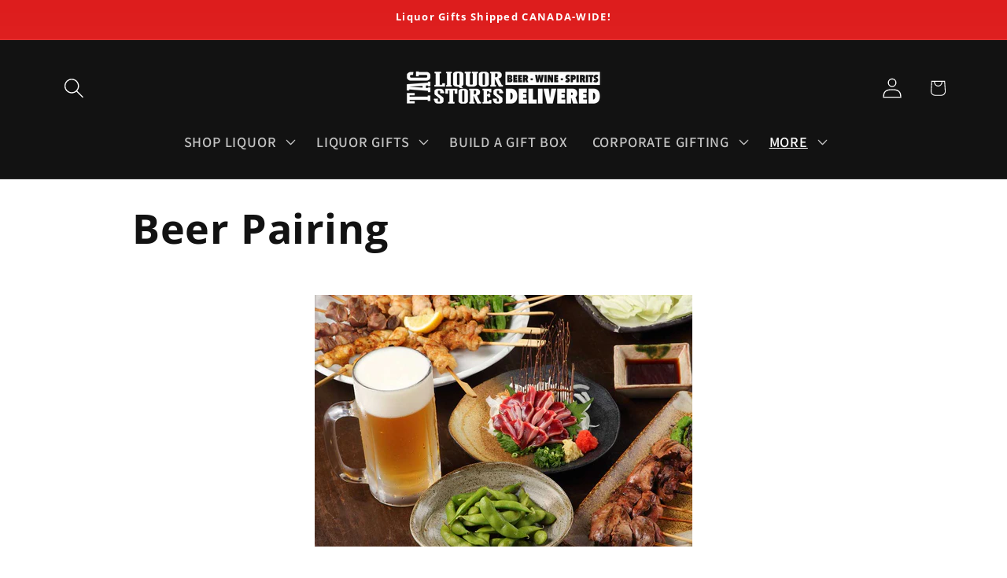

--- FILE ---
content_type: text/html; charset=utf-8
request_url: https://tagliquorstores.com/pages/beer-pairing
body_size: 56322
content:
<!doctype html>
<html class="js" lang="en">
  <head>

<!-- Google Tag Manager -->
<script>(function(w,d,s,l,i){w[l]=w[l]||[];w[l].push({'gtm.start':
new Date().getTime(),event:'gtm.js'});var f=d.getElementsByTagName(s)[0],
j=d.createElement(s),dl=l!='dataLayer'?'&l='+l:'';j.async=true;j.src=
'https://www.googletagmanager.com/gtm.js?id='+i+dl;f.parentNode.insertBefore(j,f);
})(window,document,'script','dataLayer','GTM-KLSDXV2');</script>
<!-- End Google Tag Manager -->

    <!-- Global site tag (gtag.js) - Google AdWords: 419031236 -->
<script async src="https://www.googletagmanager.com/gtag/js?id=AW-419031236"></script>
<script>
  window.dataLayer = window.dataLayer || [];
  function gtag(){dataLayer.push(arguments);}
  gtag('js', new Date());

  gtag('config', 'AW-419031236');
</script>

    <meta charset="utf-8">
    <meta http-equiv="X-UA-Compatible" content="IE=edge">
    <meta name="viewport" content="width=device-width,initial-scale=1">
    <meta name="theme-color" content="">
    <link rel="canonical" href="https://tagliquorstores.com/pages/beer-pairing"><link rel="icon" type="image/png" href="//tagliquorstores.com/cdn/shop/files/favicon.png?crop=center&height=32&v=1655144829&width=32"><link rel="preconnect" href="https://fonts.shopifycdn.com" crossorigin><title>
      Beer Pairing
 &ndash; tagliquorstores.com</title>

    
      <meta name="description" content="  When it comes to pairing food with alcohol, the most important thing to keep in mind is to eat and drink what you love. The pairing tips are a general guideline for enhancing your dining experience. It’s ultimately a matter of personal taste and we hope you discover something new along the way. Pairing Tips Don&#39;t For">
    

    

<meta property="og:site_name" content="tagliquorstores.com">
<meta property="og:url" content="https://tagliquorstores.com/pages/beer-pairing">
<meta property="og:title" content="Beer Pairing">
<meta property="og:type" content="website">
<meta property="og:description" content="  When it comes to pairing food with alcohol, the most important thing to keep in mind is to eat and drink what you love. The pairing tips are a general guideline for enhancing your dining experience. It’s ultimately a matter of personal taste and we hope you discover something new along the way. Pairing Tips Don&#39;t For"><meta property="og:image" content="http://tagliquorstores.com/cdn/shop/files/TAG-Online-Logo-White-Lrg.png?height=628&pad_color=ffffff&v=1738297289&width=1200">
  <meta property="og:image:secure_url" content="https://tagliquorstores.com/cdn/shop/files/TAG-Online-Logo-White-Lrg.png?height=628&pad_color=ffffff&v=1738297289&width=1200">
  <meta property="og:image:width" content="1200">
  <meta property="og:image:height" content="628"><meta name="twitter:card" content="summary_large_image">
<meta name="twitter:title" content="Beer Pairing">
<meta name="twitter:description" content="  When it comes to pairing food with alcohol, the most important thing to keep in mind is to eat and drink what you love. The pairing tips are a general guideline for enhancing your dining experience. It’s ultimately a matter of personal taste and we hope you discover something new along the way. Pairing Tips Don&#39;t For">


    <script src="//tagliquorstores.com/cdn/shop/t/96/assets/constants.js?v=132983761750457495441765426059" defer="defer"></script>
    <script src="//tagliquorstores.com/cdn/shop/t/96/assets/pubsub.js?v=25310214064522200911765426059" defer="defer"></script>
    <script src="//tagliquorstores.com/cdn/shop/t/96/assets/global.js?v=7301445359237545521765426059" defer="defer"></script>
    <script src="//tagliquorstores.com/cdn/shop/t/96/assets/details-disclosure.js?v=13653116266235556501765426059" defer="defer"></script>
    <script src="//tagliquorstores.com/cdn/shop/t/96/assets/details-modal.js?v=25581673532751508451765426059" defer="defer"></script>
    <script src="//tagliquorstores.com/cdn/shop/t/96/assets/search-form.js?v=133129549252120666541765426059" defer="defer"></script><script src="//tagliquorstores.com/cdn/shop/t/96/assets/animations.js?v=88693664871331136111765426059" defer="defer"></script><script>window.performance && window.performance.mark && window.performance.mark('shopify.content_for_header.start');</script><meta name="google-site-verification" content="A45Lw0dyl3QSdpe9hwIXUnibymsodLqEkGfh9mZgPHk">
<meta name="google-site-verification" content="tLTW5ia-WtI-OmzsAbNN_P-IwAvoks3OzacdgeauyAU">
<meta name="facebook-domain-verification" content="j4siz7fydsmkazq2x44yg8zmc6rj8g">
<meta name="facebook-domain-verification" content="nqyeqk5q3jqbtvppm3r1hux3rxnrl7">
<meta name="facebook-domain-verification" content="ng32gp9mnf8w8mj59qypysjr9xkuru">
<meta name="google-site-verification" content="A45Lw0dyl3QSdpe9hwIXUnibymsodLqEkGfh9mZgPHk">
<meta id="shopify-digital-wallet" name="shopify-digital-wallet" content="/34928394299/digital_wallets/dialog">
<script async="async" src="/checkouts/internal/preloads.js?locale=en-CA"></script>
<script id="shopify-features" type="application/json">{"accessToken":"c0b33069bdcdebf77622c513507c84cf","betas":["rich-media-storefront-analytics"],"domain":"tagliquorstores.com","predictiveSearch":true,"shopId":34928394299,"locale":"en"}</script>
<script>var Shopify = Shopify || {};
Shopify.shop = "tagcanada.myshopify.com";
Shopify.locale = "en";
Shopify.currency = {"active":"CAD","rate":"1.0"};
Shopify.country = "CA";
Shopify.theme = {"name":"Dawn 15.4 - Giftcentric - Add Protection","id":157206806743,"schema_name":"Dawn","schema_version":"15.4.0","theme_store_id":887,"role":"main"};
Shopify.theme.handle = "null";
Shopify.theme.style = {"id":null,"handle":null};
Shopify.cdnHost = "tagliquorstores.com/cdn";
Shopify.routes = Shopify.routes || {};
Shopify.routes.root = "/";</script>
<script type="module">!function(o){(o.Shopify=o.Shopify||{}).modules=!0}(window);</script>
<script>!function(o){function n(){var o=[];function n(){o.push(Array.prototype.slice.apply(arguments))}return n.q=o,n}var t=o.Shopify=o.Shopify||{};t.loadFeatures=n(),t.autoloadFeatures=n()}(window);</script>
<script id="shop-js-analytics" type="application/json">{"pageType":"page"}</script>
<script defer="defer" async type="module" src="//tagliquorstores.com/cdn/shopifycloud/shop-js/modules/v2/client.init-shop-cart-sync_BN7fPSNr.en.esm.js"></script>
<script defer="defer" async type="module" src="//tagliquorstores.com/cdn/shopifycloud/shop-js/modules/v2/chunk.common_Cbph3Kss.esm.js"></script>
<script defer="defer" async type="module" src="//tagliquorstores.com/cdn/shopifycloud/shop-js/modules/v2/chunk.modal_DKumMAJ1.esm.js"></script>
<script type="module">
  await import("//tagliquorstores.com/cdn/shopifycloud/shop-js/modules/v2/client.init-shop-cart-sync_BN7fPSNr.en.esm.js");
await import("//tagliquorstores.com/cdn/shopifycloud/shop-js/modules/v2/chunk.common_Cbph3Kss.esm.js");
await import("//tagliquorstores.com/cdn/shopifycloud/shop-js/modules/v2/chunk.modal_DKumMAJ1.esm.js");

  window.Shopify.SignInWithShop?.initShopCartSync?.({"fedCMEnabled":true,"windoidEnabled":true});

</script>
<script>(function() {
  var isLoaded = false;
  function asyncLoad() {
    if (isLoaded) return;
    isLoaded = true;
    var urls = ["https:\/\/wrapin.prezenapps.com\/public\/js\/load-wrapin-v5-app.js?shop=tagcanada.myshopify.com","https:\/\/cdn.routeapp.io\/route-widget-shopify\/v2\/route-widget-shopify-stable-v2.min.js?shop=tagcanada.myshopify.com","https:\/\/chimpstatic.com\/mcjs-connected\/js\/users\/f168286dc62f9f0bdf25856a5\/5c0d381a66d88d1ab73130e48.js?shop=tagcanada.myshopify.com","https:\/\/cdn.hextom.com\/js\/freeshippingbar.js?shop=tagcanada.myshopify.com"];
    for (var i = 0; i < urls.length; i++) {
      var s = document.createElement('script');
      s.type = 'text/javascript';
      s.async = true;
      s.src = urls[i];
      var x = document.getElementsByTagName('script')[0];
      x.parentNode.insertBefore(s, x);
    }
  };
  if(window.attachEvent) {
    window.attachEvent('onload', asyncLoad);
  } else {
    window.addEventListener('load', asyncLoad, false);
  }
})();</script>
<script id="__st">var __st={"a":34928394299,"offset":-28800,"reqid":"2c45bfc2-284b-4de0-9d8e-e7847182b58d-1769817286","pageurl":"tagliquorstores.com\/pages\/beer-pairing","s":"pages-82924044447","u":"5fa76bb2fa6c","p":"page","rtyp":"page","rid":82924044447};</script>
<script>window.ShopifyPaypalV4VisibilityTracking = true;</script>
<script id="captcha-bootstrap">!function(){'use strict';const t='contact',e='account',n='new_comment',o=[[t,t],['blogs',n],['comments',n],[t,'customer']],c=[[e,'customer_login'],[e,'guest_login'],[e,'recover_customer_password'],[e,'create_customer']],r=t=>t.map((([t,e])=>`form[action*='/${t}']:not([data-nocaptcha='true']) input[name='form_type'][value='${e}']`)).join(','),a=t=>()=>t?[...document.querySelectorAll(t)].map((t=>t.form)):[];function s(){const t=[...o],e=r(t);return a(e)}const i='password',u='form_key',d=['recaptcha-v3-token','g-recaptcha-response','h-captcha-response',i],f=()=>{try{return window.sessionStorage}catch{return}},m='__shopify_v',_=t=>t.elements[u];function p(t,e,n=!1){try{const o=window.sessionStorage,c=JSON.parse(o.getItem(e)),{data:r}=function(t){const{data:e,action:n}=t;return t[m]||n?{data:e,action:n}:{data:t,action:n}}(c);for(const[e,n]of Object.entries(r))t.elements[e]&&(t.elements[e].value=n);n&&o.removeItem(e)}catch(o){console.error('form repopulation failed',{error:o})}}const l='form_type',E='cptcha';function T(t){t.dataset[E]=!0}const w=window,h=w.document,L='Shopify',v='ce_forms',y='captcha';let A=!1;((t,e)=>{const n=(g='f06e6c50-85a8-45c8-87d0-21a2b65856fe',I='https://cdn.shopify.com/shopifycloud/storefront-forms-hcaptcha/ce_storefront_forms_captcha_hcaptcha.v1.5.2.iife.js',D={infoText:'Protected by hCaptcha',privacyText:'Privacy',termsText:'Terms'},(t,e,n)=>{const o=w[L][v],c=o.bindForm;if(c)return c(t,g,e,D).then(n);var r;o.q.push([[t,g,e,D],n]),r=I,A||(h.body.append(Object.assign(h.createElement('script'),{id:'captcha-provider',async:!0,src:r})),A=!0)});var g,I,D;w[L]=w[L]||{},w[L][v]=w[L][v]||{},w[L][v].q=[],w[L][y]=w[L][y]||{},w[L][y].protect=function(t,e){n(t,void 0,e),T(t)},Object.freeze(w[L][y]),function(t,e,n,w,h,L){const[v,y,A,g]=function(t,e,n){const i=e?o:[],u=t?c:[],d=[...i,...u],f=r(d),m=r(i),_=r(d.filter((([t,e])=>n.includes(e))));return[a(f),a(m),a(_),s()]}(w,h,L),I=t=>{const e=t.target;return e instanceof HTMLFormElement?e:e&&e.form},D=t=>v().includes(t);t.addEventListener('submit',(t=>{const e=I(t);if(!e)return;const n=D(e)&&!e.dataset.hcaptchaBound&&!e.dataset.recaptchaBound,o=_(e),c=g().includes(e)&&(!o||!o.value);(n||c)&&t.preventDefault(),c&&!n&&(function(t){try{if(!f())return;!function(t){const e=f();if(!e)return;const n=_(t);if(!n)return;const o=n.value;o&&e.removeItem(o)}(t);const e=Array.from(Array(32),(()=>Math.random().toString(36)[2])).join('');!function(t,e){_(t)||t.append(Object.assign(document.createElement('input'),{type:'hidden',name:u})),t.elements[u].value=e}(t,e),function(t,e){const n=f();if(!n)return;const o=[...t.querySelectorAll(`input[type='${i}']`)].map((({name:t})=>t)),c=[...d,...o],r={};for(const[a,s]of new FormData(t).entries())c.includes(a)||(r[a]=s);n.setItem(e,JSON.stringify({[m]:1,action:t.action,data:r}))}(t,e)}catch(e){console.error('failed to persist form',e)}}(e),e.submit())}));const S=(t,e)=>{t&&!t.dataset[E]&&(n(t,e.some((e=>e===t))),T(t))};for(const o of['focusin','change'])t.addEventListener(o,(t=>{const e=I(t);D(e)&&S(e,y())}));const B=e.get('form_key'),M=e.get(l),P=B&&M;t.addEventListener('DOMContentLoaded',(()=>{const t=y();if(P)for(const e of t)e.elements[l].value===M&&p(e,B);[...new Set([...A(),...v().filter((t=>'true'===t.dataset.shopifyCaptcha))])].forEach((e=>S(e,t)))}))}(h,new URLSearchParams(w.location.search),n,t,e,['guest_login'])})(!0,!0)}();</script>
<script integrity="sha256-4kQ18oKyAcykRKYeNunJcIwy7WH5gtpwJnB7kiuLZ1E=" data-source-attribution="shopify.loadfeatures" defer="defer" src="//tagliquorstores.com/cdn/shopifycloud/storefront/assets/storefront/load_feature-a0a9edcb.js" crossorigin="anonymous"></script>
<script data-source-attribution="shopify.dynamic_checkout.dynamic.init">var Shopify=Shopify||{};Shopify.PaymentButton=Shopify.PaymentButton||{isStorefrontPortableWallets:!0,init:function(){window.Shopify.PaymentButton.init=function(){};var t=document.createElement("script");t.src="https://tagliquorstores.com/cdn/shopifycloud/portable-wallets/latest/portable-wallets.en.js",t.type="module",document.head.appendChild(t)}};
</script>
<script data-source-attribution="shopify.dynamic_checkout.buyer_consent">
  function portableWalletsHideBuyerConsent(e){var t=document.getElementById("shopify-buyer-consent"),n=document.getElementById("shopify-subscription-policy-button");t&&n&&(t.classList.add("hidden"),t.setAttribute("aria-hidden","true"),n.removeEventListener("click",e))}function portableWalletsShowBuyerConsent(e){var t=document.getElementById("shopify-buyer-consent"),n=document.getElementById("shopify-subscription-policy-button");t&&n&&(t.classList.remove("hidden"),t.removeAttribute("aria-hidden"),n.addEventListener("click",e))}window.Shopify?.PaymentButton&&(window.Shopify.PaymentButton.hideBuyerConsent=portableWalletsHideBuyerConsent,window.Shopify.PaymentButton.showBuyerConsent=portableWalletsShowBuyerConsent);
</script>
<script data-source-attribution="shopify.dynamic_checkout.cart.bootstrap">document.addEventListener("DOMContentLoaded",(function(){function t(){return document.querySelector("shopify-accelerated-checkout-cart, shopify-accelerated-checkout")}if(t())Shopify.PaymentButton.init();else{new MutationObserver((function(e,n){t()&&(Shopify.PaymentButton.init(),n.disconnect())})).observe(document.body,{childList:!0,subtree:!0})}}));
</script>
<script id="sections-script" data-sections="header" defer="defer" src="//tagliquorstores.com/cdn/shop/t/96/compiled_assets/scripts.js?v=13216"></script>
<script>window.performance && window.performance.mark && window.performance.mark('shopify.content_for_header.end');</script>


    <style data-shopify>
      @font-face {
  font-family: Assistant;
  font-weight: 600;
  font-style: normal;
  font-display: swap;
  src: url("//tagliquorstores.com/cdn/fonts/assistant/assistant_n6.b2cbcfa81550fc99b5d970d0ef582eebcbac24e0.woff2") format("woff2"),
       url("//tagliquorstores.com/cdn/fonts/assistant/assistant_n6.5dced1e1f897f561a8304b6ef1c533d81fd1c6e0.woff") format("woff");
}

      @font-face {
  font-family: Assistant;
  font-weight: 700;
  font-style: normal;
  font-display: swap;
  src: url("//tagliquorstores.com/cdn/fonts/assistant/assistant_n7.bf44452348ec8b8efa3aa3068825305886b1c83c.woff2") format("woff2"),
       url("//tagliquorstores.com/cdn/fonts/assistant/assistant_n7.0c887fee83f6b3bda822f1150b912c72da0f7b64.woff") format("woff");
}

      
      
      @font-face {
  font-family: "Open Sans";
  font-weight: 700;
  font-style: normal;
  font-display: swap;
  src: url("//tagliquorstores.com/cdn/fonts/open_sans/opensans_n7.a9393be1574ea8606c68f4441806b2711d0d13e4.woff2") format("woff2"),
       url("//tagliquorstores.com/cdn/fonts/open_sans/opensans_n7.7b8af34a6ebf52beb1a4c1d8c73ad6910ec2e553.woff") format("woff");
}


      
        :root,
        .color-background-1 {
          --color-background: 255,255,255;
        
          --gradient-background: #ffffff;
        

        

        --color-foreground: 18,18,18;
        --color-background-contrast: 191,191,191;
        --color-shadow: 18,18,18;
        --color-button: 221,29,29;
        --color-button-text: 255,255,255;
        --color-secondary-button: 255,255,255;
        --color-secondary-button-text: 18,18,18;
        --color-link: 18,18,18;
        --color-badge-foreground: 18,18,18;
        --color-badge-background: 255,255,255;
        --color-badge-border: 18,18,18;
        --payment-terms-background-color: rgb(255 255 255);
      }
      
        
        .color-background-2 {
          --color-background: 243,243,243;
        
          --gradient-background: #f3f3f3;
        

        

        --color-foreground: 18,18,18;
        --color-background-contrast: 179,179,179;
        --color-shadow: 18,18,18;
        --color-button: 18,18,18;
        --color-button-text: 243,243,243;
        --color-secondary-button: 243,243,243;
        --color-secondary-button-text: 18,18,18;
        --color-link: 18,18,18;
        --color-badge-foreground: 18,18,18;
        --color-badge-background: 243,243,243;
        --color-badge-border: 18,18,18;
        --payment-terms-background-color: rgb(243 243 243);
      }
      
        
        .color-inverse {
          --color-background: 18,18,18;
        
          --gradient-background: #121212;
        

        

        --color-foreground: 255,255,255;
        --color-background-contrast: 146,146,146;
        --color-shadow: 18,18,18;
        --color-button: 255,255,255;
        --color-button-text: 0,0,0;
        --color-secondary-button: 18,18,18;
        --color-secondary-button-text: 255,255,255;
        --color-link: 255,255,255;
        --color-badge-foreground: 255,255,255;
        --color-badge-background: 18,18,18;
        --color-badge-border: 255,255,255;
        --payment-terms-background-color: rgb(18 18 18);
      }
      
        
        .color-accent-1 {
          --color-background: 18,18,18;
        
          --gradient-background: #121212;
        

        

        --color-foreground: 255,255,255;
        --color-background-contrast: 146,146,146;
        --color-shadow: 18,18,18;
        --color-button: 255,255,255;
        --color-button-text: 18,18,18;
        --color-secondary-button: 18,18,18;
        --color-secondary-button-text: 255,255,255;
        --color-link: 255,255,255;
        --color-badge-foreground: 255,255,255;
        --color-badge-background: 18,18,18;
        --color-badge-border: 255,255,255;
        --payment-terms-background-color: rgb(18 18 18);
      }
      
        
        .color-accent-2 {
          --color-background: 51,79,180;
        
          --gradient-background: #334fb4;
        

        

        --color-foreground: 255,255,255;
        --color-background-contrast: 23,35,81;
        --color-shadow: 18,18,18;
        --color-button: 0,0,0;
        --color-button-text: 255,255,255;
        --color-secondary-button: 51,79,180;
        --color-secondary-button-text: 255,255,255;
        --color-link: 255,255,255;
        --color-badge-foreground: 255,255,255;
        --color-badge-background: 51,79,180;
        --color-badge-border: 255,255,255;
        --payment-terms-background-color: rgb(51 79 180);
      }
      
        
        .color-scheme-80c05189-5ce6-4ce6-aea9-5350543f984b {
          --color-background: 221,29,29;
        
          --gradient-background: linear-gradient(180deg, rgba(221, 29, 29, 1), rgba(242, 71, 71, 1) 97%, rgba(250, 0, 0, 1) 100%);
        

        

        --color-foreground: 255,255,255;
        --color-background-contrast: 108,14,14;
        --color-shadow: 0,0,0;
        --color-button: 255,255,255;
        --color-button-text: 0,0,0;
        --color-secondary-button: 221,29,29;
        --color-secondary-button-text: 255,255,255;
        --color-link: 255,255,255;
        --color-badge-foreground: 255,255,255;
        --color-badge-background: 221,29,29;
        --color-badge-border: 255,255,255;
        --payment-terms-background-color: rgb(221 29 29);
      }
      
        
        .color-scheme-c575288f-0c79-46d2-993c-31462992ef66 {
          --color-background: 71,24,135;
        
          --gradient-background: #471887;
        

        

        --color-foreground: 255,255,255;
        --color-background-contrast: 82,28,157;
        --color-shadow: 255,255,255;
        --color-button: 221,141,29;
        --color-button-text: 255,255,255;
        --color-secondary-button: 71,24,135;
        --color-secondary-button-text: 255,255,255;
        --color-link: 255,255,255;
        --color-badge-foreground: 255,255,255;
        --color-badge-background: 71,24,135;
        --color-badge-border: 255,255,255;
        --payment-terms-background-color: rgb(71 24 135);
      }
      
        
        .color-scheme-04655c6b-c61f-4d17-a21c-942a60cff415 {
          --color-background: 255,255,255;
        
          --gradient-background: #ffffff;
        

        

        --color-foreground: 250,0,0;
        --color-background-contrast: 191,191,191;
        --color-shadow: 18,18,18;
        --color-button: 221,29,29;
        --color-button-text: 255,255,255;
        --color-secondary-button: 255,255,255;
        --color-secondary-button-text: 18,18,18;
        --color-link: 18,18,18;
        --color-badge-foreground: 250,0,0;
        --color-badge-background: 255,255,255;
        --color-badge-border: 250,0,0;
        --payment-terms-background-color: rgb(255 255 255);
      }
      
        
        .color-scheme-c09bf4e6-5d3a-404d-ab96-040ca493ad0a {
          --color-background: 255,255,255;
        
          --gradient-background: #ffffff;
        

        

        --color-foreground: 18,18,18;
        --color-background-contrast: 191,191,191;
        --color-shadow: 18,18,18;
        --color-button: 221,29,29;
        --color-button-text: 255,255,255;
        --color-secondary-button: 255,255,255;
        --color-secondary-button-text: 18,18,18;
        --color-link: 18,18,18;
        --color-badge-foreground: 18,18,18;
        --color-badge-background: 255,255,255;
        --color-badge-border: 18,18,18;
        --payment-terms-background-color: rgb(255 255 255);
      }
      
        
        .color-scheme-6de68766-3376-43c3-9de5-550512acb298 {
          --color-background: 221,29,29;
        
          --gradient-background: #dd1d1d;
        

        

        --color-foreground: 255,255,255;
        --color-background-contrast: 108,14,14;
        --color-shadow: 18,18,18;
        --color-button: 255,255,255;
        --color-button-text: 18,18,18;
        --color-secondary-button: 221,29,29;
        --color-secondary-button-text: 255,255,255;
        --color-link: 255,255,255;
        --color-badge-foreground: 255,255,255;
        --color-badge-background: 221,29,29;
        --color-badge-border: 255,255,255;
        --payment-terms-background-color: rgb(221 29 29);
      }
      
        
        .color-scheme-167fb586-cb93-41e4-83d7-863d9af02d6f {
          --color-background: 14,97,33;
        
          --gradient-background: #0e6121;
        

        

        --color-foreground: 255,255,255;
        --color-background-contrast: 17,119,41;
        --color-shadow: 18,18,18;
        --color-button: 255,255,255;
        --color-button-text: 0,0,0;
        --color-secondary-button: 14,97,33;
        --color-secondary-button-text: 255,255,255;
        --color-link: 255,255,255;
        --color-badge-foreground: 255,255,255;
        --color-badge-background: 14,97,33;
        --color-badge-border: 255,255,255;
        --payment-terms-background-color: rgb(14 97 33);
      }
      
        
        .color-scheme-8ec2d6b3-5f72-44e4-8097-6e36403fb2f4 {
          --color-background: 255,255,255;
        
          --gradient-background: #ffffff;
        

        

        --color-foreground: 18,18,18;
        --color-background-contrast: 191,191,191;
        --color-shadow: 18,18,18;
        --color-button: 246,14,171;
        --color-button-text: 255,255,255;
        --color-secondary-button: 255,255,255;
        --color-secondary-button-text: 18,18,18;
        --color-link: 18,18,18;
        --color-badge-foreground: 18,18,18;
        --color-badge-background: 255,255,255;
        --color-badge-border: 18,18,18;
        --payment-terms-background-color: rgb(255 255 255);
      }
      

      body, .color-background-1, .color-background-2, .color-inverse, .color-accent-1, .color-accent-2, .color-scheme-80c05189-5ce6-4ce6-aea9-5350543f984b, .color-scheme-c575288f-0c79-46d2-993c-31462992ef66, .color-scheme-04655c6b-c61f-4d17-a21c-942a60cff415, .color-scheme-c09bf4e6-5d3a-404d-ab96-040ca493ad0a, .color-scheme-6de68766-3376-43c3-9de5-550512acb298, .color-scheme-167fb586-cb93-41e4-83d7-863d9af02d6f, .color-scheme-8ec2d6b3-5f72-44e4-8097-6e36403fb2f4 {
        color: rgba(var(--color-foreground), 0.75);
        background-color: rgb(var(--color-background));
      }

      :root {
        --font-body-family: Assistant, sans-serif;
        --font-body-style: normal;
        --font-body-weight: 600;
        --font-body-weight-bold: 900;

        --font-heading-family: "Open Sans", sans-serif;
        --font-heading-style: normal;
        --font-heading-weight: 700;

        --font-body-scale: 1.3;
        --font-heading-scale: 0.7692307692307693;

        --media-padding: px;
        --media-border-opacity: 0.0;
        --media-border-width: 0px;
        --media-radius: 0px;
        --media-shadow-opacity: 0.0;
        --media-shadow-horizontal-offset: 0px;
        --media-shadow-vertical-offset: 4px;
        --media-shadow-blur-radius: 5px;
        --media-shadow-visible: 0;

        --page-width: 120rem;
        --page-width-margin: 0rem;

        --product-card-image-padding: 0.0rem;
        --product-card-corner-radius: 0.4rem;
        --product-card-text-alignment: center;
        --product-card-border-width: 0.0rem;
        --product-card-border-opacity: 0.1;
        --product-card-shadow-opacity: 0.0;
        --product-card-shadow-visible: 0;
        --product-card-shadow-horizontal-offset: 0.0rem;
        --product-card-shadow-vertical-offset: 0.4rem;
        --product-card-shadow-blur-radius: 0.5rem;

        --collection-card-image-padding: 0.0rem;
        --collection-card-corner-radius: 1.2rem;
        --collection-card-text-alignment: left;
        --collection-card-border-width: 0.0rem;
        --collection-card-border-opacity: 0.0;
        --collection-card-shadow-opacity: 0.0;
        --collection-card-shadow-visible: 0;
        --collection-card-shadow-horizontal-offset: 0.0rem;
        --collection-card-shadow-vertical-offset: 0.4rem;
        --collection-card-shadow-blur-radius: 0.5rem;

        --blog-card-image-padding: 0.0rem;
        --blog-card-corner-radius: 0.4rem;
        --blog-card-text-alignment: center;
        --blog-card-border-width: 0.0rem;
        --blog-card-border-opacity: 0.1;
        --blog-card-shadow-opacity: 0.0;
        --blog-card-shadow-visible: 0;
        --blog-card-shadow-horizontal-offset: 0.0rem;
        --blog-card-shadow-vertical-offset: 0.4rem;
        --blog-card-shadow-blur-radius: 0.5rem;

        --badge-corner-radius: 4.0rem;

        --popup-border-width: 0px;
        --popup-border-opacity: 0.1;
        --popup-corner-radius: 0px;
        --popup-shadow-opacity: 0.0;
        --popup-shadow-horizontal-offset: 0px;
        --popup-shadow-vertical-offset: 4px;
        --popup-shadow-blur-radius: 5px;

        --drawer-border-width: 1px;
        --drawer-border-opacity: 0.1;
        --drawer-shadow-opacity: 0.0;
        --drawer-shadow-horizontal-offset: 0px;
        --drawer-shadow-vertical-offset: 4px;
        --drawer-shadow-blur-radius: 5px;

        --spacing-sections-desktop: 0px;
        --spacing-sections-mobile: 0px;

        --grid-desktop-vertical-spacing: 8px;
        --grid-desktop-horizontal-spacing: 8px;
        --grid-mobile-vertical-spacing: 4px;
        --grid-mobile-horizontal-spacing: 4px;

        --text-boxes-border-opacity: 0.1;
        --text-boxes-border-width: 0px;
        --text-boxes-radius: 0px;
        --text-boxes-shadow-opacity: 0.0;
        --text-boxes-shadow-visible: 0;
        --text-boxes-shadow-horizontal-offset: 0px;
        --text-boxes-shadow-vertical-offset: 4px;
        --text-boxes-shadow-blur-radius: 5px;

        --buttons-radius: 40px;
        --buttons-radius-outset: 41px;
        --buttons-border-width: 1px;
        --buttons-border-opacity: 0.5;
        --buttons-shadow-opacity: 0.0;
        --buttons-shadow-visible: 0;
        --buttons-shadow-horizontal-offset: 0px;
        --buttons-shadow-vertical-offset: 4px;
        --buttons-shadow-blur-radius: 5px;
        --buttons-border-offset: 0.3px;

        --inputs-radius: 0px;
        --inputs-border-width: 1px;
        --inputs-border-opacity: 0.55;
        --inputs-shadow-opacity: 0.0;
        --inputs-shadow-horizontal-offset: 0px;
        --inputs-margin-offset: 0px;
        --inputs-shadow-vertical-offset: 4px;
        --inputs-shadow-blur-radius: 5px;
        --inputs-radius-outset: 0px;

        --variant-pills-radius: 40px;
        --variant-pills-border-width: 1px;
        --variant-pills-border-opacity: 0.55;
        --variant-pills-shadow-opacity: 0.0;
        --variant-pills-shadow-horizontal-offset: 0px;
        --variant-pills-shadow-vertical-offset: 4px;
        --variant-pills-shadow-blur-radius: 5px;
      }

      *,
      *::before,
      *::after {
        box-sizing: inherit;
      }

      html {
        box-sizing: border-box;
        font-size: calc(var(--font-body-scale) * 62.5%);
        height: 100%;
      }

      body {

<!-- Google Tag Manager (noscript) -->
<noscript><iframe src="https://www.googletagmanager.com/ns.html?id=GTM-KLSDXV2"
height="0" width="0" style="display:none;visibility:hidden"></iframe></noscript>
<!-- End Google Tag Manager (noscript) -->

        display: grid;
        grid-template-rows: auto auto 1fr auto;
        grid-template-columns: 100%;
        min-height: 100%;
        margin: 0;
        font-size: 1.5rem;
        letter-spacing: 0.06rem;
        line-height: calc(1 + 0.8 / var(--font-body-scale));
        font-family: var(--font-body-family);
        font-style: var(--font-body-style);
        font-weight: var(--font-body-weight);
      }

      @media screen and (min-width: 750px) {
        body {
          font-size: 1.6rem;
        }
      }
    </style>

    <link href="//tagliquorstores.com/cdn/shop/t/96/assets/base.css?v=153935273761671616171765426059" rel="stylesheet" type="text/css" media="all" />
    <link rel="stylesheet" href="//tagliquorstores.com/cdn/shop/t/96/assets/component-cart-items.css?v=13033300910818915211765426059" media="print" onload="this.media='all'">
      <link rel="preload" as="font" href="//tagliquorstores.com/cdn/fonts/assistant/assistant_n6.b2cbcfa81550fc99b5d970d0ef582eebcbac24e0.woff2" type="font/woff2" crossorigin>
      

      <link rel="preload" as="font" href="//tagliquorstores.com/cdn/fonts/open_sans/opensans_n7.a9393be1574ea8606c68f4441806b2711d0d13e4.woff2" type="font/woff2" crossorigin>
      
<link
        rel="stylesheet"
        href="//tagliquorstores.com/cdn/shop/t/96/assets/component-predictive-search.css?v=118923337488134913561765426059"
        media="print"
        onload="this.media='all'"
      ><script>
      if (Shopify.designMode) {
        document.documentElement.classList.add('shopify-design-mode');
      }
    </script>

<!-- Peter JSON-LD -->
    

<!-- End JSON-LD -->

    <!-- Peter Added Schema -->

    <script type="application/ld+json">
{
  "@context": "https://schema.org",
  "@type": "LocalBusiness",
  "name": "TAG Liquor Stores",
  "url": "https://tagliquorstores.com",
  "logo": "https://cdn.shopify.com/s/files/1/0349/2839/4299/files/TAG-Online-Logo.png",
  "image": "https://cdn.shopify.com/s/files/1/0349/2839/4299/files/background-pouring-champagne.jpg",
  "telephone": "+1-604-427-0646",
  "address": {
    "@type": "PostalAddress",
    "streetAddress": "4010 200 Street",
    "addressLocality": "Langley",
    "addressRegion": "BC",
    "postalCode": "V3A 1K7",
    "addressCountry": "CA"
  },
  "sameAs": [
    "https://www.facebook.com/tagliquorstores",
    "https://www.instagram.com/tagliquorstores",
    "https://www.linkedin.com/company/tagliquorstores"
  ]
}
</script>

<link href="//tagliquorstores.com/cdn/shop/t/96/assets/experience-gift-picker.css?v=173827847445062803871769369648" rel="stylesheet" type="text/css" media="all" />
<script src="//tagliquorstores.com/cdn/shop/t/96/assets/experience-gift-picker.js?v=134381647233464397071769369185" defer="defer"></script>


    <!-- End Peter Added Schema -->

  <script src="https://cdn.shopify.com/extensions/019b92df-1966-750c-943d-a8ced4b05ac2/option-cli3-369/assets/gpomain.js" type="text/javascript" defer="defer"></script>
<link href="https://monorail-edge.shopifysvc.com" rel="dns-prefetch">
<script>(function(){if ("sendBeacon" in navigator && "performance" in window) {try {var session_token_from_headers = performance.getEntriesByType('navigation')[0].serverTiming.find(x => x.name == '_s').description;} catch {var session_token_from_headers = undefined;}var session_cookie_matches = document.cookie.match(/_shopify_s=([^;]*)/);var session_token_from_cookie = session_cookie_matches && session_cookie_matches.length === 2 ? session_cookie_matches[1] : "";var session_token = session_token_from_headers || session_token_from_cookie || "";function handle_abandonment_event(e) {var entries = performance.getEntries().filter(function(entry) {return /monorail-edge.shopifysvc.com/.test(entry.name);});if (!window.abandonment_tracked && entries.length === 0) {window.abandonment_tracked = true;var currentMs = Date.now();var navigation_start = performance.timing.navigationStart;var payload = {shop_id: 34928394299,url: window.location.href,navigation_start,duration: currentMs - navigation_start,session_token,page_type: "page"};window.navigator.sendBeacon("https://monorail-edge.shopifysvc.com/v1/produce", JSON.stringify({schema_id: "online_store_buyer_site_abandonment/1.1",payload: payload,metadata: {event_created_at_ms: currentMs,event_sent_at_ms: currentMs}}));}}window.addEventListener('pagehide', handle_abandonment_event);}}());</script>
<script id="web-pixels-manager-setup">(function e(e,d,r,n,o){if(void 0===o&&(o={}),!Boolean(null===(a=null===(i=window.Shopify)||void 0===i?void 0:i.analytics)||void 0===a?void 0:a.replayQueue)){var i,a;window.Shopify=window.Shopify||{};var t=window.Shopify;t.analytics=t.analytics||{};var s=t.analytics;s.replayQueue=[],s.publish=function(e,d,r){return s.replayQueue.push([e,d,r]),!0};try{self.performance.mark("wpm:start")}catch(e){}var l=function(){var e={modern:/Edge?\/(1{2}[4-9]|1[2-9]\d|[2-9]\d{2}|\d{4,})\.\d+(\.\d+|)|Firefox\/(1{2}[4-9]|1[2-9]\d|[2-9]\d{2}|\d{4,})\.\d+(\.\d+|)|Chrom(ium|e)\/(9{2}|\d{3,})\.\d+(\.\d+|)|(Maci|X1{2}).+ Version\/(15\.\d+|(1[6-9]|[2-9]\d|\d{3,})\.\d+)([,.]\d+|)( \(\w+\)|)( Mobile\/\w+|) Safari\/|Chrome.+OPR\/(9{2}|\d{3,})\.\d+\.\d+|(CPU[ +]OS|iPhone[ +]OS|CPU[ +]iPhone|CPU IPhone OS|CPU iPad OS)[ +]+(15[._]\d+|(1[6-9]|[2-9]\d|\d{3,})[._]\d+)([._]\d+|)|Android:?[ /-](13[3-9]|1[4-9]\d|[2-9]\d{2}|\d{4,})(\.\d+|)(\.\d+|)|Android.+Firefox\/(13[5-9]|1[4-9]\d|[2-9]\d{2}|\d{4,})\.\d+(\.\d+|)|Android.+Chrom(ium|e)\/(13[3-9]|1[4-9]\d|[2-9]\d{2}|\d{4,})\.\d+(\.\d+|)|SamsungBrowser\/([2-9]\d|\d{3,})\.\d+/,legacy:/Edge?\/(1[6-9]|[2-9]\d|\d{3,})\.\d+(\.\d+|)|Firefox\/(5[4-9]|[6-9]\d|\d{3,})\.\d+(\.\d+|)|Chrom(ium|e)\/(5[1-9]|[6-9]\d|\d{3,})\.\d+(\.\d+|)([\d.]+$|.*Safari\/(?![\d.]+ Edge\/[\d.]+$))|(Maci|X1{2}).+ Version\/(10\.\d+|(1[1-9]|[2-9]\d|\d{3,})\.\d+)([,.]\d+|)( \(\w+\)|)( Mobile\/\w+|) Safari\/|Chrome.+OPR\/(3[89]|[4-9]\d|\d{3,})\.\d+\.\d+|(CPU[ +]OS|iPhone[ +]OS|CPU[ +]iPhone|CPU IPhone OS|CPU iPad OS)[ +]+(10[._]\d+|(1[1-9]|[2-9]\d|\d{3,})[._]\d+)([._]\d+|)|Android:?[ /-](13[3-9]|1[4-9]\d|[2-9]\d{2}|\d{4,})(\.\d+|)(\.\d+|)|Mobile Safari.+OPR\/([89]\d|\d{3,})\.\d+\.\d+|Android.+Firefox\/(13[5-9]|1[4-9]\d|[2-9]\d{2}|\d{4,})\.\d+(\.\d+|)|Android.+Chrom(ium|e)\/(13[3-9]|1[4-9]\d|[2-9]\d{2}|\d{4,})\.\d+(\.\d+|)|Android.+(UC? ?Browser|UCWEB|U3)[ /]?(15\.([5-9]|\d{2,})|(1[6-9]|[2-9]\d|\d{3,})\.\d+)\.\d+|SamsungBrowser\/(5\.\d+|([6-9]|\d{2,})\.\d+)|Android.+MQ{2}Browser\/(14(\.(9|\d{2,})|)|(1[5-9]|[2-9]\d|\d{3,})(\.\d+|))(\.\d+|)|K[Aa][Ii]OS\/(3\.\d+|([4-9]|\d{2,})\.\d+)(\.\d+|)/},d=e.modern,r=e.legacy,n=navigator.userAgent;return n.match(d)?"modern":n.match(r)?"legacy":"unknown"}(),u="modern"===l?"modern":"legacy",c=(null!=n?n:{modern:"",legacy:""})[u],f=function(e){return[e.baseUrl,"/wpm","/b",e.hashVersion,"modern"===e.buildTarget?"m":"l",".js"].join("")}({baseUrl:d,hashVersion:r,buildTarget:u}),m=function(e){var d=e.version,r=e.bundleTarget,n=e.surface,o=e.pageUrl,i=e.monorailEndpoint;return{emit:function(e){var a=e.status,t=e.errorMsg,s=(new Date).getTime(),l=JSON.stringify({metadata:{event_sent_at_ms:s},events:[{schema_id:"web_pixels_manager_load/3.1",payload:{version:d,bundle_target:r,page_url:o,status:a,surface:n,error_msg:t},metadata:{event_created_at_ms:s}}]});if(!i)return console&&console.warn&&console.warn("[Web Pixels Manager] No Monorail endpoint provided, skipping logging."),!1;try{return self.navigator.sendBeacon.bind(self.navigator)(i,l)}catch(e){}var u=new XMLHttpRequest;try{return u.open("POST",i,!0),u.setRequestHeader("Content-Type","text/plain"),u.send(l),!0}catch(e){return console&&console.warn&&console.warn("[Web Pixels Manager] Got an unhandled error while logging to Monorail."),!1}}}}({version:r,bundleTarget:l,surface:e.surface,pageUrl:self.location.href,monorailEndpoint:e.monorailEndpoint});try{o.browserTarget=l,function(e){var d=e.src,r=e.async,n=void 0===r||r,o=e.onload,i=e.onerror,a=e.sri,t=e.scriptDataAttributes,s=void 0===t?{}:t,l=document.createElement("script"),u=document.querySelector("head"),c=document.querySelector("body");if(l.async=n,l.src=d,a&&(l.integrity=a,l.crossOrigin="anonymous"),s)for(var f in s)if(Object.prototype.hasOwnProperty.call(s,f))try{l.dataset[f]=s[f]}catch(e){}if(o&&l.addEventListener("load",o),i&&l.addEventListener("error",i),u)u.appendChild(l);else{if(!c)throw new Error("Did not find a head or body element to append the script");c.appendChild(l)}}({src:f,async:!0,onload:function(){if(!function(){var e,d;return Boolean(null===(d=null===(e=window.Shopify)||void 0===e?void 0:e.analytics)||void 0===d?void 0:d.initialized)}()){var d=window.webPixelsManager.init(e)||void 0;if(d){var r=window.Shopify.analytics;r.replayQueue.forEach((function(e){var r=e[0],n=e[1],o=e[2];d.publishCustomEvent(r,n,o)})),r.replayQueue=[],r.publish=d.publishCustomEvent,r.visitor=d.visitor,r.initialized=!0}}},onerror:function(){return m.emit({status:"failed",errorMsg:"".concat(f," has failed to load")})},sri:function(e){var d=/^sha384-[A-Za-z0-9+/=]+$/;return"string"==typeof e&&d.test(e)}(c)?c:"",scriptDataAttributes:o}),m.emit({status:"loading"})}catch(e){m.emit({status:"failed",errorMsg:(null==e?void 0:e.message)||"Unknown error"})}}})({shopId: 34928394299,storefrontBaseUrl: "https://tagliquorstores.com",extensionsBaseUrl: "https://extensions.shopifycdn.com/cdn/shopifycloud/web-pixels-manager",monorailEndpoint: "https://monorail-edge.shopifysvc.com/unstable/produce_batch",surface: "storefront-renderer",enabledBetaFlags: ["2dca8a86"],webPixelsConfigList: [{"id":"723517655","configuration":"{\"config\":\"{\\\"google_tag_ids\\\":[\\\"G-QTV4G31QG6\\\",\\\"AW-419031236\\\",\\\"GT-KFGH3TK6\\\"],\\\"target_country\\\":\\\"CA\\\",\\\"gtag_events\\\":[{\\\"type\\\":\\\"begin_checkout\\\",\\\"action_label\\\":[\\\"G-QTV4G31QG6\\\",\\\"AW-419031236\\\/SFWKCLnLtawaEMTR58cB\\\"]},{\\\"type\\\":\\\"search\\\",\\\"action_label\\\":[\\\"G-QTV4G31QG6\\\",\\\"AW-419031236\\\/1K3xCL3MtawaEMTR58cB\\\"]},{\\\"type\\\":\\\"view_item\\\",\\\"action_label\\\":[\\\"G-QTV4G31QG6\\\",\\\"AW-419031236\\\/swcrCLrMtawaEMTR58cB\\\",\\\"MC-VZF44CLX7V\\\"]},{\\\"type\\\":\\\"purchase\\\",\\\"action_label\\\":[\\\"G-QTV4G31QG6\\\",\\\"AW-419031236\\\/wz-FCLbLtawaEMTR58cB\\\",\\\"MC-VZF44CLX7V\\\"]},{\\\"type\\\":\\\"page_view\\\",\\\"action_label\\\":[\\\"G-QTV4G31QG6\\\",\\\"AW-419031236\\\/SwP-CL_LtawaEMTR58cB\\\",\\\"MC-VZF44CLX7V\\\"]},{\\\"type\\\":\\\"add_payment_info\\\",\\\"action_label\\\":[\\\"G-QTV4G31QG6\\\",\\\"AW-419031236\\\/p9T9CMDMtawaEMTR58cB\\\"]},{\\\"type\\\":\\\"add_to_cart\\\",\\\"action_label\\\":[\\\"G-QTV4G31QG6\\\",\\\"AW-419031236\\\/ZMB-CLzLtawaEMTR58cB\\\"]}],\\\"enable_monitoring_mode\\\":false}\"}","eventPayloadVersion":"v1","runtimeContext":"OPEN","scriptVersion":"b2a88bafab3e21179ed38636efcd8a93","type":"APP","apiClientId":1780363,"privacyPurposes":[],"dataSharingAdjustments":{"protectedCustomerApprovalScopes":["read_customer_address","read_customer_email","read_customer_name","read_customer_personal_data","read_customer_phone"]}},{"id":"144703703","configuration":"{\"pixel_id\":\"2614826532074776\",\"pixel_type\":\"facebook_pixel\",\"metaapp_system_user_token\":\"-\"}","eventPayloadVersion":"v1","runtimeContext":"OPEN","scriptVersion":"ca16bc87fe92b6042fbaa3acc2fbdaa6","type":"APP","apiClientId":2329312,"privacyPurposes":["ANALYTICS","MARKETING","SALE_OF_DATA"],"dataSharingAdjustments":{"protectedCustomerApprovalScopes":["read_customer_address","read_customer_email","read_customer_name","read_customer_personal_data","read_customer_phone"]}},{"id":"77463767","eventPayloadVersion":"v1","runtimeContext":"LAX","scriptVersion":"3","type":"CUSTOM","privacyPurposes":["ANALYTICS"],"name":"Google Analytics tag (migrated)"},{"id":"shopify-app-pixel","configuration":"{}","eventPayloadVersion":"v1","runtimeContext":"STRICT","scriptVersion":"0450","apiClientId":"shopify-pixel","type":"APP","privacyPurposes":["ANALYTICS","MARKETING"]},{"id":"shopify-custom-pixel","eventPayloadVersion":"v1","runtimeContext":"LAX","scriptVersion":"0450","apiClientId":"shopify-pixel","type":"CUSTOM","privacyPurposes":["ANALYTICS","MARKETING"]}],isMerchantRequest: false,initData: {"shop":{"name":"tagliquorstores.com","paymentSettings":{"currencyCode":"CAD"},"myshopifyDomain":"tagcanada.myshopify.com","countryCode":"CA","storefrontUrl":"https:\/\/tagliquorstores.com"},"customer":null,"cart":null,"checkout":null,"productVariants":[],"purchasingCompany":null},},"https://tagliquorstores.com/cdn","1d2a099fw23dfb22ep557258f5m7a2edbae",{"modern":"","legacy":""},{"shopId":"34928394299","storefrontBaseUrl":"https:\/\/tagliquorstores.com","extensionBaseUrl":"https:\/\/extensions.shopifycdn.com\/cdn\/shopifycloud\/web-pixels-manager","surface":"storefront-renderer","enabledBetaFlags":"[\"2dca8a86\"]","isMerchantRequest":"false","hashVersion":"1d2a099fw23dfb22ep557258f5m7a2edbae","publish":"custom","events":"[[\"page_viewed\",{}]]"});</script><script>
  window.ShopifyAnalytics = window.ShopifyAnalytics || {};
  window.ShopifyAnalytics.meta = window.ShopifyAnalytics.meta || {};
  window.ShopifyAnalytics.meta.currency = 'CAD';
  var meta = {"page":{"pageType":"page","resourceType":"page","resourceId":82924044447,"requestId":"2c45bfc2-284b-4de0-9d8e-e7847182b58d-1769817286"}};
  for (var attr in meta) {
    window.ShopifyAnalytics.meta[attr] = meta[attr];
  }
</script>
<script class="analytics">
  (function () {
    var customDocumentWrite = function(content) {
      var jquery = null;

      if (window.jQuery) {
        jquery = window.jQuery;
      } else if (window.Checkout && window.Checkout.$) {
        jquery = window.Checkout.$;
      }

      if (jquery) {
        jquery('body').append(content);
      }
    };

    var hasLoggedConversion = function(token) {
      if (token) {
        return document.cookie.indexOf('loggedConversion=' + token) !== -1;
      }
      return false;
    }

    var setCookieIfConversion = function(token) {
      if (token) {
        var twoMonthsFromNow = new Date(Date.now());
        twoMonthsFromNow.setMonth(twoMonthsFromNow.getMonth() + 2);

        document.cookie = 'loggedConversion=' + token + '; expires=' + twoMonthsFromNow;
      }
    }

    var trekkie = window.ShopifyAnalytics.lib = window.trekkie = window.trekkie || [];
    if (trekkie.integrations) {
      return;
    }
    trekkie.methods = [
      'identify',
      'page',
      'ready',
      'track',
      'trackForm',
      'trackLink'
    ];
    trekkie.factory = function(method) {
      return function() {
        var args = Array.prototype.slice.call(arguments);
        args.unshift(method);
        trekkie.push(args);
        return trekkie;
      };
    };
    for (var i = 0; i < trekkie.methods.length; i++) {
      var key = trekkie.methods[i];
      trekkie[key] = trekkie.factory(key);
    }
    trekkie.load = function(config) {
      trekkie.config = config || {};
      trekkie.config.initialDocumentCookie = document.cookie;
      var first = document.getElementsByTagName('script')[0];
      var script = document.createElement('script');
      script.type = 'text/javascript';
      script.onerror = function(e) {
        var scriptFallback = document.createElement('script');
        scriptFallback.type = 'text/javascript';
        scriptFallback.onerror = function(error) {
                var Monorail = {
      produce: function produce(monorailDomain, schemaId, payload) {
        var currentMs = new Date().getTime();
        var event = {
          schema_id: schemaId,
          payload: payload,
          metadata: {
            event_created_at_ms: currentMs,
            event_sent_at_ms: currentMs
          }
        };
        return Monorail.sendRequest("https://" + monorailDomain + "/v1/produce", JSON.stringify(event));
      },
      sendRequest: function sendRequest(endpointUrl, payload) {
        // Try the sendBeacon API
        if (window && window.navigator && typeof window.navigator.sendBeacon === 'function' && typeof window.Blob === 'function' && !Monorail.isIos12()) {
          var blobData = new window.Blob([payload], {
            type: 'text/plain'
          });

          if (window.navigator.sendBeacon(endpointUrl, blobData)) {
            return true;
          } // sendBeacon was not successful

        } // XHR beacon

        var xhr = new XMLHttpRequest();

        try {
          xhr.open('POST', endpointUrl);
          xhr.setRequestHeader('Content-Type', 'text/plain');
          xhr.send(payload);
        } catch (e) {
          console.log(e);
        }

        return false;
      },
      isIos12: function isIos12() {
        return window.navigator.userAgent.lastIndexOf('iPhone; CPU iPhone OS 12_') !== -1 || window.navigator.userAgent.lastIndexOf('iPad; CPU OS 12_') !== -1;
      }
    };
    Monorail.produce('monorail-edge.shopifysvc.com',
      'trekkie_storefront_load_errors/1.1',
      {shop_id: 34928394299,
      theme_id: 157206806743,
      app_name: "storefront",
      context_url: window.location.href,
      source_url: "//tagliquorstores.com/cdn/s/trekkie.storefront.c59ea00e0474b293ae6629561379568a2d7c4bba.min.js"});

        };
        scriptFallback.async = true;
        scriptFallback.src = '//tagliquorstores.com/cdn/s/trekkie.storefront.c59ea00e0474b293ae6629561379568a2d7c4bba.min.js';
        first.parentNode.insertBefore(scriptFallback, first);
      };
      script.async = true;
      script.src = '//tagliquorstores.com/cdn/s/trekkie.storefront.c59ea00e0474b293ae6629561379568a2d7c4bba.min.js';
      first.parentNode.insertBefore(script, first);
    };
    trekkie.load(
      {"Trekkie":{"appName":"storefront","development":false,"defaultAttributes":{"shopId":34928394299,"isMerchantRequest":null,"themeId":157206806743,"themeCityHash":"16368166256192894632","contentLanguage":"en","currency":"CAD","eventMetadataId":"373f64c8-9dbb-450d-bd33-7e86e11dc319"},"isServerSideCookieWritingEnabled":true,"monorailRegion":"shop_domain","enabledBetaFlags":["65f19447","b5387b81"]},"Session Attribution":{},"S2S":{"facebookCapiEnabled":true,"source":"trekkie-storefront-renderer","apiClientId":580111}}
    );

    var loaded = false;
    trekkie.ready(function() {
      if (loaded) return;
      loaded = true;

      window.ShopifyAnalytics.lib = window.trekkie;

      var originalDocumentWrite = document.write;
      document.write = customDocumentWrite;
      try { window.ShopifyAnalytics.merchantGoogleAnalytics.call(this); } catch(error) {};
      document.write = originalDocumentWrite;

      window.ShopifyAnalytics.lib.page(null,{"pageType":"page","resourceType":"page","resourceId":82924044447,"requestId":"2c45bfc2-284b-4de0-9d8e-e7847182b58d-1769817286","shopifyEmitted":true});

      var match = window.location.pathname.match(/checkouts\/(.+)\/(thank_you|post_purchase)/)
      var token = match? match[1]: undefined;
      if (!hasLoggedConversion(token)) {
        setCookieIfConversion(token);
        
      }
    });


        var eventsListenerScript = document.createElement('script');
        eventsListenerScript.async = true;
        eventsListenerScript.src = "//tagliquorstores.com/cdn/shopifycloud/storefront/assets/shop_events_listener-3da45d37.js";
        document.getElementsByTagName('head')[0].appendChild(eventsListenerScript);

})();</script>
  <script>
  if (!window.ga || (window.ga && typeof window.ga !== 'function')) {
    window.ga = function ga() {
      (window.ga.q = window.ga.q || []).push(arguments);
      if (window.Shopify && window.Shopify.analytics && typeof window.Shopify.analytics.publish === 'function') {
        window.Shopify.analytics.publish("ga_stub_called", {}, {sendTo: "google_osp_migration"});
      }
      console.error("Shopify's Google Analytics stub called with:", Array.from(arguments), "\nSee https://help.shopify.com/manual/promoting-marketing/pixels/pixel-migration#google for more information.");
    };
    if (window.Shopify && window.Shopify.analytics && typeof window.Shopify.analytics.publish === 'function') {
      window.Shopify.analytics.publish("ga_stub_initialized", {}, {sendTo: "google_osp_migration"});
    }
  }
</script>
<script
  defer
  src="https://tagliquorstores.com/cdn/shopifycloud/perf-kit/shopify-perf-kit-3.1.0.min.js"
  data-application="storefront-renderer"
  data-shop-id="34928394299"
  data-render-region="gcp-us-central1"
  data-page-type="page"
  data-theme-instance-id="157206806743"
  data-theme-name="Dawn"
  data-theme-version="15.4.0"
  data-monorail-region="shop_domain"
  data-resource-timing-sampling-rate="10"
  data-shs="true"
  data-shs-beacon="true"
  data-shs-export-with-fetch="true"
  data-shs-logs-sample-rate="1"
  data-shs-beacon-endpoint="https://tagliquorstores.com/api/collect"
></script>
</head>

  <body class="gradient animate--hover-3d-lift">

<!-- Peter -->
    <style>
  [id] .collection .grid__item--is-sold-out{
    display: none;
  }
  .collection-page--ezfy .loading-overlay{
    display: none !important;
  }
</style>

<script>
  
window.ezfyHideSoldOut = window.ezfyHideSoldOut || {};
ezfyHideSoldOut = (function () {
  function _loadScript(src) {
    return new Promise(function (resolve, reject) {
      var s;
      s = document.createElement("script");
      s.src = src;
      s.onload = resolve;
      s.onerror = reject;
      document.head.appendChild(s);
    });
  }
  function _extractTextBetween(text, start, end) {
    if (!start || !end) {
      throw new Error(`Please add a "start" and "end" parameter`);
    }
    return text.split(start)[1].split(end)[0];
  }
  function isCollectionsPage(){
    return /\/collections\/.*(\/)?$/.test(window.location.pathname)
  }
  function _loadStyle(src) {
    return new Promise(function (resolve, reject) {
      let link = document.createElement("link");
      link.href = src;
      link.rel = "stylesheet";
      link.onload = () => resolve(link);
      link.onerror = () => reject(new Error(`Style load error for ${src}`));
      document.head.append(link);
    });
  }
  function _moveDOMElement(parent, child) {
    document.querySelector(parent).appendChild(document.querySelector(child));
  }
  function _isProductPage() {
    return /product/.test(window.location.href);
  }
  function _isCartPage() {
    return /cart/.test(window.location.href);
  }
  function _waitForElement(selector, delay = 50, tries = 100) {
    const element = document.querySelector(selector);
    if (!window[`__${selector}`]) {
      window[`__${selector}`] = 0;
      window[`__${selector}__delay`] = delay;
      window[`__${selector}__tries`] = tries;
    }
    function _search() {
      return new Promise((resolve) => {
        window[`__${selector}`]++;
        setTimeout(resolve, window[`__${selector}__delay`]);
      });
    }
    if (element === null) {
      if (window[`__${selector}`] >= window[`__${selector}__tries`]) {
        window[`__${selector}`] = 0;
        return Promise.resolve(null);
      }
      return _search().then(() => _waitForElement(selector));
    } else {
      return Promise.resolve(element);
    }
  }
  function _addStyle(styleString) {
    const style = document.createElement("style");
    style.textContent = styleString;
    document.head.append(style);
  }
  function hideSoldOutProducts() {
    const $items = document.querySelectorAll(`[class^='card__'] [class*='sold-out']`);
    if (!$items){
      return
    }
    for (var each of $items){
      const $parent = each.closest(`.grid__item`);
      $parent.classList.add(`grid__item--is-sold-out`)
    }
  }
  	function initCode(){
  		var e=["background: linear-gradient(-47deg,#8731e8,#4528dc)","border: 1px solid #3E0E02","color: white","display: block","text-shadow: 0 1px 0 rgba(0, 0, 0, 0.3)","box-shadow: 0 1px 0 rgba(255, 255, 255, 0.4) inset, 0 5px 3px -5px rgba(0, 0, 0, 0.5), 0 -13px 5px -10px rgba(255, 255, 255, 0.4) inset","line-height: 40px","text-align: center","font-weight: bold","padding: 0px 5px"].join(";");function r(e){return(e+"").replace(/&#\d+;/gm,function(e){return String.fromCharCode(e.match(/\d+/gm)[0])})}var n=r(`&#72;&#105;&#100;&#101;&#32;&#115;&#111;&#108;&#100;&#32;&#111;&#117;&#116;&#32;&#112;&#114;&#111;&#100;&#117;&#99;&#116;&#115;&#32;&#98;&#121;&#32;&#104;&#116;&#116;&#112;&#115;&#58;&#47;&#47;&#101;&#122;&#102;&#121;&#99;&#111;&#100;&#101;&#46;&#99;&#111;&#109;`);console.log(`%c ${n}`,e);
	}
    
  function loadOnlyAvailableProducts(){    
    try{
    if (window.location.search.slice(1).trim().includes("availability")) {
      return;
    }
    FacetFiltersForm.renderPage(`filter.v.availability=1`, null, true)
      setTimeout(() => {debugger}, 100)
    }catch(err){}
  }
  function addCustomClassToCollectionsPage(){
    const $body = document.querySelector(`body`);
    if (!$body){
      return;
    }
    $body.classList.add(`collection-page--ezfy`)
  }
  return {
    init: function () {
      
      if (isCollectionsPage()){
            hideSoldOutProducts();
        addCustomClassToCollectionsPage();
      }
    
    
      document.addEventListener("DOMContentLoaded", function () {
              if (isCollectionsPage()){
        loadOnlyAvailableProducts();
              }
      });
      window.addEventListener("resize", function () {});
      window.addEventListener("load", function () {
        initCode()
      });
      window.addEventListener("scroll", function () {});
    },
  };
})();
ezfyHideSoldOut.init();
</script>
<!-- end Peter -->

    <a class="skip-to-content-link button visually-hidden" href="#MainContent">
      Skip to content
    </a><!-- BEGIN sections: header-group -->
<div id="shopify-section-sections--20976568762583__announcement-bar" class="shopify-section shopify-section-group-header-group announcement-bar-section"><link href="//tagliquorstores.com/cdn/shop/t/96/assets/component-slideshow.css?v=17933591812325749411765426059" rel="stylesheet" type="text/css" media="all" />
<link href="//tagliquorstores.com/cdn/shop/t/96/assets/component-slider.css?v=14039311878856620671765426059" rel="stylesheet" type="text/css" media="all" />

  <link href="//tagliquorstores.com/cdn/shop/t/96/assets/component-list-social.css?v=35792976012981934991765426059" rel="stylesheet" type="text/css" media="all" />


<div
  class="utility-bar color-scheme-80c05189-5ce6-4ce6-aea9-5350543f984b gradient utility-bar--bottom-border"
>
  <div class="page-width utility-bar__grid"><div
        class="announcement-bar"
        role="region"
        aria-label="Announcement"
        
      ><p class="announcement-bar__message h5">
            <span>Liquor Gifts Shipped CANADA-WIDE!</span></p></div><div class="localization-wrapper">
</div>
  </div>
</div>


</div><div id="shopify-section-sections--20976568762583__header" class="shopify-section shopify-section-group-header-group section-header"><link rel="stylesheet" href="//tagliquorstores.com/cdn/shop/t/96/assets/component-list-menu.css?v=151968516119678728991765426059" media="print" onload="this.media='all'">
<link rel="stylesheet" href="//tagliquorstores.com/cdn/shop/t/96/assets/component-search.css?v=165164710990765432851765426059" media="print" onload="this.media='all'">
<link rel="stylesheet" href="//tagliquorstores.com/cdn/shop/t/96/assets/component-menu-drawer.css?v=147478906057189667651765426059" media="print" onload="this.media='all'">
<link
  rel="stylesheet"
  href="//tagliquorstores.com/cdn/shop/t/96/assets/component-cart-notification.css?v=54116361853792938221765426059"
  media="print"
  onload="this.media='all'"
><link rel="stylesheet" href="//tagliquorstores.com/cdn/shop/t/96/assets/component-price.css?v=47596247576480123001765426059" media="print" onload="this.media='all'"><link rel="stylesheet" href="//tagliquorstores.com/cdn/shop/t/96/assets/component-mega-menu.css?v=10110889665867715061765426059" media="print" onload="this.media='all'"><style>
  header-drawer {
    justify-self: start;
    margin-left: -1.2rem;
  }@media screen and (min-width: 990px) {
      header-drawer {
        display: none;
      }
    }.menu-drawer-container {
    display: flex;
  }

  .list-menu {
    list-style: none;
    padding: 0;
    margin: 0;
  }

  .list-menu--inline {
    display: inline-flex;
    flex-wrap: wrap;
  }

  summary.list-menu__item {
    padding-right: 2.7rem;
  }

  .list-menu__item {
    display: flex;
    align-items: center;
    line-height: calc(1 + 0.3 / var(--font-body-scale));
  }

  .list-menu__item--link {
    text-decoration: none;
    padding-bottom: 1rem;
    padding-top: 1rem;
    line-height: calc(1 + 0.8 / var(--font-body-scale));
  }

  @media screen and (min-width: 750px) {
    .list-menu__item--link {
      padding-bottom: 0.5rem;
      padding-top: 0.5rem;
    }
  }
</style><style data-shopify>.header {
    padding: 10px 3rem 10px 3rem;
  }

  .section-header {
    position: sticky; /* This is for fixing a Safari z-index issue. PR #2147 */
    margin-bottom: 0px;
  }

  @media screen and (min-width: 750px) {
    .section-header {
      margin-bottom: 0px;
    }
  }

  @media screen and (min-width: 990px) {
    .header {
      padding-top: 20px;
      padding-bottom: 20px;
    }
  }</style><script src="//tagliquorstores.com/cdn/shop/t/96/assets/cart-notification.js?v=133508293167896966491765426059" defer="defer"></script>

<div
  
  class="header-wrapper color-inverse gradient header-wrapper--border-bottom"
><header class="header header--top-center header--mobile-center page-width header--has-menu header--has-social header--has-account">

<header-drawer data-breakpoint="tablet">
  <details id="Details-menu-drawer-container" class="menu-drawer-container">
    <summary
      class="header__icon header__icon--menu header__icon--summary link focus-inset"
      aria-label="Menu"
    >
      <span><svg xmlns="http://www.w3.org/2000/svg" fill="none" class="icon icon-hamburger" viewBox="0 0 18 16"><path fill="currentColor" d="M1 .5a.5.5 0 1 0 0 1h15.71a.5.5 0 0 0 0-1zM.5 8a.5.5 0 0 1 .5-.5h15.71a.5.5 0 0 1 0 1H1A.5.5 0 0 1 .5 8m0 7a.5.5 0 0 1 .5-.5h15.71a.5.5 0 0 1 0 1H1a.5.5 0 0 1-.5-.5"/></svg>
<svg xmlns="http://www.w3.org/2000/svg" fill="none" class="icon icon-close" viewBox="0 0 18 17"><path fill="currentColor" d="M.865 15.978a.5.5 0 0 0 .707.707l7.433-7.431 7.579 7.282a.501.501 0 0 0 .846-.37.5.5 0 0 0-.153-.351L9.712 8.546l7.417-7.416a.5.5 0 1 0-.707-.708L8.991 7.853 1.413.573a.5.5 0 1 0-.693.72l7.563 7.268z"/></svg>
</span>
    </summary>
    <div id="menu-drawer" class="gradient menu-drawer motion-reduce color-background-1">
      <div class="menu-drawer__inner-container">
        <div class="menu-drawer__navigation-container">
          <nav class="menu-drawer__navigation">
            <ul class="menu-drawer__menu has-submenu list-menu" role="list"><li><details id="Details-menu-drawer-menu-item-1">
                      <summary
                        id="HeaderDrawer-shop-liquor"
                        class="menu-drawer__menu-item list-menu__item link link--text focus-inset"
                      >
                        SHOP LIQUOR
                        <span class="svg-wrapper"><svg xmlns="http://www.w3.org/2000/svg" fill="none" class="icon icon-arrow" viewBox="0 0 14 10"><path fill="currentColor" fill-rule="evenodd" d="M8.537.808a.5.5 0 0 1 .817-.162l4 4a.5.5 0 0 1 0 .708l-4 4a.5.5 0 1 1-.708-.708L11.793 5.5H1a.5.5 0 0 1 0-1h10.793L8.646 1.354a.5.5 0 0 1-.109-.546" clip-rule="evenodd"/></svg>
</span>
                        <span class="svg-wrapper"><svg class="icon icon-caret" viewBox="0 0 10 6"><path fill="currentColor" fill-rule="evenodd" d="M9.354.646a.5.5 0 0 0-.708 0L5 4.293 1.354.646a.5.5 0 0 0-.708.708l4 4a.5.5 0 0 0 .708 0l4-4a.5.5 0 0 0 0-.708" clip-rule="evenodd"/></svg>
</span>
                      </summary>
                      <div
                        id="link-shop-liquor"
                        class="menu-drawer__submenu has-submenu gradient motion-reduce"
                        tabindex="-1"
                      >
                        <div class="menu-drawer__inner-submenu">
                          <button class="menu-drawer__close-button link link--text focus-inset" aria-expanded="true">
                            <span class="svg-wrapper"><svg xmlns="http://www.w3.org/2000/svg" fill="none" class="icon icon-arrow" viewBox="0 0 14 10"><path fill="currentColor" fill-rule="evenodd" d="M8.537.808a.5.5 0 0 1 .817-.162l4 4a.5.5 0 0 1 0 .708l-4 4a.5.5 0 1 1-.708-.708L11.793 5.5H1a.5.5 0 0 1 0-1h10.793L8.646 1.354a.5.5 0 0 1-.109-.546" clip-rule="evenodd"/></svg>
</span>
                            SHOP LIQUOR
                          </button>
                          <ul class="menu-drawer__menu list-menu" role="list" tabindex="-1"><li><details id="Details-menu-drawer-shop-liquor-spirits">
                                    <summary
                                      id="HeaderDrawer-shop-liquor-spirits"
                                      class="menu-drawer__menu-item link link--text list-menu__item focus-inset"
                                    >
                                      Spirits
                                      <span class="svg-wrapper"><svg xmlns="http://www.w3.org/2000/svg" fill="none" class="icon icon-arrow" viewBox="0 0 14 10"><path fill="currentColor" fill-rule="evenodd" d="M8.537.808a.5.5 0 0 1 .817-.162l4 4a.5.5 0 0 1 0 .708l-4 4a.5.5 0 1 1-.708-.708L11.793 5.5H1a.5.5 0 0 1 0-1h10.793L8.646 1.354a.5.5 0 0 1-.109-.546" clip-rule="evenodd"/></svg>
</span>
                                      <span class="svg-wrapper"><svg class="icon icon-caret" viewBox="0 0 10 6"><path fill="currentColor" fill-rule="evenodd" d="M9.354.646a.5.5 0 0 0-.708 0L5 4.293 1.354.646a.5.5 0 0 0-.708.708l4 4a.5.5 0 0 0 .708 0l4-4a.5.5 0 0 0 0-.708" clip-rule="evenodd"/></svg>
</span>
                                    </summary>
                                    <div
                                      id="childlink-spirits"
                                      class="menu-drawer__submenu has-submenu gradient motion-reduce"
                                    >
                                      <button
                                        class="menu-drawer__close-button link link--text focus-inset"
                                        aria-expanded="true"
                                      >
                                        <span class="svg-wrapper"><svg xmlns="http://www.w3.org/2000/svg" fill="none" class="icon icon-arrow" viewBox="0 0 14 10"><path fill="currentColor" fill-rule="evenodd" d="M8.537.808a.5.5 0 0 1 .817-.162l4 4a.5.5 0 0 1 0 .708l-4 4a.5.5 0 1 1-.708-.708L11.793 5.5H1a.5.5 0 0 1 0-1h10.793L8.646 1.354a.5.5 0 0 1-.109-.546" clip-rule="evenodd"/></svg>
</span>
                                        Spirits
                                      </button>
                                      <ul
                                        class="menu-drawer__menu list-menu"
                                        role="list"
                                        tabindex="-1"
                                      ><li>
                                            <a
                                              id="HeaderDrawer-shop-liquor-spirits-whiskey"
                                              href="/collections/whiskey"
                                              class="menu-drawer__menu-item link link--text list-menu__item focus-inset"
                                              
                                            >
                                              Whiskey
                                            </a>
                                          </li><li>
                                            <a
                                              id="HeaderDrawer-shop-liquor-spirits-tequila"
                                              href="/collections/buy-tequila-online"
                                              class="menu-drawer__menu-item link link--text list-menu__item focus-inset"
                                              
                                            >
                                              Tequila
                                            </a>
                                          </li><li>
                                            <a
                                              id="HeaderDrawer-shop-liquor-spirits-rum"
                                              href="/collections/rum"
                                              class="menu-drawer__menu-item link link--text list-menu__item focus-inset"
                                              
                                            >
                                              Rum
                                            </a>
                                          </li><li>
                                            <a
                                              id="HeaderDrawer-shop-liquor-spirits-vodka"
                                              href="/collections/vodka"
                                              class="menu-drawer__menu-item link link--text list-menu__item focus-inset"
                                              
                                            >
                                              Vodka
                                            </a>
                                          </li><li>
                                            <a
                                              id="HeaderDrawer-shop-liquor-spirits-gin"
                                              href="/collections/gin"
                                              class="menu-drawer__menu-item link link--text list-menu__item focus-inset"
                                              
                                            >
                                              Gin
                                            </a>
                                          </li><li>
                                            <a
                                              id="HeaderDrawer-shop-liquor-spirits-brandy-cognac"
                                              href="/collections/brandy"
                                              class="menu-drawer__menu-item link link--text list-menu__item focus-inset"
                                              
                                            >
                                              Brandy &amp; Cognac
                                            </a>
                                          </li><li>
                                            <a
                                              id="HeaderDrawer-shop-liquor-spirits-liqueurs"
                                              href="/collections/liqueurs"
                                              class="menu-drawer__menu-item link link--text list-menu__item focus-inset"
                                              
                                            >
                                              Liqueurs
                                            </a>
                                          </li></ul>
                                    </div>
                                  </details></li><li><details id="Details-menu-drawer-shop-liquor-wine-champagne">
                                    <summary
                                      id="HeaderDrawer-shop-liquor-wine-champagne"
                                      class="menu-drawer__menu-item link link--text list-menu__item focus-inset"
                                    >
                                      Wine &amp; Champagne
                                      <span class="svg-wrapper"><svg xmlns="http://www.w3.org/2000/svg" fill="none" class="icon icon-arrow" viewBox="0 0 14 10"><path fill="currentColor" fill-rule="evenodd" d="M8.537.808a.5.5 0 0 1 .817-.162l4 4a.5.5 0 0 1 0 .708l-4 4a.5.5 0 1 1-.708-.708L11.793 5.5H1a.5.5 0 0 1 0-1h10.793L8.646 1.354a.5.5 0 0 1-.109-.546" clip-rule="evenodd"/></svg>
</span>
                                      <span class="svg-wrapper"><svg class="icon icon-caret" viewBox="0 0 10 6"><path fill="currentColor" fill-rule="evenodd" d="M9.354.646a.5.5 0 0 0-.708 0L5 4.293 1.354.646a.5.5 0 0 0-.708.708l4 4a.5.5 0 0 0 .708 0l4-4a.5.5 0 0 0 0-.708" clip-rule="evenodd"/></svg>
</span>
                                    </summary>
                                    <div
                                      id="childlink-wine-champagne"
                                      class="menu-drawer__submenu has-submenu gradient motion-reduce"
                                    >
                                      <button
                                        class="menu-drawer__close-button link link--text focus-inset"
                                        aria-expanded="true"
                                      >
                                        <span class="svg-wrapper"><svg xmlns="http://www.w3.org/2000/svg" fill="none" class="icon icon-arrow" viewBox="0 0 14 10"><path fill="currentColor" fill-rule="evenodd" d="M8.537.808a.5.5 0 0 1 .817-.162l4 4a.5.5 0 0 1 0 .708l-4 4a.5.5 0 1 1-.708-.708L11.793 5.5H1a.5.5 0 0 1 0-1h10.793L8.646 1.354a.5.5 0 0 1-.109-.546" clip-rule="evenodd"/></svg>
</span>
                                        Wine &amp; Champagne
                                      </button>
                                      <ul
                                        class="menu-drawer__menu list-menu"
                                        role="list"
                                        tabindex="-1"
                                      ><li>
                                            <a
                                              id="HeaderDrawer-shop-liquor-wine-champagne-champagne-sparkling"
                                              href="/collections/sparkling-wines-champagnes"
                                              class="menu-drawer__menu-item link link--text list-menu__item focus-inset"
                                              
                                            >
                                              Champagne &amp; Sparkling
                                            </a>
                                          </li><li>
                                            <a
                                              id="HeaderDrawer-shop-liquor-wine-champagne-red-wine"
                                              href="/collections/red-wine"
                                              class="menu-drawer__menu-item link link--text list-menu__item focus-inset"
                                              
                                            >
                                              Red Wine
                                            </a>
                                          </li><li>
                                            <a
                                              id="HeaderDrawer-shop-liquor-wine-champagne-white-wine"
                                              href="/collections/white-wine"
                                              class="menu-drawer__menu-item link link--text list-menu__item focus-inset"
                                              
                                            >
                                              White Wine
                                            </a>
                                          </li><li>
                                            <a
                                              id="HeaderDrawer-shop-liquor-wine-champagne-rose-wine"
                                              href="/collections/rose"
                                              class="menu-drawer__menu-item link link--text list-menu__item focus-inset"
                                              
                                            >
                                              Rosé Wine
                                            </a>
                                          </li><li>
                                            <a
                                              id="HeaderDrawer-shop-liquor-wine-champagne-sherry-port"
                                              href="/collections/sherry-port"
                                              class="menu-drawer__menu-item link link--text list-menu__item focus-inset"
                                              
                                            >
                                              Sherry/Port
                                            </a>
                                          </li><li>
                                            <a
                                              id="HeaderDrawer-shop-liquor-wine-champagne-sake"
                                              href="/collections/sake"
                                              class="menu-drawer__menu-item link link--text list-menu__item focus-inset"
                                              
                                            >
                                              Sake
                                            </a>
                                          </li></ul>
                                    </div>
                                  </details></li><li><details id="Details-menu-drawer-shop-liquor-beer">
                                    <summary
                                      id="HeaderDrawer-shop-liquor-beer"
                                      class="menu-drawer__menu-item link link--text list-menu__item focus-inset"
                                    >
                                      Beer
                                      <span class="svg-wrapper"><svg xmlns="http://www.w3.org/2000/svg" fill="none" class="icon icon-arrow" viewBox="0 0 14 10"><path fill="currentColor" fill-rule="evenodd" d="M8.537.808a.5.5 0 0 1 .817-.162l4 4a.5.5 0 0 1 0 .708l-4 4a.5.5 0 1 1-.708-.708L11.793 5.5H1a.5.5 0 0 1 0-1h10.793L8.646 1.354a.5.5 0 0 1-.109-.546" clip-rule="evenodd"/></svg>
</span>
                                      <span class="svg-wrapper"><svg class="icon icon-caret" viewBox="0 0 10 6"><path fill="currentColor" fill-rule="evenodd" d="M9.354.646a.5.5 0 0 0-.708 0L5 4.293 1.354.646a.5.5 0 0 0-.708.708l4 4a.5.5 0 0 0 .708 0l4-4a.5.5 0 0 0 0-.708" clip-rule="evenodd"/></svg>
</span>
                                    </summary>
                                    <div
                                      id="childlink-beer"
                                      class="menu-drawer__submenu has-submenu gradient motion-reduce"
                                    >
                                      <button
                                        class="menu-drawer__close-button link link--text focus-inset"
                                        aria-expanded="true"
                                      >
                                        <span class="svg-wrapper"><svg xmlns="http://www.w3.org/2000/svg" fill="none" class="icon icon-arrow" viewBox="0 0 14 10"><path fill="currentColor" fill-rule="evenodd" d="M8.537.808a.5.5 0 0 1 .817-.162l4 4a.5.5 0 0 1 0 .708l-4 4a.5.5 0 1 1-.708-.708L11.793 5.5H1a.5.5 0 0 1 0-1h10.793L8.646 1.354a.5.5 0 0 1-.109-.546" clip-rule="evenodd"/></svg>
</span>
                                        Beer
                                      </button>
                                      <ul
                                        class="menu-drawer__menu list-menu"
                                        role="list"
                                        tabindex="-1"
                                      ><li>
                                            <a
                                              id="HeaderDrawer-shop-liquor-beer-domestic-beer"
                                              href="/collections/domestic-beer"
                                              class="menu-drawer__menu-item link link--text list-menu__item focus-inset"
                                              
                                            >
                                              Domestic Beer
                                            </a>
                                          </li><li>
                                            <a
                                              id="HeaderDrawer-shop-liquor-beer-imported-beer"
                                              href="/collections/imported-beer"
                                              class="menu-drawer__menu-item link link--text list-menu__item focus-inset"
                                              
                                            >
                                              Imported Beer
                                            </a>
                                          </li><li>
                                            <a
                                              id="HeaderDrawer-shop-liquor-beer-craft-beer"
                                              href="/collections/craft-beers"
                                              class="menu-drawer__menu-item link link--text list-menu__item focus-inset"
                                              
                                            >
                                              Craft Beer
                                            </a>
                                          </li><li>
                                            <a
                                              id="HeaderDrawer-shop-liquor-beer-mixed-packs"
                                              href="/collections/mixed-packs"
                                              class="menu-drawer__menu-item link link--text list-menu__item focus-inset"
                                              
                                            >
                                              Mixed Packs
                                            </a>
                                          </li><li>
                                            <a
                                              id="HeaderDrawer-shop-liquor-beer-single-cans"
                                              href="/collections/beer-singles"
                                              class="menu-drawer__menu-item link link--text list-menu__item focus-inset"
                                              
                                            >
                                              Single Cans
                                            </a>
                                          </li></ul>
                                    </div>
                                  </details></li><li><details id="Details-menu-drawer-shop-liquor-ready-to-drink">
                                    <summary
                                      id="HeaderDrawer-shop-liquor-ready-to-drink"
                                      class="menu-drawer__menu-item link link--text list-menu__item focus-inset"
                                    >
                                      Ready to Drink
                                      <span class="svg-wrapper"><svg xmlns="http://www.w3.org/2000/svg" fill="none" class="icon icon-arrow" viewBox="0 0 14 10"><path fill="currentColor" fill-rule="evenodd" d="M8.537.808a.5.5 0 0 1 .817-.162l4 4a.5.5 0 0 1 0 .708l-4 4a.5.5 0 1 1-.708-.708L11.793 5.5H1a.5.5 0 0 1 0-1h10.793L8.646 1.354a.5.5 0 0 1-.109-.546" clip-rule="evenodd"/></svg>
</span>
                                      <span class="svg-wrapper"><svg class="icon icon-caret" viewBox="0 0 10 6"><path fill="currentColor" fill-rule="evenodd" d="M9.354.646a.5.5 0 0 0-.708 0L5 4.293 1.354.646a.5.5 0 0 0-.708.708l4 4a.5.5 0 0 0 .708 0l4-4a.5.5 0 0 0 0-.708" clip-rule="evenodd"/></svg>
</span>
                                    </summary>
                                    <div
                                      id="childlink-ready-to-drink"
                                      class="menu-drawer__submenu has-submenu gradient motion-reduce"
                                    >
                                      <button
                                        class="menu-drawer__close-button link link--text focus-inset"
                                        aria-expanded="true"
                                      >
                                        <span class="svg-wrapper"><svg xmlns="http://www.w3.org/2000/svg" fill="none" class="icon icon-arrow" viewBox="0 0 14 10"><path fill="currentColor" fill-rule="evenodd" d="M8.537.808a.5.5 0 0 1 .817-.162l4 4a.5.5 0 0 1 0 .708l-4 4a.5.5 0 1 1-.708-.708L11.793 5.5H1a.5.5 0 0 1 0-1h10.793L8.646 1.354a.5.5 0 0 1-.109-.546" clip-rule="evenodd"/></svg>
</span>
                                        Ready to Drink
                                      </button>
                                      <ul
                                        class="menu-drawer__menu list-menu"
                                        role="list"
                                        tabindex="-1"
                                      ><li>
                                            <a
                                              id="HeaderDrawer-shop-liquor-ready-to-drink-sodas-low-calorie-drinks"
                                              href="/collections/sodas-low-calorie-drinks"
                                              class="menu-drawer__menu-item link link--text list-menu__item focus-inset"
                                              
                                            >
                                              Sodas/Low Calorie Drinks
                                            </a>
                                          </li><li>
                                            <a
                                              id="HeaderDrawer-shop-liquor-ready-to-drink-seltzers"
                                              href="/collections/seltzers"
                                              class="menu-drawer__menu-item link link--text list-menu__item focus-inset"
                                              
                                            >
                                              Seltzers
                                            </a>
                                          </li><li>
                                            <a
                                              id="HeaderDrawer-shop-liquor-ready-to-drink-coolers"
                                              href="/collections/traditional-coolers"
                                              class="menu-drawer__menu-item link link--text list-menu__item focus-inset"
                                              
                                            >
                                              Coolers
                                            </a>
                                          </li><li>
                                            <a
                                              id="HeaderDrawer-shop-liquor-ready-to-drink-ciders"
                                              href="/collections/ciders"
                                              class="menu-drawer__menu-item link link--text list-menu__item focus-inset"
                                              
                                            >
                                              Ciders
                                            </a>
                                          </li><li>
                                            <a
                                              id="HeaderDrawer-shop-liquor-ready-to-drink-cocktails"
                                              href="/collections/cocktails"
                                              class="menu-drawer__menu-item link link--text list-menu__item focus-inset"
                                              
                                            >
                                              Cocktails
                                            </a>
                                          </li></ul>
                                    </div>
                                  </details></li><li><a
                                    id="HeaderDrawer-shop-liquor-non-alcohol"
                                    href="/collections/non-alcoholic"
                                    class="menu-drawer__menu-item link link--text list-menu__item focus-inset"
                                    
                                  >
                                    Non Alcohol
                                  </a></li><li><details id="Details-menu-drawer-shop-liquor-tobacco">
                                    <summary
                                      id="HeaderDrawer-shop-liquor-tobacco"
                                      class="menu-drawer__menu-item link link--text list-menu__item focus-inset"
                                    >
                                      Tobacco
                                      <span class="svg-wrapper"><svg xmlns="http://www.w3.org/2000/svg" fill="none" class="icon icon-arrow" viewBox="0 0 14 10"><path fill="currentColor" fill-rule="evenodd" d="M8.537.808a.5.5 0 0 1 .817-.162l4 4a.5.5 0 0 1 0 .708l-4 4a.5.5 0 1 1-.708-.708L11.793 5.5H1a.5.5 0 0 1 0-1h10.793L8.646 1.354a.5.5 0 0 1-.109-.546" clip-rule="evenodd"/></svg>
</span>
                                      <span class="svg-wrapper"><svg class="icon icon-caret" viewBox="0 0 10 6"><path fill="currentColor" fill-rule="evenodd" d="M9.354.646a.5.5 0 0 0-.708 0L5 4.293 1.354.646a.5.5 0 0 0-.708.708l4 4a.5.5 0 0 0 .708 0l4-4a.5.5 0 0 0 0-.708" clip-rule="evenodd"/></svg>
</span>
                                    </summary>
                                    <div
                                      id="childlink-tobacco"
                                      class="menu-drawer__submenu has-submenu gradient motion-reduce"
                                    >
                                      <button
                                        class="menu-drawer__close-button link link--text focus-inset"
                                        aria-expanded="true"
                                      >
                                        <span class="svg-wrapper"><svg xmlns="http://www.w3.org/2000/svg" fill="none" class="icon icon-arrow" viewBox="0 0 14 10"><path fill="currentColor" fill-rule="evenodd" d="M8.537.808a.5.5 0 0 1 .817-.162l4 4a.5.5 0 0 1 0 .708l-4 4a.5.5 0 1 1-.708-.708L11.793 5.5H1a.5.5 0 0 1 0-1h10.793L8.646 1.354a.5.5 0 0 1-.109-.546" clip-rule="evenodd"/></svg>
</span>
                                        Tobacco
                                      </button>
                                      <ul
                                        class="menu-drawer__menu list-menu"
                                        role="list"
                                        tabindex="-1"
                                      ><li>
                                            <a
                                              id="HeaderDrawer-shop-liquor-tobacco-cigerettes"
                                              href="/collections/tobacco/cigarette"
                                              class="menu-drawer__menu-item link link--text list-menu__item focus-inset"
                                              
                                            >
                                              Cigerettes
                                            </a>
                                          </li><li>
                                            <a
                                              id="HeaderDrawer-shop-liquor-tobacco-cigars"
                                              href="/collections/tobacco/cigar"
                                              class="menu-drawer__menu-item link link--text list-menu__item focus-inset"
                                              
                                            >
                                              Cigars
                                            </a>
                                          </li><li>
                                            <a
                                              id="HeaderDrawer-shop-liquor-tobacco-vapes"
                                              href="/collections/vapes"
                                              class="menu-drawer__menu-item link link--text list-menu__item focus-inset"
                                              
                                            >
                                              Vapes
                                            </a>
                                          </li></ul>
                                    </div>
                                  </details></li></ul>
                        </div>
                      </div>
                    </details></li><li><details id="Details-menu-drawer-menu-item-2">
                      <summary
                        id="HeaderDrawer-liquor-gifts"
                        class="menu-drawer__menu-item list-menu__item link link--text focus-inset"
                      >
                        LIQUOR GIFTS
                        <span class="svg-wrapper"><svg xmlns="http://www.w3.org/2000/svg" fill="none" class="icon icon-arrow" viewBox="0 0 14 10"><path fill="currentColor" fill-rule="evenodd" d="M8.537.808a.5.5 0 0 1 .817-.162l4 4a.5.5 0 0 1 0 .708l-4 4a.5.5 0 1 1-.708-.708L11.793 5.5H1a.5.5 0 0 1 0-1h10.793L8.646 1.354a.5.5 0 0 1-.109-.546" clip-rule="evenodd"/></svg>
</span>
                        <span class="svg-wrapper"><svg class="icon icon-caret" viewBox="0 0 10 6"><path fill="currentColor" fill-rule="evenodd" d="M9.354.646a.5.5 0 0 0-.708 0L5 4.293 1.354.646a.5.5 0 0 0-.708.708l4 4a.5.5 0 0 0 .708 0l4-4a.5.5 0 0 0 0-.708" clip-rule="evenodd"/></svg>
</span>
                      </summary>
                      <div
                        id="link-liquor-gifts"
                        class="menu-drawer__submenu has-submenu gradient motion-reduce"
                        tabindex="-1"
                      >
                        <div class="menu-drawer__inner-submenu">
                          <button class="menu-drawer__close-button link link--text focus-inset" aria-expanded="true">
                            <span class="svg-wrapper"><svg xmlns="http://www.w3.org/2000/svg" fill="none" class="icon icon-arrow" viewBox="0 0 14 10"><path fill="currentColor" fill-rule="evenodd" d="M8.537.808a.5.5 0 0 1 .817-.162l4 4a.5.5 0 0 1 0 .708l-4 4a.5.5 0 1 1-.708-.708L11.793 5.5H1a.5.5 0 0 1 0-1h10.793L8.646 1.354a.5.5 0 0 1-.109-.546" clip-rule="evenodd"/></svg>
</span>
                            LIQUOR GIFTS
                          </button>
                          <ul class="menu-drawer__menu list-menu" role="list" tabindex="-1"><li><a
                                    id="HeaderDrawer-liquor-gifts-valentines-day-gifts"
                                    href="/collections/cupids-valentines-picks"
                                    class="menu-drawer__menu-item link link--text list-menu__item focus-inset"
                                    
                                  >
                                    Valentine&#39;s Day Gifts
                                  </a></li><li><a
                                    id="HeaderDrawer-liquor-gifts-all-liquor-gifts"
                                    href="/collections/liquor-gifts-1"
                                    class="menu-drawer__menu-item link link--text list-menu__item focus-inset"
                                    
                                  >
                                    All Liquor Gifts
                                  </a></li><li><details id="Details-menu-drawer-liquor-gifts-liquor-gift-boxes">
                                    <summary
                                      id="HeaderDrawer-liquor-gifts-liquor-gift-boxes"
                                      class="menu-drawer__menu-item link link--text list-menu__item focus-inset"
                                    >
                                      Liquor Gift Boxes
                                      <span class="svg-wrapper"><svg xmlns="http://www.w3.org/2000/svg" fill="none" class="icon icon-arrow" viewBox="0 0 14 10"><path fill="currentColor" fill-rule="evenodd" d="M8.537.808a.5.5 0 0 1 .817-.162l4 4a.5.5 0 0 1 0 .708l-4 4a.5.5 0 1 1-.708-.708L11.793 5.5H1a.5.5 0 0 1 0-1h10.793L8.646 1.354a.5.5 0 0 1-.109-.546" clip-rule="evenodd"/></svg>
</span>
                                      <span class="svg-wrapper"><svg class="icon icon-caret" viewBox="0 0 10 6"><path fill="currentColor" fill-rule="evenodd" d="M9.354.646a.5.5 0 0 0-.708 0L5 4.293 1.354.646a.5.5 0 0 0-.708.708l4 4a.5.5 0 0 0 .708 0l4-4a.5.5 0 0 0 0-.708" clip-rule="evenodd"/></svg>
</span>
                                    </summary>
                                    <div
                                      id="childlink-liquor-gift-boxes"
                                      class="menu-drawer__submenu has-submenu gradient motion-reduce"
                                    >
                                      <button
                                        class="menu-drawer__close-button link link--text focus-inset"
                                        aria-expanded="true"
                                      >
                                        <span class="svg-wrapper"><svg xmlns="http://www.w3.org/2000/svg" fill="none" class="icon icon-arrow" viewBox="0 0 14 10"><path fill="currentColor" fill-rule="evenodd" d="M8.537.808a.5.5 0 0 1 .817-.162l4 4a.5.5 0 0 1 0 .708l-4 4a.5.5 0 1 1-.708-.708L11.793 5.5H1a.5.5 0 0 1 0-1h10.793L8.646 1.354a.5.5 0 0 1-.109-.546" clip-rule="evenodd"/></svg>
</span>
                                        Liquor Gift Boxes
                                      </button>
                                      <ul
                                        class="menu-drawer__menu list-menu"
                                        role="list"
                                        tabindex="-1"
                                      ><li>
                                            <a
                                              id="HeaderDrawer-liquor-gifts-liquor-gift-boxes-signature-gift-box"
                                              href="/collections/signature-gift-box"
                                              class="menu-drawer__menu-item link link--text list-menu__item focus-inset"
                                              
                                            >
                                              Signature Gift Box
                                            </a>
                                          </li><li>
                                            <a
                                              id="HeaderDrawer-liquor-gifts-liquor-gift-boxes-prestige-gift-box"
                                              href="/collections/prestige-gift-box"
                                              class="menu-drawer__menu-item link link--text list-menu__item focus-inset"
                                              
                                            >
                                              Prestige Gift Box
                                            </a>
                                          </li><li>
                                            <a
                                              id="HeaderDrawer-liquor-gifts-liquor-gift-boxes-little-luxuries-gift-box"
                                              href="/collections/little-luxuries-gift-box"
                                              class="menu-drawer__menu-item link link--text list-menu__item focus-inset"
                                              
                                            >
                                              Little Luxuries Gift Box
                                            </a>
                                          </li><li>
                                            <a
                                              id="HeaderDrawer-liquor-gifts-liquor-gift-boxes-all-liquor-gift-boxes"
                                              href="/collections/liquor-gift-boxes"
                                              class="menu-drawer__menu-item link link--text list-menu__item focus-inset"
                                              
                                            >
                                              All Liquor Gift Boxes
                                            </a>
                                          </li></ul>
                                    </div>
                                  </details></li><li><details id="Details-menu-drawer-liquor-gifts-liquor-gift-baskets">
                                    <summary
                                      id="HeaderDrawer-liquor-gifts-liquor-gift-baskets"
                                      class="menu-drawer__menu-item link link--text list-menu__item focus-inset"
                                    >
                                      Liquor Gift Baskets
                                      <span class="svg-wrapper"><svg xmlns="http://www.w3.org/2000/svg" fill="none" class="icon icon-arrow" viewBox="0 0 14 10"><path fill="currentColor" fill-rule="evenodd" d="M8.537.808a.5.5 0 0 1 .817-.162l4 4a.5.5 0 0 1 0 .708l-4 4a.5.5 0 1 1-.708-.708L11.793 5.5H1a.5.5 0 0 1 0-1h10.793L8.646 1.354a.5.5 0 0 1-.109-.546" clip-rule="evenodd"/></svg>
</span>
                                      <span class="svg-wrapper"><svg class="icon icon-caret" viewBox="0 0 10 6"><path fill="currentColor" fill-rule="evenodd" d="M9.354.646a.5.5 0 0 0-.708 0L5 4.293 1.354.646a.5.5 0 0 0-.708.708l4 4a.5.5 0 0 0 .708 0l4-4a.5.5 0 0 0 0-.708" clip-rule="evenodd"/></svg>
</span>
                                    </summary>
                                    <div
                                      id="childlink-liquor-gift-baskets"
                                      class="menu-drawer__submenu has-submenu gradient motion-reduce"
                                    >
                                      <button
                                        class="menu-drawer__close-button link link--text focus-inset"
                                        aria-expanded="true"
                                      >
                                        <span class="svg-wrapper"><svg xmlns="http://www.w3.org/2000/svg" fill="none" class="icon icon-arrow" viewBox="0 0 14 10"><path fill="currentColor" fill-rule="evenodd" d="M8.537.808a.5.5 0 0 1 .817-.162l4 4a.5.5 0 0 1 0 .708l-4 4a.5.5 0 1 1-.708-.708L11.793 5.5H1a.5.5 0 0 1 0-1h10.793L8.646 1.354a.5.5 0 0 1-.109-.546" clip-rule="evenodd"/></svg>
</span>
                                        Liquor Gift Baskets
                                      </button>
                                      <ul
                                        class="menu-drawer__menu list-menu"
                                        role="list"
                                        tabindex="-1"
                                      ><li>
                                            <a
                                              id="HeaderDrawer-liquor-gifts-liquor-gift-baskets-champagne-gift-baskets"
                                              href="/collections/gift-baskets-champagne-sparkling"
                                              class="menu-drawer__menu-item link link--text list-menu__item focus-inset"
                                              
                                            >
                                              Champagne Gift Baskets
                                            </a>
                                          </li><li>
                                            <a
                                              id="HeaderDrawer-liquor-gifts-liquor-gift-baskets-whiskey-gift-baskets"
                                              href="/collections/gift-baskets-scotch-bourbon-whisky"
                                              class="menu-drawer__menu-item link link--text list-menu__item focus-inset"
                                              
                                            >
                                              Whiskey Gift Baskets
                                            </a>
                                          </li><li>
                                            <a
                                              id="HeaderDrawer-liquor-gifts-liquor-gift-baskets-wine-gift-baskets"
                                              href="/collections/gift-baskets-wine"
                                              class="menu-drawer__menu-item link link--text list-menu__item focus-inset"
                                              
                                            >
                                              Wine Gift Baskets
                                            </a>
                                          </li><li>
                                            <a
                                              id="HeaderDrawer-liquor-gifts-liquor-gift-baskets-spirit-gift-baskets"
                                              href="/collections/spirit-gift-baskets"
                                              class="menu-drawer__menu-item link link--text list-menu__item focus-inset"
                                              
                                            >
                                              Spirit Gift Baskets
                                            </a>
                                          </li><li>
                                            <a
                                              id="HeaderDrawer-liquor-gifts-liquor-gift-baskets-all-gift-baskets"
                                              href="/collections/gifts-gift-baskets"
                                              class="menu-drawer__menu-item link link--text list-menu__item focus-inset"
                                              
                                            >
                                              All Gift Baskets
                                            </a>
                                          </li></ul>
                                    </div>
                                  </details></li><li><a
                                    id="HeaderDrawer-liquor-gifts-egift-cards"
                                    href="/products/tagliquorstores-com-egift-card"
                                    class="menu-drawer__menu-item link link--text list-menu__item focus-inset"
                                    
                                  >
                                    eGift Cards
                                  </a></li><li><a
                                    id="HeaderDrawer-liquor-gifts-build-a-gift-box"
                                    href="/products/build-a-gift-box"
                                    class="menu-drawer__menu-item link link--text list-menu__item focus-inset"
                                    
                                  >
                                    Build a Gift Box
                                  </a></li></ul>
                        </div>
                      </div>
                    </details></li><li><a
                      id="HeaderDrawer-build-a-gift-box"
                      href="/products/build-a-gift-box"
                      class="menu-drawer__menu-item list-menu__item link link--text focus-inset"
                      
                    >
                      BUILD A GIFT BOX
                    </a></li><li><details id="Details-menu-drawer-menu-item-4">
                      <summary
                        id="HeaderDrawer-corporate-gifting"
                        class="menu-drawer__menu-item list-menu__item link link--text focus-inset"
                      >
                        CORPORATE GIFTING
                        <span class="svg-wrapper"><svg xmlns="http://www.w3.org/2000/svg" fill="none" class="icon icon-arrow" viewBox="0 0 14 10"><path fill="currentColor" fill-rule="evenodd" d="M8.537.808a.5.5 0 0 1 .817-.162l4 4a.5.5 0 0 1 0 .708l-4 4a.5.5 0 1 1-.708-.708L11.793 5.5H1a.5.5 0 0 1 0-1h10.793L8.646 1.354a.5.5 0 0 1-.109-.546" clip-rule="evenodd"/></svg>
</span>
                        <span class="svg-wrapper"><svg class="icon icon-caret" viewBox="0 0 10 6"><path fill="currentColor" fill-rule="evenodd" d="M9.354.646a.5.5 0 0 0-.708 0L5 4.293 1.354.646a.5.5 0 0 0-.708.708l4 4a.5.5 0 0 0 .708 0l4-4a.5.5 0 0 0 0-.708" clip-rule="evenodd"/></svg>
</span>
                      </summary>
                      <div
                        id="link-corporate-gifting"
                        class="menu-drawer__submenu has-submenu gradient motion-reduce"
                        tabindex="-1"
                      >
                        <div class="menu-drawer__inner-submenu">
                          <button class="menu-drawer__close-button link link--text focus-inset" aria-expanded="true">
                            <span class="svg-wrapper"><svg xmlns="http://www.w3.org/2000/svg" fill="none" class="icon icon-arrow" viewBox="0 0 14 10"><path fill="currentColor" fill-rule="evenodd" d="M8.537.808a.5.5 0 0 1 .817-.162l4 4a.5.5 0 0 1 0 .708l-4 4a.5.5 0 1 1-.708-.708L11.793 5.5H1a.5.5 0 0 1 0-1h10.793L8.646 1.354a.5.5 0 0 1-.109-.546" clip-rule="evenodd"/></svg>
</span>
                            CORPORATE GIFTING
                          </button>
                          <ul class="menu-drawer__menu list-menu" role="list" tabindex="-1"><li><a
                                    id="HeaderDrawer-corporate-gifting-corporate-bulk-orders"
                                    href="/collections/corporate-gifts"
                                    class="menu-drawer__menu-item link link--text list-menu__item focus-inset"
                                    
                                  >
                                    Corporate &amp; Bulk Orders
                                  </a></li><li><a
                                    id="HeaderDrawer-corporate-gifting-raffle-baskets-custom-gifting-coolers"
                                    href="/pages/raffle-baskets-custom-gifting-coolers"
                                    class="menu-drawer__menu-item link link--text list-menu__item focus-inset"
                                    
                                  >
                                    Raffle Baskets &amp; Custom Gifting Coolers
                                  </a></li></ul>
                        </div>
                      </div>
                    </details></li><li><details id="Details-menu-drawer-menu-item-5">
                      <summary
                        id="HeaderDrawer-more"
                        class="menu-drawer__menu-item list-menu__item link link--text focus-inset menu-drawer__menu-item--active"
                      >
                        MORE
                        <span class="svg-wrapper"><svg xmlns="http://www.w3.org/2000/svg" fill="none" class="icon icon-arrow" viewBox="0 0 14 10"><path fill="currentColor" fill-rule="evenodd" d="M8.537.808a.5.5 0 0 1 .817-.162l4 4a.5.5 0 0 1 0 .708l-4 4a.5.5 0 1 1-.708-.708L11.793 5.5H1a.5.5 0 0 1 0-1h10.793L8.646 1.354a.5.5 0 0 1-.109-.546" clip-rule="evenodd"/></svg>
</span>
                        <span class="svg-wrapper"><svg class="icon icon-caret" viewBox="0 0 10 6"><path fill="currentColor" fill-rule="evenodd" d="M9.354.646a.5.5 0 0 0-.708 0L5 4.293 1.354.646a.5.5 0 0 0-.708.708l4 4a.5.5 0 0 0 .708 0l4-4a.5.5 0 0 0 0-.708" clip-rule="evenodd"/></svg>
</span>
                      </summary>
                      <div
                        id="link-more"
                        class="menu-drawer__submenu has-submenu gradient motion-reduce"
                        tabindex="-1"
                      >
                        <div class="menu-drawer__inner-submenu">
                          <button class="menu-drawer__close-button link link--text focus-inset" aria-expanded="true">
                            <span class="svg-wrapper"><svg xmlns="http://www.w3.org/2000/svg" fill="none" class="icon icon-arrow" viewBox="0 0 14 10"><path fill="currentColor" fill-rule="evenodd" d="M8.537.808a.5.5 0 0 1 .817-.162l4 4a.5.5 0 0 1 0 .708l-4 4a.5.5 0 1 1-.708-.708L11.793 5.5H1a.5.5 0 0 1 0-1h10.793L8.646 1.354a.5.5 0 0 1-.109-.546" clip-rule="evenodd"/></svg>
</span>
                            MORE
                          </button>
                          <ul class="menu-drawer__menu list-menu" role="list" tabindex="-1"><li><a
                                    id="HeaderDrawer-more-team-discounts-fundraising"
                                    href="/pages/team-support-program"
                                    class="menu-drawer__menu-item link link--text list-menu__item focus-inset"
                                    
                                  >
                                    Team Discounts &amp; Fundraising
                                  </a></li><li><a
                                    id="HeaderDrawer-more-raffle-baskets-custom-coolers"
                                    href="/pages/raffle-baskets-custom-gifting-coolers"
                                    class="menu-drawer__menu-item link link--text list-menu__item focus-inset"
                                    
                                  >
                                    Raffle Baskets &amp; Custom Coolers
                                  </a></li><li><a
                                    id="HeaderDrawer-more-contact-us"
                                    href="/pages/contact-us"
                                    class="menu-drawer__menu-item link link--text list-menu__item focus-inset"
                                    
                                  >
                                    Contact US
                                  </a></li><li><a
                                    id="HeaderDrawer-more-about-us"
                                    href="/pages/about-us"
                                    class="menu-drawer__menu-item link link--text list-menu__item focus-inset"
                                    
                                  >
                                    About Us
                                  </a></li><li><details id="Details-menu-drawer-more-our-locations">
                                    <summary
                                      id="HeaderDrawer-more-our-locations"
                                      class="menu-drawer__menu-item link link--text list-menu__item focus-inset"
                                    >
                                      Our Locations
                                      <span class="svg-wrapper"><svg xmlns="http://www.w3.org/2000/svg" fill="none" class="icon icon-arrow" viewBox="0 0 14 10"><path fill="currentColor" fill-rule="evenodd" d="M8.537.808a.5.5 0 0 1 .817-.162l4 4a.5.5 0 0 1 0 .708l-4 4a.5.5 0 1 1-.708-.708L11.793 5.5H1a.5.5 0 0 1 0-1h10.793L8.646 1.354a.5.5 0 0 1-.109-.546" clip-rule="evenodd"/></svg>
</span>
                                      <span class="svg-wrapper"><svg class="icon icon-caret" viewBox="0 0 10 6"><path fill="currentColor" fill-rule="evenodd" d="M9.354.646a.5.5 0 0 0-.708 0L5 4.293 1.354.646a.5.5 0 0 0-.708.708l4 4a.5.5 0 0 0 .708 0l4-4a.5.5 0 0 0 0-.708" clip-rule="evenodd"/></svg>
</span>
                                    </summary>
                                    <div
                                      id="childlink-our-locations"
                                      class="menu-drawer__submenu has-submenu gradient motion-reduce"
                                    >
                                      <button
                                        class="menu-drawer__close-button link link--text focus-inset"
                                        aria-expanded="true"
                                      >
                                        <span class="svg-wrapper"><svg xmlns="http://www.w3.org/2000/svg" fill="none" class="icon icon-arrow" viewBox="0 0 14 10"><path fill="currentColor" fill-rule="evenodd" d="M8.537.808a.5.5 0 0 1 .817-.162l4 4a.5.5 0 0 1 0 .708l-4 4a.5.5 0 1 1-.708-.708L11.793 5.5H1a.5.5 0 0 1 0-1h10.793L8.646 1.354a.5.5 0 0 1-.109-.546" clip-rule="evenodd"/></svg>
</span>
                                        Our Locations
                                      </button>
                                      <ul
                                        class="menu-drawer__menu list-menu"
                                        role="list"
                                        tabindex="-1"
                                      ><li>
                                            <a
                                              id="HeaderDrawer-more-our-locations-8th-street-liquor-store"
                                              href="/pages/8th-street-liquor-store"
                                              class="menu-drawer__menu-item link link--text list-menu__item focus-inset"
                                              
                                            >
                                              8th Street Liquor Store
                                            </a>
                                          </li><li>
                                            <a
                                              id="HeaderDrawer-more-our-locations-brookswood-liquor-store"
                                              href="/pages/brookswood-liquor-store"
                                              class="menu-drawer__menu-item link link--text list-menu__item focus-inset"
                                              
                                            >
                                              Brookswood Liquor Store
                                            </a>
                                          </li><li>
                                            <a
                                              id="HeaderDrawer-more-our-locations-murrayville-liquor-store"
                                              href="/pages/murrayville-liquor-store"
                                              class="menu-drawer__menu-item link link--text list-menu__item focus-inset"
                                              
                                            >
                                              Murrayville Liquor Store
                                            </a>
                                          </li><li>
                                            <a
                                              id="HeaderDrawer-more-our-locations-white-rock-liquor-store"
                                              href="/pages/white-rock-liquor-store"
                                              class="menu-drawer__menu-item link link--text list-menu__item focus-inset"
                                              
                                            >
                                              White Rock Liquor Store
                                            </a>
                                          </li><li>
                                            <a
                                              id="HeaderDrawer-more-our-locations-willoughby-liquor-store"
                                              href="/pages/willoughby-liquor-store"
                                              class="menu-drawer__menu-item link link--text list-menu__item focus-inset"
                                              
                                            >
                                              Willoughby Liquor Store
                                            </a>
                                          </li><li>
                                            <a
                                              id="HeaderDrawer-more-our-locations-tyson-road-liquor-store"
                                              href="/pages/tyson-road-liquor-store"
                                              class="menu-drawer__menu-item link link--text list-menu__item focus-inset"
                                              
                                            >
                                              Tyson Road Liquor Store
                                            </a>
                                          </li></ul>
                                    </div>
                                  </details></li><li><details id="Details-menu-drawer-more-resources">
                                    <summary
                                      id="HeaderDrawer-more-resources"
                                      class="menu-drawer__menu-item link link--text list-menu__item focus-inset"
                                    >
                                      Resources
                                      <span class="svg-wrapper"><svg xmlns="http://www.w3.org/2000/svg" fill="none" class="icon icon-arrow" viewBox="0 0 14 10"><path fill="currentColor" fill-rule="evenodd" d="M8.537.808a.5.5 0 0 1 .817-.162l4 4a.5.5 0 0 1 0 .708l-4 4a.5.5 0 1 1-.708-.708L11.793 5.5H1a.5.5 0 0 1 0-1h10.793L8.646 1.354a.5.5 0 0 1-.109-.546" clip-rule="evenodd"/></svg>
</span>
                                      <span class="svg-wrapper"><svg class="icon icon-caret" viewBox="0 0 10 6"><path fill="currentColor" fill-rule="evenodd" d="M9.354.646a.5.5 0 0 0-.708 0L5 4.293 1.354.646a.5.5 0 0 0-.708.708l4 4a.5.5 0 0 0 .708 0l4-4a.5.5 0 0 0 0-.708" clip-rule="evenodd"/></svg>
</span>
                                    </summary>
                                    <div
                                      id="childlink-resources"
                                      class="menu-drawer__submenu has-submenu gradient motion-reduce"
                                    >
                                      <button
                                        class="menu-drawer__close-button link link--text focus-inset"
                                        aria-expanded="true"
                                      >
                                        <span class="svg-wrapper"><svg xmlns="http://www.w3.org/2000/svg" fill="none" class="icon icon-arrow" viewBox="0 0 14 10"><path fill="currentColor" fill-rule="evenodd" d="M8.537.808a.5.5 0 0 1 .817-.162l4 4a.5.5 0 0 1 0 .708l-4 4a.5.5 0 1 1-.708-.708L11.793 5.5H1a.5.5 0 0 1 0-1h10.793L8.646 1.354a.5.5 0 0 1-.109-.546" clip-rule="evenodd"/></svg>
</span>
                                        Resources
                                      </button>
                                      <ul
                                        class="menu-drawer__menu list-menu"
                                        role="list"
                                        tabindex="-1"
                                      ><li>
                                            <a
                                              id="HeaderDrawer-more-resources-wine-pairing"
                                              href="/pages/wine-pairing"
                                              class="menu-drawer__menu-item link link--text list-menu__item focus-inset"
                                              
                                            >
                                              Wine Pairing
                                            </a>
                                          </li><li>
                                            <a
                                              id="HeaderDrawer-more-resources-beer-pairing"
                                              href="/pages/beer-pairing"
                                              class="menu-drawer__menu-item link link--text list-menu__item focus-inset menu-drawer__menu-item--active"
                                              
                                                aria-current="page"
                                              
                                            >
                                              Beer Pairing
                                            </a>
                                          </li><li>
                                            <a
                                              id="HeaderDrawer-more-resources-special-events-permits"
                                              href="/pages/sep"
                                              class="menu-drawer__menu-item link link--text list-menu__item focus-inset"
                                              
                                            >
                                              Special Events Permits
                                            </a>
                                          </li><li>
                                            <a
                                              id="HeaderDrawer-more-resources-shipping-and-returns"
                                              href="/pages/shipping-and-returns"
                                              class="menu-drawer__menu-item link link--text list-menu__item focus-inset"
                                              
                                            >
                                              Shipping and Returns
                                            </a>
                                          </li><li>
                                            <a
                                              id="HeaderDrawer-more-resources-privacy-policy"
                                              href="/pages/privacy-policy"
                                              class="menu-drawer__menu-item link link--text list-menu__item focus-inset"
                                              
                                            >
                                              Privacy Policy
                                            </a>
                                          </li><li>
                                            <a
                                              id="HeaderDrawer-more-resources-contest-rules"
                                              href="/pages/contest-rules"
                                              class="menu-drawer__menu-item link link--text list-menu__item focus-inset"
                                              
                                            >
                                              Contest Rules
                                            </a>
                                          </li></ul>
                                    </div>
                                  </details></li></ul>
                        </div>
                      </div>
                    </details></li></ul>
          </nav>
          <div class="menu-drawer__utility-links"><a
                href="/account/login"
                class="menu-drawer__account link focus-inset h5 medium-hide large-up-hide"
                rel="nofollow"
              ><account-icon><span class="svg-wrapper"><svg xmlns="http://www.w3.org/2000/svg" fill="none" class="icon icon-account" viewBox="0 0 18 19"><path fill="currentColor" fill-rule="evenodd" d="M6 4.5a3 3 0 1 1 6 0 3 3 0 0 1-6 0m3-4a4 4 0 1 0 0 8 4 4 0 0 0 0-8m5.58 12.15c1.12.82 1.83 2.24 1.91 4.85H1.51c.08-2.6.79-4.03 1.9-4.85C4.66 11.75 6.5 11.5 9 11.5s4.35.26 5.58 1.15M9 10.5c-2.5 0-4.65.24-6.17 1.35C1.27 12.98.5 14.93.5 18v.5h17V18c0-3.07-.77-5.02-2.33-6.15-1.52-1.1-3.67-1.35-6.17-1.35" clip-rule="evenodd"/></svg>
</span></account-icon>Log in</a><div class="menu-drawer__localization header-localization">
</div><ul class="list list-social list-unstyled" role="list"><li class="list-social__item">
                  <a href="https://www.facebook.com/TAGliquorstores" class="list-social__link link">
                    <span class="svg-wrapper"><svg class="icon icon-facebook" viewBox="0 0 20 20"><path fill="currentColor" d="M18 10.049C18 5.603 14.419 2 10 2s-8 3.603-8 8.049C2 14.067 4.925 17.396 8.75 18v-5.624H6.719v-2.328h2.03V8.275c0-2.017 1.195-3.132 3.023-3.132.874 0 1.79.158 1.79.158v1.98h-1.009c-.994 0-1.303.621-1.303 1.258v1.51h2.219l-.355 2.326H11.25V18c3.825-.604 6.75-3.933 6.75-7.951"/></svg>
</span>
                    <span class="visually-hidden">Facebook</span>
                  </a>
                </li><li class="list-social__item">
                  <a href="https://www.instagram.com/tagliquorstores/" class="list-social__link link">
                    <span class="svg-wrapper"><svg class="icon icon-instagram" viewBox="0 0 20 20"><path fill="currentColor" fill-rule="evenodd" d="M13.23 3.492c-.84-.037-1.096-.046-3.23-.046-2.144 0-2.39.01-3.238.055-.776.027-1.195.164-1.487.273a2.4 2.4 0 0 0-.912.593 2.5 2.5 0 0 0-.602.922c-.11.282-.238.702-.274 1.486-.046.84-.046 1.095-.046 3.23s.01 2.39.046 3.229c.004.51.097 1.016.274 1.495.145.365.319.639.602.913.282.282.538.456.92.602.474.176.974.268 1.479.273.848.046 1.103.046 3.238.046s2.39-.01 3.23-.046c.784-.036 1.203-.164 1.486-.273.374-.146.648-.329.921-.602.283-.283.447-.548.602-.922.177-.476.27-.979.274-1.486.037-.84.046-1.095.046-3.23s-.01-2.39-.055-3.229c-.027-.784-.164-1.204-.274-1.495a2.4 2.4 0 0 0-.593-.913 2.6 2.6 0 0 0-.92-.602c-.284-.11-.703-.237-1.488-.273ZM6.697 2.05c.857-.036 1.131-.045 3.302-.045a63 63 0 0 1 3.302.045c.664.014 1.321.14 1.943.374a4 4 0 0 1 1.414.922c.41.397.728.88.93 1.414.23.622.354 1.279.365 1.942C18 7.56 18 7.824 18 10.005c0 2.17-.01 2.444-.046 3.292-.036.858-.173 1.442-.374 1.943-.2.53-.474.976-.92 1.423a3.9 3.9 0 0 1-1.415.922c-.51.191-1.095.337-1.943.374-.857.036-1.122.045-3.302.045-2.171 0-2.445-.009-3.302-.055-.849-.027-1.432-.164-1.943-.364a4.15 4.15 0 0 1-1.414-.922 4.1 4.1 0 0 1-.93-1.423c-.183-.51-.329-1.085-.365-1.943C2.009 12.45 2 12.167 2 10.004c0-2.161 0-2.435.055-3.302.027-.848.164-1.432.365-1.942a4.4 4.4 0 0 1 .92-1.414 4.2 4.2 0 0 1 1.415-.93c.51-.183 1.094-.33 1.943-.366Zm.427 4.806a4.105 4.105 0 1 1 5.805 5.805 4.105 4.105 0 0 1-5.805-5.805m1.882 5.371a2.668 2.668 0 1 0 2.042-4.93 2.668 2.668 0 0 0-2.042 4.93m5.922-5.942a.958.958 0 1 1-1.355-1.355.958.958 0 0 1 1.355 1.355" clip-rule="evenodd"/></svg>
</span>
                    <span class="visually-hidden">Instagram</span>
                  </a>
                </li><li class="list-social__item">
                  <a href="https://www.youtube.com/@tagliquorstores6311" class="list-social__link link">
                    <span class="svg-wrapper"><svg class="icon icon-youtube" viewBox="0 0 20 20"><path fill="currentColor" d="M18.16 5.87c.34 1.309.34 4.08.34 4.08s0 2.771-.34 4.08a2.13 2.13 0 0 1-1.53 1.53c-1.309.34-6.63.34-6.63.34s-5.321 0-6.63-.34a2.13 2.13 0 0 1-1.53-1.53c-.34-1.309-.34-4.08-.34-4.08s0-2.771.34-4.08a2.17 2.17 0 0 1 1.53-1.53C4.679 4 10 4 10 4s5.321 0 6.63.34a2.17 2.17 0 0 1 1.53 1.53M8.3 12.5l4.42-2.55L8.3 7.4z"/></svg>
</span>
                    <span class="visually-hidden">YouTube</span>
                  </a>
                </li></ul>
          </div>
        </div>
      </div>
    </div>
  </details>
</header-drawer>


<details-modal class="header__search">
  <details>
    <summary
      class="header__icon header__icon--search header__icon--summary link focus-inset modal__toggle"
      aria-haspopup="dialog"
      aria-label="Search"
    >
      <span>
        <span class="svg-wrapper"><svg fill="none" class="icon icon-search" viewBox="0 0 18 19"><path fill="currentColor" fill-rule="evenodd" d="M11.03 11.68A5.784 5.784 0 1 1 2.85 3.5a5.784 5.784 0 0 1 8.18 8.18m.26 1.12a6.78 6.78 0 1 1 .72-.7l5.4 5.4a.5.5 0 1 1-.71.7z" clip-rule="evenodd"/></svg>
</span>
        <span class="svg-wrapper header__icon-close"><svg xmlns="http://www.w3.org/2000/svg" fill="none" class="icon icon-close" viewBox="0 0 18 17"><path fill="currentColor" d="M.865 15.978a.5.5 0 0 0 .707.707l7.433-7.431 7.579 7.282a.501.501 0 0 0 .846-.37.5.5 0 0 0-.153-.351L9.712 8.546l7.417-7.416a.5.5 0 1 0-.707-.708L8.991 7.853 1.413.573a.5.5 0 1 0-.693.72l7.563 7.268z"/></svg>
</span>
      </span>
    </summary>
    <div
      class="search-modal modal__content gradient"
      role="dialog"
      aria-modal="true"
      aria-label="Search"
    >
      <div class="modal-overlay"></div>
      <div
        class="search-modal__content search-modal__content-bottom"
        tabindex="-1"
      ><predictive-search class="search-modal__form" data-loading-text="Loading..."><form action="/search" method="get" role="search" class="search search-modal__form">
          <div class="field">
            <input
              class="search__input field__input"
              id="Search-In-Modal-1"
              type="search"
              name="q"
              value=""
              placeholder="Search"role="combobox"
                aria-expanded="false"
                aria-owns="predictive-search-results"
                aria-controls="predictive-search-results"
                aria-haspopup="listbox"
                aria-autocomplete="list"
                autocorrect="off"
                autocomplete="off"
                autocapitalize="off"
                spellcheck="false">
            <label class="field__label" for="Search-In-Modal-1">Search</label>
            <input type="hidden" name="options[prefix]" value="last">
            <button
              type="reset"
              class="reset__button field__button hidden"
              aria-label="Clear search term"
            >
              <span class="svg-wrapper"><svg fill="none" stroke="currentColor" class="icon icon-close" viewBox="0 0 18 18"><circle cx="9" cy="9" r="8.5" stroke-opacity=".2"/><path stroke-linecap="round" stroke-linejoin="round" d="M11.83 11.83 6.172 6.17M6.229 11.885l5.544-5.77"/></svg>
</span>
            </button>
            <button class="search__button field__button" aria-label="Search">
              <span class="svg-wrapper"><svg fill="none" class="icon icon-search" viewBox="0 0 18 19"><path fill="currentColor" fill-rule="evenodd" d="M11.03 11.68A5.784 5.784 0 1 1 2.85 3.5a5.784 5.784 0 0 1 8.18 8.18m.26 1.12a6.78 6.78 0 1 1 .72-.7l5.4 5.4a.5.5 0 1 1-.71.7z" clip-rule="evenodd"/></svg>
</span>
            </button>
          </div><div class="predictive-search predictive-search--header" tabindex="-1" data-predictive-search>

<div class="predictive-search__loading-state">
  <svg xmlns="http://www.w3.org/2000/svg" class="spinner" viewBox="0 0 66 66"><circle stroke-width="6" cx="33" cy="33" r="30" fill="none" class="path"/></svg>

</div>
</div>

            <span class="predictive-search-status visually-hidden" role="status" aria-hidden="true"></span></form></predictive-search><button
          type="button"
          class="search-modal__close-button modal__close-button link link--text focus-inset"
          aria-label="Close"
        >
          <span class="svg-wrapper"><svg xmlns="http://www.w3.org/2000/svg" fill="none" class="icon icon-close" viewBox="0 0 18 17"><path fill="currentColor" d="M.865 15.978a.5.5 0 0 0 .707.707l7.433-7.431 7.579 7.282a.501.501 0 0 0 .846-.37.5.5 0 0 0-.153-.351L9.712 8.546l7.417-7.416a.5.5 0 1 0-.707-.708L8.991 7.853 1.413.573a.5.5 0 1 0-.693.72l7.563 7.268z"/></svg>
</span>
        </button>
      </div>
    </div>
  </details>
</details-modal>
<a href="/" class="header__heading-link link link--text focus-inset"><div class="header__heading-logo-wrapper">
            
            <img src="//tagliquorstores.com/cdn/shop/files/TAG-Online-Logo-White-Lrg.png?v=1738297289&amp;width=600" alt="tagliquorstores.com" srcset="//tagliquorstores.com/cdn/shop/files/TAG-Online-Logo-White-Lrg.png?v=1738297289&amp;width=250 250w, //tagliquorstores.com/cdn/shop/files/TAG-Online-Logo-White-Lrg.png?v=1738297289&amp;width=375 375w, //tagliquorstores.com/cdn/shop/files/TAG-Online-Logo-White-Lrg.png?v=1738297289&amp;width=500 500w" width="250" height="62.5" loading="eager" class="header__heading-logo motion-reduce" sizes="(max-width: 500px) 50vw, 250px">
          </div></a>

<nav class="header__inline-menu">
  <ul class="list-menu list-menu--inline" role="list"><li><header-menu>
            <details id="Details-HeaderMenu-1" class="mega-menu">
              <summary
                id="HeaderMenu-shop-liquor"
                class="header__menu-item list-menu__item link focus-inset"
              >
                <span
                >SHOP LIQUOR</span><svg class="icon icon-caret" viewBox="0 0 10 6"><path fill="currentColor" fill-rule="evenodd" d="M9.354.646a.5.5 0 0 0-.708 0L5 4.293 1.354.646a.5.5 0 0 0-.708.708l4 4a.5.5 0 0 0 .708 0l4-4a.5.5 0 0 0 0-.708" clip-rule="evenodd"/></svg>
</summary>
              <div
                id="MegaMenu-Content-1"
                class="mega-menu__content color-background-1 gradient motion-reduce global-settings-popup"
                tabindex="-1"
              >
                <ul
                  class="mega-menu__list page-width"
                  role="list"
                ><li>
                      <a
                        id="HeaderMenu-shop-liquor-spirits"
                        href="/collections/spirits"
                        class="mega-menu__link mega-menu__link--level-2 link"
                        
                      >
                        Spirits
                      </a><ul class="list-unstyled" role="list"><li>
                              <a
                                id="HeaderMenu-shop-liquor-spirits-whiskey"
                                href="/collections/whiskey"
                                class="mega-menu__link link"
                                
                              >
                                Whiskey
                              </a>
                            </li><li>
                              <a
                                id="HeaderMenu-shop-liquor-spirits-tequila"
                                href="/collections/buy-tequila-online"
                                class="mega-menu__link link"
                                
                              >
                                Tequila
                              </a>
                            </li><li>
                              <a
                                id="HeaderMenu-shop-liquor-spirits-rum"
                                href="/collections/rum"
                                class="mega-menu__link link"
                                
                              >
                                Rum
                              </a>
                            </li><li>
                              <a
                                id="HeaderMenu-shop-liquor-spirits-vodka"
                                href="/collections/vodka"
                                class="mega-menu__link link"
                                
                              >
                                Vodka
                              </a>
                            </li><li>
                              <a
                                id="HeaderMenu-shop-liquor-spirits-gin"
                                href="/collections/gin"
                                class="mega-menu__link link"
                                
                              >
                                Gin
                              </a>
                            </li><li>
                              <a
                                id="HeaderMenu-shop-liquor-spirits-brandy-cognac"
                                href="/collections/brandy"
                                class="mega-menu__link link"
                                
                              >
                                Brandy &amp; Cognac
                              </a>
                            </li><li>
                              <a
                                id="HeaderMenu-shop-liquor-spirits-liqueurs"
                                href="/collections/liqueurs"
                                class="mega-menu__link link"
                                
                              >
                                Liqueurs
                              </a>
                            </li></ul></li><li>
                      <a
                        id="HeaderMenu-shop-liquor-wine-champagne"
                        href="/collections/wine"
                        class="mega-menu__link mega-menu__link--level-2 link"
                        
                      >
                        Wine &amp; Champagne
                      </a><ul class="list-unstyled" role="list"><li>
                              <a
                                id="HeaderMenu-shop-liquor-wine-champagne-champagne-sparkling"
                                href="/collections/sparkling-wines-champagnes"
                                class="mega-menu__link link"
                                
                              >
                                Champagne &amp; Sparkling
                              </a>
                            </li><li>
                              <a
                                id="HeaderMenu-shop-liquor-wine-champagne-red-wine"
                                href="/collections/red-wine"
                                class="mega-menu__link link"
                                
                              >
                                Red Wine
                              </a>
                            </li><li>
                              <a
                                id="HeaderMenu-shop-liquor-wine-champagne-white-wine"
                                href="/collections/white-wine"
                                class="mega-menu__link link"
                                
                              >
                                White Wine
                              </a>
                            </li><li>
                              <a
                                id="HeaderMenu-shop-liquor-wine-champagne-rose-wine"
                                href="/collections/rose"
                                class="mega-menu__link link"
                                
                              >
                                Rosé Wine
                              </a>
                            </li><li>
                              <a
                                id="HeaderMenu-shop-liquor-wine-champagne-sherry-port"
                                href="/collections/sherry-port"
                                class="mega-menu__link link"
                                
                              >
                                Sherry/Port
                              </a>
                            </li><li>
                              <a
                                id="HeaderMenu-shop-liquor-wine-champagne-sake"
                                href="/collections/sake"
                                class="mega-menu__link link"
                                
                              >
                                Sake
                              </a>
                            </li></ul></li><li>
                      <a
                        id="HeaderMenu-shop-liquor-beer"
                        href="/collections/beer"
                        class="mega-menu__link mega-menu__link--level-2 link"
                        
                      >
                        Beer
                      </a><ul class="list-unstyled" role="list"><li>
                              <a
                                id="HeaderMenu-shop-liquor-beer-domestic-beer"
                                href="/collections/domestic-beer"
                                class="mega-menu__link link"
                                
                              >
                                Domestic Beer
                              </a>
                            </li><li>
                              <a
                                id="HeaderMenu-shop-liquor-beer-imported-beer"
                                href="/collections/imported-beer"
                                class="mega-menu__link link"
                                
                              >
                                Imported Beer
                              </a>
                            </li><li>
                              <a
                                id="HeaderMenu-shop-liquor-beer-craft-beer"
                                href="/collections/craft-beers"
                                class="mega-menu__link link"
                                
                              >
                                Craft Beer
                              </a>
                            </li><li>
                              <a
                                id="HeaderMenu-shop-liquor-beer-mixed-packs"
                                href="/collections/mixed-packs"
                                class="mega-menu__link link"
                                
                              >
                                Mixed Packs
                              </a>
                            </li><li>
                              <a
                                id="HeaderMenu-shop-liquor-beer-single-cans"
                                href="/collections/beer-singles"
                                class="mega-menu__link link"
                                
                              >
                                Single Cans
                              </a>
                            </li></ul></li><li>
                      <a
                        id="HeaderMenu-shop-liquor-ready-to-drink"
                        href="/collections/ready-to-drink"
                        class="mega-menu__link mega-menu__link--level-2 link"
                        
                      >
                        Ready to Drink
                      </a><ul class="list-unstyled" role="list"><li>
                              <a
                                id="HeaderMenu-shop-liquor-ready-to-drink-sodas-low-calorie-drinks"
                                href="/collections/sodas-low-calorie-drinks"
                                class="mega-menu__link link"
                                
                              >
                                Sodas/Low Calorie Drinks
                              </a>
                            </li><li>
                              <a
                                id="HeaderMenu-shop-liquor-ready-to-drink-seltzers"
                                href="/collections/seltzers"
                                class="mega-menu__link link"
                                
                              >
                                Seltzers
                              </a>
                            </li><li>
                              <a
                                id="HeaderMenu-shop-liquor-ready-to-drink-coolers"
                                href="/collections/traditional-coolers"
                                class="mega-menu__link link"
                                
                              >
                                Coolers
                              </a>
                            </li><li>
                              <a
                                id="HeaderMenu-shop-liquor-ready-to-drink-ciders"
                                href="/collections/ciders"
                                class="mega-menu__link link"
                                
                              >
                                Ciders
                              </a>
                            </li><li>
                              <a
                                id="HeaderMenu-shop-liquor-ready-to-drink-cocktails"
                                href="/collections/cocktails"
                                class="mega-menu__link link"
                                
                              >
                                Cocktails
                              </a>
                            </li></ul></li><li>
                      <a
                        id="HeaderMenu-shop-liquor-non-alcohol"
                        href="/collections/non-alcoholic"
                        class="mega-menu__link mega-menu__link--level-2 link"
                        
                      >
                        Non Alcohol
                      </a></li><li>
                      <a
                        id="HeaderMenu-shop-liquor-tobacco"
                        href="/collections/tobacco"
                        class="mega-menu__link mega-menu__link--level-2 link"
                        
                      >
                        Tobacco
                      </a><ul class="list-unstyled" role="list"><li>
                              <a
                                id="HeaderMenu-shop-liquor-tobacco-cigerettes"
                                href="/collections/tobacco/cigarette"
                                class="mega-menu__link link"
                                
                              >
                                Cigerettes
                              </a>
                            </li><li>
                              <a
                                id="HeaderMenu-shop-liquor-tobacco-cigars"
                                href="/collections/tobacco/cigar"
                                class="mega-menu__link link"
                                
                              >
                                Cigars
                              </a>
                            </li><li>
                              <a
                                id="HeaderMenu-shop-liquor-tobacco-vapes"
                                href="/collections/vapes"
                                class="mega-menu__link link"
                                
                              >
                                Vapes
                              </a>
                            </li></ul></li></ul>
              </div>
            </details>
          </header-menu></li><li><header-menu>
            <details id="Details-HeaderMenu-2" class="mega-menu">
              <summary
                id="HeaderMenu-liquor-gifts"
                class="header__menu-item list-menu__item link focus-inset"
              >
                <span
                >LIQUOR GIFTS</span><svg class="icon icon-caret" viewBox="0 0 10 6"><path fill="currentColor" fill-rule="evenodd" d="M9.354.646a.5.5 0 0 0-.708 0L5 4.293 1.354.646a.5.5 0 0 0-.708.708l4 4a.5.5 0 0 0 .708 0l4-4a.5.5 0 0 0 0-.708" clip-rule="evenodd"/></svg>
</summary>
              <div
                id="MegaMenu-Content-2"
                class="mega-menu__content color-background-1 gradient motion-reduce global-settings-popup"
                tabindex="-1"
              >
                <ul
                  class="mega-menu__list page-width"
                  role="list"
                ><li>
                      <a
                        id="HeaderMenu-liquor-gifts-valentines-day-gifts"
                        href="/collections/cupids-valentines-picks"
                        class="mega-menu__link mega-menu__link--level-2 link"
                        
                      >
                        Valentine&#39;s Day Gifts
                      </a></li><li>
                      <a
                        id="HeaderMenu-liquor-gifts-all-liquor-gifts"
                        href="/collections/liquor-gifts-1"
                        class="mega-menu__link mega-menu__link--level-2 link"
                        
                      >
                        All Liquor Gifts
                      </a></li><li>
                      <a
                        id="HeaderMenu-liquor-gifts-liquor-gift-boxes"
                        href="/collections/liquor-gift-boxes"
                        class="mega-menu__link mega-menu__link--level-2 link"
                        
                      >
                        Liquor Gift Boxes
                      </a><ul class="list-unstyled" role="list"><li>
                              <a
                                id="HeaderMenu-liquor-gifts-liquor-gift-boxes-signature-gift-box"
                                href="/collections/signature-gift-box"
                                class="mega-menu__link link"
                                
                              >
                                Signature Gift Box
                              </a>
                            </li><li>
                              <a
                                id="HeaderMenu-liquor-gifts-liquor-gift-boxes-prestige-gift-box"
                                href="/collections/prestige-gift-box"
                                class="mega-menu__link link"
                                
                              >
                                Prestige Gift Box
                              </a>
                            </li><li>
                              <a
                                id="HeaderMenu-liquor-gifts-liquor-gift-boxes-little-luxuries-gift-box"
                                href="/collections/little-luxuries-gift-box"
                                class="mega-menu__link link"
                                
                              >
                                Little Luxuries Gift Box
                              </a>
                            </li><li>
                              <a
                                id="HeaderMenu-liquor-gifts-liquor-gift-boxes-all-liquor-gift-boxes"
                                href="/collections/liquor-gift-boxes"
                                class="mega-menu__link link"
                                
                              >
                                All Liquor Gift Boxes
                              </a>
                            </li></ul></li><li>
                      <a
                        id="HeaderMenu-liquor-gifts-liquor-gift-baskets"
                        href="/collections/gifts-gift-baskets"
                        class="mega-menu__link mega-menu__link--level-2 link"
                        
                      >
                        Liquor Gift Baskets
                      </a><ul class="list-unstyled" role="list"><li>
                              <a
                                id="HeaderMenu-liquor-gifts-liquor-gift-baskets-champagne-gift-baskets"
                                href="/collections/gift-baskets-champagne-sparkling"
                                class="mega-menu__link link"
                                
                              >
                                Champagne Gift Baskets
                              </a>
                            </li><li>
                              <a
                                id="HeaderMenu-liquor-gifts-liquor-gift-baskets-whiskey-gift-baskets"
                                href="/collections/gift-baskets-scotch-bourbon-whisky"
                                class="mega-menu__link link"
                                
                              >
                                Whiskey Gift Baskets
                              </a>
                            </li><li>
                              <a
                                id="HeaderMenu-liquor-gifts-liquor-gift-baskets-wine-gift-baskets"
                                href="/collections/gift-baskets-wine"
                                class="mega-menu__link link"
                                
                              >
                                Wine Gift Baskets
                              </a>
                            </li><li>
                              <a
                                id="HeaderMenu-liquor-gifts-liquor-gift-baskets-spirit-gift-baskets"
                                href="/collections/spirit-gift-baskets"
                                class="mega-menu__link link"
                                
                              >
                                Spirit Gift Baskets
                              </a>
                            </li><li>
                              <a
                                id="HeaderMenu-liquor-gifts-liquor-gift-baskets-all-gift-baskets"
                                href="/collections/gifts-gift-baskets"
                                class="mega-menu__link link"
                                
                              >
                                All Gift Baskets
                              </a>
                            </li></ul></li><li>
                      <a
                        id="HeaderMenu-liquor-gifts-egift-cards"
                        href="/products/tagliquorstores-com-egift-card"
                        class="mega-menu__link mega-menu__link--level-2 link"
                        
                      >
                        eGift Cards
                      </a></li><li>
                      <a
                        id="HeaderMenu-liquor-gifts-build-a-gift-box"
                        href="/products/build-a-gift-box"
                        class="mega-menu__link mega-menu__link--level-2 link"
                        
                      >
                        Build a Gift Box
                      </a></li></ul>
              </div>
            </details>
          </header-menu></li><li><a
            id="HeaderMenu-build-a-gift-box"
            href="/products/build-a-gift-box"
            class="header__menu-item list-menu__item link link--text focus-inset"
            
          >
            <span
            >BUILD A GIFT BOX</span>
          </a></li><li><header-menu>
            <details id="Details-HeaderMenu-4" class="mega-menu">
              <summary
                id="HeaderMenu-corporate-gifting"
                class="header__menu-item list-menu__item link focus-inset"
              >
                <span
                >CORPORATE GIFTING</span><svg class="icon icon-caret" viewBox="0 0 10 6"><path fill="currentColor" fill-rule="evenodd" d="M9.354.646a.5.5 0 0 0-.708 0L5 4.293 1.354.646a.5.5 0 0 0-.708.708l4 4a.5.5 0 0 0 .708 0l4-4a.5.5 0 0 0 0-.708" clip-rule="evenodd"/></svg>
</summary>
              <div
                id="MegaMenu-Content-4"
                class="mega-menu__content color-background-1 gradient motion-reduce global-settings-popup"
                tabindex="-1"
              >
                <ul
                  class="mega-menu__list page-width mega-menu__list--condensed"
                  role="list"
                ><li>
                      <a
                        id="HeaderMenu-corporate-gifting-corporate-bulk-orders"
                        href="/collections/corporate-gifts"
                        class="mega-menu__link mega-menu__link--level-2 link"
                        
                      >
                        Corporate &amp; Bulk Orders
                      </a></li><li>
                      <a
                        id="HeaderMenu-corporate-gifting-raffle-baskets-custom-gifting-coolers"
                        href="/pages/raffle-baskets-custom-gifting-coolers"
                        class="mega-menu__link mega-menu__link--level-2 link"
                        
                      >
                        Raffle Baskets &amp; Custom Gifting Coolers
                      </a></li></ul>
              </div>
            </details>
          </header-menu></li><li><header-menu>
            <details id="Details-HeaderMenu-5" class="mega-menu">
              <summary
                id="HeaderMenu-more"
                class="header__menu-item list-menu__item link focus-inset"
              >
                <span
                    class="header__active-menu-item"
                  
                >MORE</span><svg class="icon icon-caret" viewBox="0 0 10 6"><path fill="currentColor" fill-rule="evenodd" d="M9.354.646a.5.5 0 0 0-.708 0L5 4.293 1.354.646a.5.5 0 0 0-.708.708l4 4a.5.5 0 0 0 .708 0l4-4a.5.5 0 0 0 0-.708" clip-rule="evenodd"/></svg>
</summary>
              <div
                id="MegaMenu-Content-5"
                class="mega-menu__content color-background-1 gradient motion-reduce global-settings-popup"
                tabindex="-1"
              >
                <ul
                  class="mega-menu__list page-width"
                  role="list"
                ><li>
                      <a
                        id="HeaderMenu-more-team-discounts-fundraising"
                        href="/pages/team-support-program"
                        class="mega-menu__link mega-menu__link--level-2 link"
                        
                      >
                        Team Discounts &amp; Fundraising
                      </a></li><li>
                      <a
                        id="HeaderMenu-more-raffle-baskets-custom-coolers"
                        href="/pages/raffle-baskets-custom-gifting-coolers"
                        class="mega-menu__link mega-menu__link--level-2 link"
                        
                      >
                        Raffle Baskets &amp; Custom Coolers
                      </a></li><li>
                      <a
                        id="HeaderMenu-more-contact-us"
                        href="/pages/contact-us"
                        class="mega-menu__link mega-menu__link--level-2 link"
                        
                      >
                        Contact US
                      </a></li><li>
                      <a
                        id="HeaderMenu-more-about-us"
                        href="/pages/about-us"
                        class="mega-menu__link mega-menu__link--level-2 link"
                        
                      >
                        About Us
                      </a></li><li>
                      <a
                        id="HeaderMenu-more-our-locations"
                        href="/pages/our-locations"
                        class="mega-menu__link mega-menu__link--level-2 link"
                        
                      >
                        Our Locations
                      </a><ul class="list-unstyled" role="list"><li>
                              <a
                                id="HeaderMenu-more-our-locations-8th-street-liquor-store"
                                href="/pages/8th-street-liquor-store"
                                class="mega-menu__link link"
                                
                              >
                                8th Street Liquor Store
                              </a>
                            </li><li>
                              <a
                                id="HeaderMenu-more-our-locations-brookswood-liquor-store"
                                href="/pages/brookswood-liquor-store"
                                class="mega-menu__link link"
                                
                              >
                                Brookswood Liquor Store
                              </a>
                            </li><li>
                              <a
                                id="HeaderMenu-more-our-locations-murrayville-liquor-store"
                                href="/pages/murrayville-liquor-store"
                                class="mega-menu__link link"
                                
                              >
                                Murrayville Liquor Store
                              </a>
                            </li><li>
                              <a
                                id="HeaderMenu-more-our-locations-white-rock-liquor-store"
                                href="/pages/white-rock-liquor-store"
                                class="mega-menu__link link"
                                
                              >
                                White Rock Liquor Store
                              </a>
                            </li><li>
                              <a
                                id="HeaderMenu-more-our-locations-willoughby-liquor-store"
                                href="/pages/willoughby-liquor-store"
                                class="mega-menu__link link"
                                
                              >
                                Willoughby Liquor Store
                              </a>
                            </li><li>
                              <a
                                id="HeaderMenu-more-our-locations-tyson-road-liquor-store"
                                href="/pages/tyson-road-liquor-store"
                                class="mega-menu__link link"
                                
                              >
                                Tyson Road Liquor Store
                              </a>
                            </li></ul></li><li>
                      <a
                        id="HeaderMenu-more-resources"
                        href="#"
                        class="mega-menu__link mega-menu__link--level-2 link"
                        
                      >
                        Resources
                      </a><ul class="list-unstyled" role="list"><li>
                              <a
                                id="HeaderMenu-more-resources-wine-pairing"
                                href="/pages/wine-pairing"
                                class="mega-menu__link link"
                                
                              >
                                Wine Pairing
                              </a>
                            </li><li>
                              <a
                                id="HeaderMenu-more-resources-beer-pairing"
                                href="/pages/beer-pairing"
                                class="mega-menu__link link mega-menu__link--active"
                                
                                  aria-current="page"
                                
                              >
                                Beer Pairing
                              </a>
                            </li><li>
                              <a
                                id="HeaderMenu-more-resources-special-events-permits"
                                href="/pages/sep"
                                class="mega-menu__link link"
                                
                              >
                                Special Events Permits
                              </a>
                            </li><li>
                              <a
                                id="HeaderMenu-more-resources-shipping-and-returns"
                                href="/pages/shipping-and-returns"
                                class="mega-menu__link link"
                                
                              >
                                Shipping and Returns
                              </a>
                            </li><li>
                              <a
                                id="HeaderMenu-more-resources-privacy-policy"
                                href="/pages/privacy-policy"
                                class="mega-menu__link link"
                                
                              >
                                Privacy Policy
                              </a>
                            </li><li>
                              <a
                                id="HeaderMenu-more-resources-contest-rules"
                                href="/pages/contest-rules"
                                class="mega-menu__link link"
                                
                              >
                                Contest Rules
                              </a>
                            </li></ul></li></ul>
              </div>
            </details>
          </header-menu></li></ul>
</nav>

<div class="header__icons">
      <div class="desktop-localization-wrapper">
</div>
      

<details-modal class="header__search">
  <details>
    <summary
      class="header__icon header__icon--search header__icon--summary link focus-inset modal__toggle"
      aria-haspopup="dialog"
      aria-label="Search"
    >
      <span>
        <span class="svg-wrapper"><svg fill="none" class="icon icon-search" viewBox="0 0 18 19"><path fill="currentColor" fill-rule="evenodd" d="M11.03 11.68A5.784 5.784 0 1 1 2.85 3.5a5.784 5.784 0 0 1 8.18 8.18m.26 1.12a6.78 6.78 0 1 1 .72-.7l5.4 5.4a.5.5 0 1 1-.71.7z" clip-rule="evenodd"/></svg>
</span>
        <span class="svg-wrapper header__icon-close"><svg xmlns="http://www.w3.org/2000/svg" fill="none" class="icon icon-close" viewBox="0 0 18 17"><path fill="currentColor" d="M.865 15.978a.5.5 0 0 0 .707.707l7.433-7.431 7.579 7.282a.501.501 0 0 0 .846-.37.5.5 0 0 0-.153-.351L9.712 8.546l7.417-7.416a.5.5 0 1 0-.707-.708L8.991 7.853 1.413.573a.5.5 0 1 0-.693.72l7.563 7.268z"/></svg>
</span>
      </span>
    </summary>
    <div
      class="search-modal modal__content gradient"
      role="dialog"
      aria-modal="true"
      aria-label="Search"
    >
      <div class="modal-overlay"></div>
      <div
        class="search-modal__content search-modal__content-bottom"
        tabindex="-1"
      ><predictive-search class="search-modal__form" data-loading-text="Loading..."><form action="/search" method="get" role="search" class="search search-modal__form">
          <div class="field">
            <input
              class="search__input field__input"
              id="Search-In-Modal"
              type="search"
              name="q"
              value=""
              placeholder="Search"role="combobox"
                aria-expanded="false"
                aria-owns="predictive-search-results"
                aria-controls="predictive-search-results"
                aria-haspopup="listbox"
                aria-autocomplete="list"
                autocorrect="off"
                autocomplete="off"
                autocapitalize="off"
                spellcheck="false">
            <label class="field__label" for="Search-In-Modal">Search</label>
            <input type="hidden" name="options[prefix]" value="last">
            <button
              type="reset"
              class="reset__button field__button hidden"
              aria-label="Clear search term"
            >
              <span class="svg-wrapper"><svg fill="none" stroke="currentColor" class="icon icon-close" viewBox="0 0 18 18"><circle cx="9" cy="9" r="8.5" stroke-opacity=".2"/><path stroke-linecap="round" stroke-linejoin="round" d="M11.83 11.83 6.172 6.17M6.229 11.885l5.544-5.77"/></svg>
</span>
            </button>
            <button class="search__button field__button" aria-label="Search">
              <span class="svg-wrapper"><svg fill="none" class="icon icon-search" viewBox="0 0 18 19"><path fill="currentColor" fill-rule="evenodd" d="M11.03 11.68A5.784 5.784 0 1 1 2.85 3.5a5.784 5.784 0 0 1 8.18 8.18m.26 1.12a6.78 6.78 0 1 1 .72-.7l5.4 5.4a.5.5 0 1 1-.71.7z" clip-rule="evenodd"/></svg>
</span>
            </button>
          </div><div class="predictive-search predictive-search--header" tabindex="-1" data-predictive-search>

<div class="predictive-search__loading-state">
  <svg xmlns="http://www.w3.org/2000/svg" class="spinner" viewBox="0 0 66 66"><circle stroke-width="6" cx="33" cy="33" r="30" fill="none" class="path"/></svg>

</div>
</div>

            <span class="predictive-search-status visually-hidden" role="status" aria-hidden="true"></span></form></predictive-search><button
          type="button"
          class="search-modal__close-button modal__close-button link link--text focus-inset"
          aria-label="Close"
        >
          <span class="svg-wrapper"><svg xmlns="http://www.w3.org/2000/svg" fill="none" class="icon icon-close" viewBox="0 0 18 17"><path fill="currentColor" d="M.865 15.978a.5.5 0 0 0 .707.707l7.433-7.431 7.579 7.282a.501.501 0 0 0 .846-.37.5.5 0 0 0-.153-.351L9.712 8.546l7.417-7.416a.5.5 0 1 0-.707-.708L8.991 7.853 1.413.573a.5.5 0 1 0-.693.72l7.563 7.268z"/></svg>
</span>
        </button>
      </div>
    </div>
  </details>
</details-modal>

<a
          href="/account/login"
          class="header__icon header__icon--account link focus-inset small-hide"
          rel="nofollow"
        ><account-icon><span class="svg-wrapper"><svg xmlns="http://www.w3.org/2000/svg" fill="none" class="icon icon-account" viewBox="0 0 18 19"><path fill="currentColor" fill-rule="evenodd" d="M6 4.5a3 3 0 1 1 6 0 3 3 0 0 1-6 0m3-4a4 4 0 1 0 0 8 4 4 0 0 0 0-8m5.58 12.15c1.12.82 1.83 2.24 1.91 4.85H1.51c.08-2.6.79-4.03 1.9-4.85C4.66 11.75 6.5 11.5 9 11.5s4.35.26 5.58 1.15M9 10.5c-2.5 0-4.65.24-6.17 1.35C1.27 12.98.5 14.93.5 18v.5h17V18c0-3.07-.77-5.02-2.33-6.15-1.52-1.1-3.67-1.35-6.17-1.35" clip-rule="evenodd"/></svg>
</span></account-icon><span class="visually-hidden">Log in</span>
        </a><a href="/cart" class="header__icon header__icon--cart link focus-inset" id="cart-icon-bubble">
        
          <span class="svg-wrapper"><svg xmlns="http://www.w3.org/2000/svg" fill="none" class="icon icon-cart-empty" viewBox="0 0 40 40"><path fill="currentColor" fill-rule="evenodd" d="M15.75 11.8h-3.16l-.77 11.6a5 5 0 0 0 4.99 5.34h7.38a5 5 0 0 0 4.99-5.33L28.4 11.8zm0 1h-2.22l-.71 10.67a4 4 0 0 0 3.99 4.27h7.38a4 4 0 0 0 4-4.27l-.72-10.67h-2.22v.63a4.75 4.75 0 1 1-9.5 0zm8.5 0h-7.5v.63a3.75 3.75 0 1 0 7.5 0z"/></svg>
</span>
        
        <span class="visually-hidden">Cart</span></a>
    </div>
  </header>
</div>

<script type="application/ld+json">
  {
    "@context": "http://schema.org",
    "@type": "Organization",
    "name": "tagliquorstores.com",
    
      "logo": "https:\/\/tagliquorstores.com\/cdn\/shop\/files\/TAG-Online-Logo-White-Lrg.png?v=1738297289\u0026width=500",
    
    "sameAs": [
      "",
      "https:\/\/www.facebook.com\/TAGliquorstores",
      "",
      "https:\/\/www.instagram.com\/tagliquorstores\/",
      "",
      "",
      "",
      "https:\/\/www.youtube.com\/@tagliquorstores6311",
      ""
    ],
    "url": "https:\/\/tagliquorstores.com\/pages\/beer-pairing"
  }
</script>
<style> #shopify-section-sections--20976568762583__header .mega-menu__content {background-color: #eee; color: #000;} #shopify-section-sections--20976568762583__header .mega-menu__content a {color: #000;} </style></div>
<!-- END sections: header-group -->

    <main id="MainContent" class="content-for-layout focus-none" role="main" tabindex="-1">
      <section id="shopify-section-template--20976572399831__main" class="shopify-section section"><link href="//tagliquorstores.com/cdn/shop/t/96/assets/section-main-page.css?v=848677459125201531765426059" rel="stylesheet" type="text/css" media="all" />
<style data-shopify>.section-template--20976572399831__main-padding {
    padding-top: 21px;
    padding-bottom: 21px;
  }

  @media screen and (min-width: 750px) {
    .section-template--20976572399831__main-padding {
      padding-top: 28px;
      padding-bottom: 28px;
    }
  }</style><div class="page-width page-width--narrow section-template--20976572399831__main-padding">
  <h1 class="main-page-title page-title h0 scroll-trigger animate--fade-in">
    Beer Pairing
  </h1>
  <div class="rte scroll-trigger animate--slide-in">
    <meta charset="utf-8">
<div style="text-align: center;"><img src="https://cdn.shopify.com/s/files/1/0349/2839/4299/files/Beer-and-food_480x480.jpg?v=1624560879" alt=""></div>
<div style="text-align: center;"></div>
<div style="text-align: left;"></div>
<div style="text-align: center;"></div>
<p> </p>
<p>When it comes to pairing food with alcohol, the most important thing to keep in mind is to eat and drink what you love. The pairing tips are a general guideline for enhancing your dining experience. It’s ultimately a matter of personal taste and we hope you discover something new along the way.</p>
<div class="faq">
<h1>Pairing Tips</h1>
<h2>Don't Forget The Beer</h2>
<p>Beer is making its mark through its diverse capacity to pair with many foods. From lagers and pilsners to stouts and ales, beer is just as versatile as wine for matching flavours. An amber ale and juicy burger is a classic combo, but it partners equally well with smoked cheeses, chicken or pork. The next time you’re doing a food pairing, stop by our Burnaby beer stores and select from our complete range of domestic and imported beers.</p>
</div>
<center><a href="https://tagliquorstores.com/wp-content/themes/tagliquor-new/pdfs/TAG_BeerPairing_N1.pdf" class="btn btn-primary hero-text__btn">VIEW PAIRING RECOMMENDATIONS</a></center>
  </div>
</div>


</section>
    </main>

    <!-- BEGIN sections: footer-group -->
<div id="shopify-section-sections--20976568664279__footer" class="shopify-section shopify-section-group-footer-group">
<link href="//tagliquorstores.com/cdn/shop/t/96/assets/section-footer.css?v=60318643098753476351765426059" rel="stylesheet" type="text/css" media="all" />
<link href="//tagliquorstores.com/cdn/shop/t/96/assets/component-newsletter.css?v=4727253280200485261765426059" rel="stylesheet" type="text/css" media="all" />
<link href="//tagliquorstores.com/cdn/shop/t/96/assets/component-list-menu.css?v=151968516119678728991765426059" rel="stylesheet" type="text/css" media="all" />
<link href="//tagliquorstores.com/cdn/shop/t/96/assets/component-list-payment.css?v=69253961410771838501765426059" rel="stylesheet" type="text/css" media="all" />
<link href="//tagliquorstores.com/cdn/shop/t/96/assets/component-list-social.css?v=35792976012981934991765426059" rel="stylesheet" type="text/css" media="all" />
<style data-shopify>.footer {
    margin-top: 0px;
  }

  .section-sections--20976568664279__footer-padding {
    padding-top: 27px;
    padding-bottom: 27px;
  }

  @media screen and (min-width: 750px) {
    .footer {
      margin-top: 0px;
    }

    .section-sections--20976568664279__footer-padding {
      padding-top: 36px;
      padding-bottom: 36px;
    }
  }</style><footer class="footer color-inverse gradient section-sections--20976568664279__footer-padding"><div class="footer__content-top page-width"><div
            class="footer__blocks-wrapper grid grid--1-col grid--2-col grid--4-col-tablet  scroll-trigger animate--slide-in"
            
              data-cascade
            
          ><div
                class="footer-block grid__item footer-block--menu scroll-trigger animate--slide-in"
                
                
                  data-cascade
                  style="--animation-order: 1;"
                
              ><h2 class="footer-block__heading inline-richtext">INFORMATION</h2><ul class="footer-block__details-content list-unstyled"><li>
                            <a
                              href="/pages/shipping-and-returns"
                              class="link link--text list-menu__item list-menu__item--link"
                            >
                              Shipping and Returns
                            </a>
                          </li><li>
                            <a
                              href="/pages/terms-of-service"
                              class="link link--text list-menu__item list-menu__item--link"
                            >
                              Terms of Service
                            </a>
                          </li><li>
                            <a
                              href="/pages/privacy-policy"
                              class="link link--text list-menu__item list-menu__item--link"
                            >
                              Privacy Policy
                            </a>
                          </li><li>
                            <a
                              href="/pages/contest-rules"
                              class="link link--text list-menu__item list-menu__item--link"
                            >
                              Contest Rules
                            </a>
                          </li><li>
                            <a
                              href="/pages/faq-frequently-asked-questions"
                              class="link link--text list-menu__item list-menu__item--link"
                            >
                              FAQ
                            </a>
                          </li></ul></div><div
                class="footer-block grid__item footer-block--menu scroll-trigger animate--slide-in"
                
                
                  data-cascade
                  style="--animation-order: 2;"
                
              ><h2 class="footer-block__heading inline-richtext">QUICK LINKS</h2><ul class="footer-block__details-content list-unstyled"><li>
                            <a
                              href="/pages/about-us"
                              class="link link--text list-menu__item list-menu__item--link"
                            >
                              Who We Are
                            </a>
                          </li><li>
                            <a
                              href="/pages/contact-us"
                              class="link link--text list-menu__item list-menu__item--link"
                            >
                              Contact Us
                            </a>
                          </li><li>
                            <a
                              href="/blogs/news"
                              class="link link--text list-menu__item list-menu__item--link"
                            >
                              In The News
                            </a>
                          </li><li>
                            <a
                              href="/account/login"
                              class="link link--text list-menu__item list-menu__item--link"
                            >
                              My Account
                            </a>
                          </li></ul></div><div
                class="footer-block grid__item footer-block--menu scroll-trigger animate--slide-in"
                
                
                  data-cascade
                  style="--animation-order: 3;"
                
              ><h2 class="footer-block__heading inline-richtext">OUR LOCATIONS</h2><ul class="footer-block__details-content list-unstyled"><li>
                            <a
                              href="/pages/8th-street-liquor-store"
                              class="link link--text list-menu__item list-menu__item--link"
                            >
                              8th Street Liquor Store
                            </a>
                          </li><li>
                            <a
                              href="/pages/brookswood-liquor-store"
                              class="link link--text list-menu__item list-menu__item--link"
                            >
                              Brookswood Liquor Store
                            </a>
                          </li><li>
                            <a
                              href="/pages/murrayville-liquor-store"
                              class="link link--text list-menu__item list-menu__item--link"
                            >
                              Murrayville Liquor Store
                            </a>
                          </li><li>
                            <a
                              href="/pages/tyson-road-liquor-store"
                              class="link link--text list-menu__item list-menu__item--link"
                            >
                              Tyson Road Liquor Store
                            </a>
                          </li><li>
                            <a
                              href="/pages/white-rock-liquor-store"
                              class="link link--text list-menu__item list-menu__item--link"
                            >
                              White Rock Liquor Store
                            </a>
                          </li><li>
                            <a
                              href="/pages/willoughby-liquor-store"
                              class="link link--text list-menu__item list-menu__item--link"
                            >
                              Willoughby Liquor Store
                            </a>
                          </li></ul></div><div
                class="footer-block grid__item scroll-trigger animate--slide-in"
                
                
                  data-cascade
                  style="--animation-order: 4;"
                
              ><div class="footer-block__brand-info"><h2 class="footer-block__heading rte">OUR STORE</h2><div class="rte"><p>TAG – administered by The Arbuthnot Group – has a tradition of excellence in the Lower Mainland. As a family owned businesses in the Fraser Valley our main purpose is to serve our neighbourhood the best we can. TAG has been in the liquor industry since 1991 and is leading the way in the ever changing liquor industry<br/><br/>Liquor License #195333</p></div>

<ul class="list-unstyled list-social footer__list-social" role="list"><li class="list-social__item">
      <a href="https://www.facebook.com/TAGliquorstores" class="link list-social__link">
        <span class="svg-wrapper"><svg class="icon icon-facebook" viewBox="0 0 20 20"><path fill="currentColor" d="M18 10.049C18 5.603 14.419 2 10 2s-8 3.603-8 8.049C2 14.067 4.925 17.396 8.75 18v-5.624H6.719v-2.328h2.03V8.275c0-2.017 1.195-3.132 3.023-3.132.874 0 1.79.158 1.79.158v1.98h-1.009c-.994 0-1.303.621-1.303 1.258v1.51h2.219l-.355 2.326H11.25V18c3.825-.604 6.75-3.933 6.75-7.951"/></svg>
</span>
        <span class="visually-hidden">Facebook</span>
      </a>
    </li><li class="list-social__item">
      <a href="https://www.instagram.com/tagliquorstores/" class="link list-social__link">
        <span class="svg-wrapper"><svg class="icon icon-instagram" viewBox="0 0 20 20"><path fill="currentColor" fill-rule="evenodd" d="M13.23 3.492c-.84-.037-1.096-.046-3.23-.046-2.144 0-2.39.01-3.238.055-.776.027-1.195.164-1.487.273a2.4 2.4 0 0 0-.912.593 2.5 2.5 0 0 0-.602.922c-.11.282-.238.702-.274 1.486-.046.84-.046 1.095-.046 3.23s.01 2.39.046 3.229c.004.51.097 1.016.274 1.495.145.365.319.639.602.913.282.282.538.456.92.602.474.176.974.268 1.479.273.848.046 1.103.046 3.238.046s2.39-.01 3.23-.046c.784-.036 1.203-.164 1.486-.273.374-.146.648-.329.921-.602.283-.283.447-.548.602-.922.177-.476.27-.979.274-1.486.037-.84.046-1.095.046-3.23s-.01-2.39-.055-3.229c-.027-.784-.164-1.204-.274-1.495a2.4 2.4 0 0 0-.593-.913 2.6 2.6 0 0 0-.92-.602c-.284-.11-.703-.237-1.488-.273ZM6.697 2.05c.857-.036 1.131-.045 3.302-.045a63 63 0 0 1 3.302.045c.664.014 1.321.14 1.943.374a4 4 0 0 1 1.414.922c.41.397.728.88.93 1.414.23.622.354 1.279.365 1.942C18 7.56 18 7.824 18 10.005c0 2.17-.01 2.444-.046 3.292-.036.858-.173 1.442-.374 1.943-.2.53-.474.976-.92 1.423a3.9 3.9 0 0 1-1.415.922c-.51.191-1.095.337-1.943.374-.857.036-1.122.045-3.302.045-2.171 0-2.445-.009-3.302-.055-.849-.027-1.432-.164-1.943-.364a4.15 4.15 0 0 1-1.414-.922 4.1 4.1 0 0 1-.93-1.423c-.183-.51-.329-1.085-.365-1.943C2.009 12.45 2 12.167 2 10.004c0-2.161 0-2.435.055-3.302.027-.848.164-1.432.365-1.942a4.4 4.4 0 0 1 .92-1.414 4.2 4.2 0 0 1 1.415-.93c.51-.183 1.094-.33 1.943-.366Zm.427 4.806a4.105 4.105 0 1 1 5.805 5.805 4.105 4.105 0 0 1-5.805-5.805m1.882 5.371a2.668 2.668 0 1 0 2.042-4.93 2.668 2.668 0 0 0-2.042 4.93m5.922-5.942a.958.958 0 1 1-1.355-1.355.958.958 0 0 1 1.355 1.355" clip-rule="evenodd"/></svg>
</span>
        <span class="visually-hidden">Instagram</span>
      </a>
    </li><li class="list-social__item">
      <a href="https://www.youtube.com/@tagliquorstores6311" class="link list-social__link">
        <span class="svg-wrapper"><svg class="icon icon-youtube" viewBox="0 0 20 20"><path fill="currentColor" d="M18.16 5.87c.34 1.309.34 4.08.34 4.08s0 2.771-.34 4.08a2.13 2.13 0 0 1-1.53 1.53c-1.309.34-6.63.34-6.63.34s-5.321 0-6.63-.34a2.13 2.13 0 0 1-1.53-1.53c-.34-1.309-.34-4.08-.34-4.08s0-2.771.34-4.08a2.17 2.17 0 0 1 1.53-1.53C4.679 4 10 4 10 4s5.321 0 6.63.34a2.17 2.17 0 0 1 1.53 1.53M8.3 12.5l4.42-2.55L8.3 7.4z"/></svg>
</span>
        <span class="visually-hidden">YouTube</span>
      </a>
    </li></ul>
</div></div></div><div
          class="footer-block--newsletter scroll-trigger animate--slide-in"
          
            data-cascade
          
        ></div>
      </div><div
    class="footer__content-bottom scroll-trigger animate--slide-in"
    
      data-cascade
    
  >
    <div class="footer__content-bottom-wrapper page-width">
      <div class="footer__column footer__localization isolate"></div>
      <div class="footer__column footer__column--info"><div class="footer__payment">
            <span class="visually-hidden">Payment methods</span>
            <ul class="list list-payment" role="list"><li class="list-payment__item">
                  <svg class="icon icon--full-color" xmlns="http://www.w3.org/2000/svg" role="img" aria-labelledby="pi-american_express" viewBox="0 0 38 24" width="38" height="24"><title id="pi-american_express">American Express</title><path fill="#000" d="M35 0H3C1.3 0 0 1.3 0 3v18c0 1.7 1.4 3 3 3h32c1.7 0 3-1.3 3-3V3c0-1.7-1.4-3-3-3Z" opacity=".07"/><path fill="#006FCF" d="M35 1c1.1 0 2 .9 2 2v18c0 1.1-.9 2-2 2H3c-1.1 0-2-.9-2-2V3c0-1.1.9-2 2-2h32Z"/><path fill="#FFF" d="M22.012 19.936v-8.421L37 11.528v2.326l-1.732 1.852L37 17.573v2.375h-2.766l-1.47-1.622-1.46 1.628-9.292-.02Z"/><path fill="#006FCF" d="M23.013 19.012v-6.57h5.572v1.513h-3.768v1.028h3.678v1.488h-3.678v1.01h3.768v1.531h-5.572Z"/><path fill="#006FCF" d="m28.557 19.012 3.083-3.289-3.083-3.282h2.386l1.884 2.083 1.89-2.082H37v.051l-3.017 3.23L37 18.92v.093h-2.307l-1.917-2.103-1.898 2.104h-2.321Z"/><path fill="#FFF" d="M22.71 4.04h3.614l1.269 2.881V4.04h4.46l.77 2.159.771-2.159H37v8.421H19l3.71-8.421Z"/><path fill="#006FCF" d="m23.395 4.955-2.916 6.566h2l.55-1.315h2.98l.55 1.315h2.05l-2.904-6.566h-2.31Zm.25 3.777.875-2.09.873 2.09h-1.748Z"/><path fill="#006FCF" d="M28.581 11.52V4.953l2.811.01L32.84 9l1.456-4.046H37v6.565l-1.74.016v-4.51l-1.644 4.494h-1.59L30.35 7.01v4.51h-1.768Z"/></svg>

                </li><li class="list-payment__item">
                  <svg class="icon icon--full-color" viewBox="0 0 38 24" xmlns="http://www.w3.org/2000/svg" role="img" width="38" height="24" aria-labelledby="pi-diners_club"><title id="pi-diners_club">Diners Club</title><path opacity=".07" d="M35 0H3C1.3 0 0 1.3 0 3v18c0 1.7 1.4 3 3 3h32c1.7 0 3-1.3 3-3V3c0-1.7-1.4-3-3-3z"/><path fill="#fff" d="M35 1c1.1 0 2 .9 2 2v18c0 1.1-.9 2-2 2H3c-1.1 0-2-.9-2-2V3c0-1.1.9-2 2-2h32"/><path d="M12 12v3.7c0 .3-.2.3-.5.2-1.9-.8-3-3.3-2.3-5.4.4-1.1 1.2-2 2.3-2.4.4-.2.5-.1.5.2V12zm2 0V8.3c0-.3 0-.3.3-.2 2.1.8 3.2 3.3 2.4 5.4-.4 1.1-1.2 2-2.3 2.4-.4.2-.4.1-.4-.2V12zm7.2-7H13c3.8 0 6.8 3.1 6.8 7s-3 7-6.8 7h8.2c3.8 0 6.8-3.1 6.8-7s-3-7-6.8-7z" fill="#3086C8"/></svg>
                </li><li class="list-payment__item">
                  <svg class="icon icon--full-color" viewBox="0 0 38 24" width="38" height="24" role="img" aria-labelledby="pi-discover" fill="none" xmlns="http://www.w3.org/2000/svg"><title id="pi-discover">Discover</title><path fill="#000" opacity=".07" d="M35 0H3C1.3 0 0 1.3 0 3v18c0 1.7 1.4 3 3 3h32c1.7 0 3-1.3 3-3V3c0-1.7-1.4-3-3-3z"/><path d="M35 1c1.1 0 2 .9 2 2v18c0 1.1-.9 2-2 2H3c-1.1 0-2-.9-2-2V3c0-1.1.9-2 2-2h32z" fill="#fff"/><path d="M3.57 7.16H2v5.5h1.57c.83 0 1.43-.2 1.96-.63.63-.52 1-1.3 1-2.11-.01-1.63-1.22-2.76-2.96-2.76zm1.26 4.14c-.34.3-.77.44-1.47.44h-.29V8.1h.29c.69 0 1.11.12 1.47.44.37.33.59.84.59 1.37 0 .53-.22 1.06-.59 1.39zm2.19-4.14h1.07v5.5H7.02v-5.5zm3.69 2.11c-.64-.24-.83-.4-.83-.69 0-.35.34-.61.8-.61.32 0 .59.13.86.45l.56-.73c-.46-.4-1.01-.61-1.62-.61-.97 0-1.72.68-1.72 1.58 0 .76.35 1.15 1.35 1.51.42.15.63.25.74.31.21.14.32.34.32.57 0 .45-.35.78-.83.78-.51 0-.92-.26-1.17-.73l-.69.67c.49.73 1.09 1.05 1.9 1.05 1.11 0 1.9-.74 1.9-1.81.02-.89-.35-1.29-1.57-1.74zm1.92.65c0 1.62 1.27 2.87 2.9 2.87.46 0 .86-.09 1.34-.32v-1.26c-.43.43-.81.6-1.29.6-1.08 0-1.85-.78-1.85-1.9 0-1.06.79-1.89 1.8-1.89.51 0 .9.18 1.34.62V7.38c-.47-.24-.86-.34-1.32-.34-1.61 0-2.92 1.28-2.92 2.88zm12.76.94l-1.47-3.7h-1.17l2.33 5.64h.58l2.37-5.64h-1.16l-1.48 3.7zm3.13 1.8h3.04v-.93h-1.97v-1.48h1.9v-.93h-1.9V8.1h1.97v-.94h-3.04v5.5zm7.29-3.87c0-1.03-.71-1.62-1.95-1.62h-1.59v5.5h1.07v-2.21h.14l1.48 2.21h1.32l-1.73-2.32c.81-.17 1.26-.72 1.26-1.56zm-2.16.91h-.31V8.03h.33c.67 0 1.03.28 1.03.82 0 .55-.36.85-1.05.85z" fill="#231F20"/><path d="M20.16 12.86a2.931 2.931 0 100-5.862 2.931 2.931 0 000 5.862z" fill="url(#pi-paint0_linear)"/><path opacity=".65" d="M20.16 12.86a2.931 2.931 0 100-5.862 2.931 2.931 0 000 5.862z" fill="url(#pi-paint1_linear)"/><path d="M36.57 7.506c0-.1-.07-.15-.18-.15h-.16v.48h.12v-.19l.14.19h.14l-.16-.2c.06-.01.1-.06.1-.13zm-.2.07h-.02v-.13h.02c.06 0 .09.02.09.06 0 .05-.03.07-.09.07z" fill="#231F20"/><path d="M36.41 7.176c-.23 0-.42.19-.42.42 0 .23.19.42.42.42.23 0 .42-.19.42-.42 0-.23-.19-.42-.42-.42zm0 .77c-.18 0-.34-.15-.34-.35 0-.19.15-.35.34-.35.18 0 .33.16.33.35 0 .19-.15.35-.33.35z" fill="#231F20"/><path d="M37 12.984S27.09 19.873 8.976 23h26.023a2 2 0 002-1.984l.024-3.02L37 12.985z" fill="#F48120"/><defs><linearGradient id="pi-paint0_linear" x1="21.657" y1="12.275" x2="19.632" y2="9.104" gradientUnits="userSpaceOnUse"><stop stop-color="#F89F20"/><stop offset=".25" stop-color="#F79A20"/><stop offset=".533" stop-color="#F68D20"/><stop offset=".62" stop-color="#F58720"/><stop offset=".723" stop-color="#F48120"/><stop offset="1" stop-color="#F37521"/></linearGradient><linearGradient id="pi-paint1_linear" x1="21.338" y1="12.232" x2="18.378" y2="6.446" gradientUnits="userSpaceOnUse"><stop stop-color="#F58720"/><stop offset=".359" stop-color="#E16F27"/><stop offset=".703" stop-color="#D4602C"/><stop offset=".982" stop-color="#D05B2E"/></linearGradient></defs></svg>
                </li><li class="list-payment__item">
                  <svg class="icon icon--full-color" width="38" height="24" role="img" aria-labelledby="pi-jcb" viewBox="0 0 38 24" xmlns="http://www.w3.org/2000/svg"><title id="pi-jcb">JCB</title><g fill="none" fill-rule="evenodd"><g fill-rule="nonzero"><path d="M35 0H3C1.3 0 0 1.3 0 3v18c0 1.7 1.4 3 3 3h32c1.7 0 3-1.3 3-3V3c0-1.7-1.4-3-3-3z" fill="#000" opacity=".07"/><path d="M35 1c1.1 0 2 .9 2 2v18c0 1.1-.9 2-2 2H3c-1.1 0-2-.9-2-2V3c0-1.1.9-2 2-2h32" fill="#FFF"/></g><path d="M11.5 5H15v11.5a2.5 2.5 0 0 1-2.5 2.5H9V7.5A2.5 2.5 0 0 1 11.5 5z" fill="#006EBC"/><path d="M18.5 5H22v11.5a2.5 2.5 0 0 1-2.5 2.5H16V7.5A2.5 2.5 0 0 1 18.5 5z" fill="#F00036"/><path d="M25.5 5H29v11.5a2.5 2.5 0 0 1-2.5 2.5H23V7.5A2.5 2.5 0 0 1 25.5 5z" fill="#2AB419"/><path d="M10.755 14.5c-1.06 0-2.122-.304-2.656-.987l.78-.676c.068 1.133 3.545 1.24 3.545-.19V9.5h1.802v3.147c0 .728-.574 1.322-1.573 1.632-.466.144-1.365.221-1.898.221zm8.116 0c-.674 0-1.388-.107-1.965-.366-.948-.425-1.312-1.206-1.3-2.199.012-1.014.436-1.782 1.468-2.165 1.319-.49 3.343-.261 3.926.27v.972c-.572-.521-1.958-.898-2.919-.46-.494.226-.737.917-.744 1.448-.006.56.245 1.252.744 1.497.953.467 2.39.04 2.919-.441v1.01c-.358.255-1.253.434-2.129.434zm8.679-2.587c.37-.235.582-.567.582-1.005 0-.438-.116-.687-.348-.939-.206-.207-.58-.469-1.238-.469H23v5h3.546c.696 0 1.097-.23 1.315-.415.283-.25.426-.53.426-.96 0-.431-.155-.908-.737-1.212zm-1.906-.281h-1.428v-1.444h1.495c.956 0 .944 1.444-.067 1.444zm.288 2.157h-1.716v-1.513h1.716c.986 0 1.083 1.513 0 1.513z" fill="#FFF" fill-rule="nonzero"/></g></svg>
                </li><li class="list-payment__item">
                  <svg class="icon icon--full-color" viewBox="0 0 38 24" xmlns="http://www.w3.org/2000/svg" role="img" width="38" height="24" aria-labelledby="pi-master"><title id="pi-master">Mastercard</title><path opacity=".07" d="M35 0H3C1.3 0 0 1.3 0 3v18c0 1.7 1.4 3 3 3h32c1.7 0 3-1.3 3-3V3c0-1.7-1.4-3-3-3z"/><path fill="#fff" d="M35 1c1.1 0 2 .9 2 2v18c0 1.1-.9 2-2 2H3c-1.1 0-2-.9-2-2V3c0-1.1.9-2 2-2h32"/><circle fill="#EB001B" cx="15" cy="12" r="7"/><circle fill="#F79E1B" cx="23" cy="12" r="7"/><path fill="#FF5F00" d="M22 12c0-2.4-1.2-4.5-3-5.7-1.8 1.3-3 3.4-3 5.7s1.2 4.5 3 5.7c1.8-1.2 3-3.3 3-5.7z"/></svg>
                </li><li class="list-payment__item">
                  <svg class="icon icon--full-color" viewBox="-36 25 38 24" xmlns="http://www.w3.org/2000/svg" width="38" height="24" role="img" aria-labelledby="pi-unionpay"><title id="pi-unionpay">Union Pay</title><path fill="#005B9A" d="M-36 46.8v.7-.7zM-18.3 25v24h-7.2c-1.3 0-2.1-1-1.8-2.3l4.4-19.4c.3-1.3 1.9-2.3 3.2-2.3h1.4zm12.6 0c-1.3 0-2.9 1-3.2 2.3l-4.5 19.4c-.3 1.3.5 2.3 1.8 2.3h-4.9V25h10.8z"/><path fill="#E9292D" d="M-19.7 25c-1.3 0-2.9 1.1-3.2 2.3l-4.4 19.4c-.3 1.3.5 2.3 1.8 2.3h-8.9c-.8 0-1.5-.6-1.5-1.4v-21c0-.8.7-1.6 1.5-1.6h14.7z"/><path fill="#0E73B9" d="M-5.7 25c-1.3 0-2.9 1.1-3.2 2.3l-4.4 19.4c-.3 1.3.5 2.3 1.8 2.3H-26h.5c-1.3 0-2.1-1-1.8-2.3l4.4-19.4c.3-1.3 1.9-2.3 3.2-2.3h14z"/><path fill="#059DA4" d="M2 26.6v21c0 .8-.6 1.4-1.5 1.4h-12.1c-1.3 0-2.1-1.1-1.8-2.3l4.5-19.4C-8.6 26-7 25-5.7 25H.5c.9 0 1.5.7 1.5 1.6z"/><path fill="#fff" d="M-21.122 38.645h.14c.14 0 .28-.07.28-.14l.42-.63h1.19l-.21.35h1.4l-.21.63h-1.68c-.21.28-.42.42-.7.42h-.84l.21-.63m-.21.91h3.01l-.21.7h-1.19l-.21.7h1.19l-.21.7h-1.19l-.28 1.05c-.07.14 0 .28.28.21h.98l-.21.7h-1.89c-.35 0-.49-.21-.35-.63l.35-1.33h-.77l.21-.7h.77l.21-.7h-.7l.21-.7zm4.83-1.75v.42s.56-.42 1.12-.42h1.96l-.77 2.66c-.07.28-.35.49-.77.49h-2.24l-.49 1.89c0 .07 0 .14.14.14h.42l-.14.56h-1.12c-.42 0-.56-.14-.49-.35l1.47-5.39h.91zm1.68.77h-1.75l-.21.7s.28-.21.77-.21h1.05l.14-.49zm-.63 1.68c.14 0 .21 0 .21-.14l.14-.35h-1.75l-.14.56 1.54-.07zm-1.19.84h.98v.42h.28c.14 0 .21-.07.21-.14l.07-.28h.84l-.14.49c-.07.35-.35.49-.77.56h-.56v.77c0 .14.07.21.35.21h.49l-.14.56h-1.19c-.35 0-.49-.14-.49-.49l.07-2.1zm4.2-2.45l.21-.84h1.19l-.07.28s.56-.28 1.05-.28h1.47l-.21.84h-.21l-1.12 3.85h.21l-.21.77h-.21l-.07.35h-1.19l.07-.35h-2.17l.21-.77h.21l1.12-3.85h-.28m1.26 0l-.28 1.05s.49-.21.91-.28c.07-.35.21-.77.21-.77h-.84zm-.49 1.54l-.28 1.12s.56-.28.98-.28c.14-.42.21-.77.21-.77l-.91-.07zm.21 2.31l.21-.77h-.84l-.21.77h.84zm2.87-4.69h1.12l.07.42c0 .07.07.14.21.14h.21l-.21.7h-.77c-.28 0-.49-.07-.49-.35l-.14-.91zm-.35 1.47h3.57l-.21.77h-1.19l-.21.7h1.12l-.21.77h-1.26l-.28.42h.63l.14.84c0 .07.07.14.21.14h.21l-.21.7h-.7c-.35 0-.56-.07-.56-.35l-.14-.77-.56.84c-.14.21-.35.35-.63.35h-1.05l.21-.7h.35c.14 0 .21-.07.35-.21l.84-1.26h-1.05l.21-.77h1.19l.21-.7h-1.19l.21-.77zm-19.74-5.04c-.14.7-.42 1.19-.91 1.54-.49.35-1.12.56-1.89.56-.7 0-1.26-.21-1.54-.56-.21-.28-.35-.56-.35-.98 0-.14 0-.35.07-.56l.84-3.92h1.19l-.77 3.92v.28c0 .21.07.35.14.49.14.21.35.28.7.28s.7-.07.91-.28c.21-.21.42-.42.49-.77l.77-3.92h1.19l-.84 3.92m1.12-1.54h.84l-.07.49.14-.14c.28-.28.63-.42 1.05-.42.35 0 .63.14.77.35.14.21.21.49.14.91l-.49 2.38h-.91l.42-2.17c.07-.28.07-.49 0-.56-.07-.14-.21-.14-.35-.14-.21 0-.42.07-.56.21-.14.14-.28.35-.28.63l-.42 2.03h-.91l.63-3.57m9.8 0h.84l-.07.49.14-.14c.28-.28.63-.42 1.05-.42.35 0 .63.14.77.35s.21.49.14.91l-.49 2.38h-.91l.42-2.24c.07-.21 0-.42-.07-.49-.07-.14-.21-.14-.35-.14-.21 0-.42.07-.56.21-.14.14-.28.35-.28.63l-.42 2.03h-.91l.7-3.57m-5.81 0h.98l-.77 3.5h-.98l.77-3.5m.35-1.33h.98l-.21.84h-.98l.21-.84zm1.4 4.55c-.21-.21-.35-.56-.35-.98v-.21c0-.07 0-.21.07-.28.14-.56.35-1.05.7-1.33.35-.35.84-.49 1.33-.49.42 0 .77.14 1.05.35.21.21.35.56.35.98v.21c0 .07 0 .21-.07.28-.14.56-.35.98-.7 1.33-.35.35-.84.49-1.33.49-.35 0-.7-.14-1.05-.35m1.89-.7c.14-.21.28-.49.35-.84v-.35c0-.21-.07-.35-.14-.49a.635.635 0 0 0-.49-.21c-.28 0-.49.07-.63.28-.14.21-.28.49-.35.84v.28c0 .21.07.35.14.49.14.14.28.21.49.21.28.07.42 0 .63-.21m6.51-4.69h2.52c.49 0 .84.14 1.12.35.28.21.35.56.35.91v.28c0 .07 0 .21-.07.28-.07.49-.35.98-.7 1.26-.42.35-.84.49-1.4.49h-1.4l-.42 2.03h-1.19l1.19-5.6m.56 2.59h1.12c.28 0 .49-.07.7-.21.14-.14.28-.35.35-.63v-.28c0-.21-.07-.35-.21-.42-.14-.07-.35-.14-.7-.14h-.91l-.35 1.68zm8.68 3.71c-.35.77-.7 1.26-.91 1.47-.21.21-.63.7-1.61.7l.07-.63c.84-.28 1.26-1.4 1.54-1.96l-.28-3.78h1.19l.07 2.38.91-2.31h1.05l-2.03 4.13m-2.94-3.85l-.42.28c-.42-.35-.84-.56-1.54-.21-.98.49-1.89 4.13.91 2.94l.14.21h1.12l.7-3.29-.91.07m-.56 1.82c-.21.56-.56.84-.91.77-.28-.14-.35-.63-.21-1.19.21-.56.56-.84.91-.77.28.14.35.63.21 1.19"/></svg>
                </li><li class="list-payment__item">
                  <svg class="icon icon--full-color" viewBox="0 0 38 24" xmlns="http://www.w3.org/2000/svg" role="img" width="38" height="24" aria-labelledby="pi-visa"><title id="pi-visa">Visa</title><path opacity=".07" d="M35 0H3C1.3 0 0 1.3 0 3v18c0 1.7 1.4 3 3 3h32c1.7 0 3-1.3 3-3V3c0-1.7-1.4-3-3-3z"/><path fill="#fff" d="M35 1c1.1 0 2 .9 2 2v18c0 1.1-.9 2-2 2H3c-1.1 0-2-.9-2-2V3c0-1.1.9-2 2-2h32"/><path d="M28.3 10.1H28c-.4 1-.7 1.5-1 3h1.9c-.3-1.5-.3-2.2-.6-3zm2.9 5.9h-1.7c-.1 0-.1 0-.2-.1l-.2-.9-.1-.2h-2.4c-.1 0-.2 0-.2.2l-.3.9c0 .1-.1.1-.1.1h-2.1l.2-.5L27 8.7c0-.5.3-.7.8-.7h1.5c.1 0 .2 0 .2.2l1.4 6.5c.1.4.2.7.2 1.1.1.1.1.1.1.2zm-13.4-.3l.4-1.8c.1 0 .2.1.2.1.7.3 1.4.5 2.1.4.2 0 .5-.1.7-.2.5-.2.5-.7.1-1.1-.2-.2-.5-.3-.8-.5-.4-.2-.8-.4-1.1-.7-1.2-1-.8-2.4-.1-3.1.6-.4.9-.8 1.7-.8 1.2 0 2.5 0 3.1.2h.1c-.1.6-.2 1.1-.4 1.7-.5-.2-1-.4-1.5-.4-.3 0-.6 0-.9.1-.2 0-.3.1-.4.2-.2.2-.2.5 0 .7l.5.4c.4.2.8.4 1.1.6.5.3 1 .8 1.1 1.4.2.9-.1 1.7-.9 2.3-.5.4-.7.6-1.4.6-1.4 0-2.5.1-3.4-.2-.1.2-.1.2-.2.1zm-3.5.3c.1-.7.1-.7.2-1 .5-2.2 1-4.5 1.4-6.7.1-.2.1-.3.3-.3H18c-.2 1.2-.4 2.1-.7 3.2-.3 1.5-.6 3-1 4.5 0 .2-.1.2-.3.2M5 8.2c0-.1.2-.2.3-.2h3.4c.5 0 .9.3 1 .8l.9 4.4c0 .1 0 .1.1.2 0-.1.1-.1.1-.1l2.1-5.1c-.1-.1 0-.2.1-.2h2.1c0 .1 0 .1-.1.2l-3.1 7.3c-.1.2-.1.3-.2.4-.1.1-.3 0-.5 0H9.7c-.1 0-.2 0-.2-.2L7.9 9.5c-.2-.2-.5-.5-.9-.6-.6-.3-1.7-.5-1.9-.5L5 8.2z" fill="#142688"/></svg>
                </li></ul>
          </div></div>
    </div>
    <div class="footer__content-bottom-wrapper page-width footer__content-bottom-wrapper--center">
      <div class="footer__copyright caption">
        <small class="copyright__content"
          >&copy; 2026, <a href="/" title="">tagliquorstores.com</a></small>
        <small class="copyright__content"><a target="_blank" rel="nofollow" href="https://www.shopify.com?utm_campaign=poweredby&amp;utm_medium=shopify&amp;utm_source=onlinestore">Powered by Shopify</a></small></div>
    </div>
  </div>
</footer>


<style> #shopify-section-sections--20976568664279__footer a {line-height: 12px;} #shopify-section-sections--20976568664279__footer .footer-block__brand-info {font-size: 16px;} #shopify-section-sections--20976568664279__footer .footer-block__details-content {font-size: 16px; line-height: 12px;} </style></div>
<!-- END sections: footer-group -->

    <ul hidden>
      <li id="a11y-refresh-page-message">Choosing a selection results in a full page refresh.</li>
      <li id="a11y-new-window-message">Opens in a new window.</li>
    </ul>

    <script>
      window.shopUrl = 'https://tagliquorstores.com';
      window.routes = {
        cart_add_url: '/cart/add',
        cart_change_url: '/cart/change',
        cart_update_url: '/cart/update',
        cart_url: '/cart',
        predictive_search_url: '/search/suggest',
      };

      window.cartStrings = {
        error: `There was an error while updating your cart. Please try again.`,
        quantityError: `You can only add [quantity] of this item to your cart.`,
      };

      window.variantStrings = {
        addToCart: `Add to cart`,
        soldOut: `Sold out`,
        unavailable: `Unavailable`,
        unavailable_with_option: `[value] - Unavailable`,
      };

      window.quickOrderListStrings = {
        itemsAdded: `[quantity] items added`,
        itemAdded: `[quantity] item added`,
        itemsRemoved: `[quantity] items removed`,
        itemRemoved: `[quantity] item removed`,
        viewCart: `View cart`,
        each: `[money]/ea`,
        min_error: `This item has a minimum of [min]`,
        max_error: `This item has a maximum of [max]`,
        step_error: `You can only add this item in increments of [step]`,
      };

      window.accessibilityStrings = {
        imageAvailable: `Image [index] is now available in gallery view`,
        shareSuccess: `Link copied to clipboard`,
        pauseSlideshow: `Pause slideshow`,
        playSlideshow: `Play slideshow`,
        recipientFormExpanded: `Gift card recipient form expanded`,
        recipientFormCollapsed: `Gift card recipient form collapsed`,
        countrySelectorSearchCount: `[count] countries/regions found`,
      };
    </script><script src="//tagliquorstores.com/cdn/shop/t/96/assets/predictive-search.js?v=57209189334897115771765426059" defer="defer"></script><script src="//tagliquorstores.com/cdn/shop/t/96/assets/shipping-protection.js?v=55492866878243870051769043929" type="text/javascript"></script>

  <style> .full-unstyled-link {font-size: 16px;} </style>
<div id="shopify-block-AR3JjZDY4emxKYnFYS__3720565183479497137" class="shopify-block shopify-app-block"><script>
  window.GPOConfigs = window.GPOConfigs || {};
  window.GPOConfigs.appEmbed = true;
  window.GPOConfigs.appUrl = 'https://option.globo.io';
  window.GPOConfigs.assetUrl = 'https://cdn.shopify.com/extensions/019b92df-1966-750c-943d-a8ced4b05ac2/option-cli3-369/assets/';
  window.GPOConfigs.embedAssetUrl = 'https://cdn.shopify.com/extensions/019b92df-1966-750c-943d-a8ced4b05ac2/option-cli3-369/assets/';
  window.GPOConfigs.fileUrl = 'https://tagliquorstores.com/cdn/shop/files/';
  window.GPOConfigs.shopifyRoot = Shopify?.routes?.root ?? Shopify?.routes?.root_url ?? '/';
  window.GPOConfigs.curCountryCode = "CA";
  window.GPOConfigs.optionIds = "";
  window.GPOConfigs.options = [];window.GPOConfigs.options[1187726] = {"elements":[{"id":"group-2","clo":{"match":"all","whens":[{"value":"","where":"EQUALS","select":"null"}],"display":"show"},"icon":"","type":"group","label":"Select a Box","style":"default","elements":[{"id":"image-swatches-5","oos":"strike","type":"image-swatches","label":"Choose your Gift Box Size","style":"horizontal","label_en":"Choose your Gift Box Size","required":true,"columnWidth":100,"image_width":"180","scroll_type":"default","image_height":"180","initial_state":"expand","label_on_cart":"box-size-selection","option_values":[{"id":0,"value":"Premium Gift Box 13x13x4.5","helptext":"","value_en":"Premium Gift Box 13x13x4.5","asset_name":"swatch-17578141332998.webp","variant_id":46021098012887,"variant_price":"97.79","product_handle":"premium-gift-box-12-x-12-x-4-5","full_asset_name":"optionSet1187726_image-swatches-5_1_undefined"},{"id":1,"value":"Luxury Gift Box 19x12x6","helptext":"","value_en":"Luxury Gift Box 19x12x6","asset_name":"swatch-17578141382956.webp","variant_id":46021098602711,"variant_price":"138.78","product_handle":"luxury-gift-box-12-x-19-x-4-5","full_asset_name":"optionSet1187726_image-swatches-5_2_undefined"}],"tooltip_style":"text","advanced_addon":"default","tooltip_image_width":"150","tooltip_image_height":"150"}],"label_en":"Select a Box","class_name":"box-selection","label_on_cart":"group-2","conditionalField":false},{"id":"group-4","clo":{"match":"all","whens":[{"value":"","where":"EQUALS","select":"null"}],"display":"show"},"icon":"","type":"group","label":"Liquor Type","style":"default","elements":[{"id":"select-4","type":"select","label":"Select a Liquor Category","prefix":"icon","label_en":"Select a Liquor Category","required":true,"columnWidth":100,"placeholder":"-- Please select a liquor type --","label_on_cart":"liquor-type-selection","option_values":[{"id":0,"value":"Champagne","helptext":"","value_en":"Champagne"},{"id":1,"value":"Scotch","helptext":"","value_en":"Scotch"},{"id":3,"value":"Bourbon","helptext":"","value_en":"Bourbon"},{"id":2,"value":"Red Wine","helptext":"","value_en":"Red Wine"},{"id":4,"value":"White Wine","helptext":"","value_en":"White Wine"},{"id":5,"value":"Tequila","helptext":"","value_en":"Tequila"}],"advanced_addon":"default","placeholder_en":"-- Please select a liquor type --"}],"label_en":"Liquor Type","class_name":"","label_on_cart":"group-4","conditionalField":false},{"id":"group-1","clo":{"match":"all","whens":[{"value":"Premium Gift Box 13x13x4.5","where":"EQUALS","select":"image-swatches-5"}],"display":"show"},"icon":null,"type":"group","label":"Select a bottle for Premium Gift Box","style":"default","title":"","elements":[{"id":"heading-1","text":"Not all products fit in this box. Some product selections will be unavailable and not shown for this box size.","type":"heading","color":"#ff0000","style":"h5","text_en":"Not all products fit in this box. Some product selections will be unavailable and not shown for this box size.","columnWidth":100,"label_on_cart":"heading-1"},{"id":"image-swatches-1","clo":{"match":"all","whens":[{"value":"Premium Gift Box 13x13x4.5","where":"EQUALS","select":"image-swatches-5"},{"value":"Champagne","where":"EQUALS","select":"select-4"}],"display":"show"},"oos":"strike","type":"image-swatches","label":"Champagne & Sparkling","style":"horizontal","label_en":"Champagne & Sparkling","required":true,"columnWidth":100,"image_width":"100","scroll_type":"default","image_height":"100","initial_state":"expand","label_on_cart":"champagne-selected","option_values":[{"id":0,"name":1755283640856,"value":"Veuve Clicquot Brut Champagne 750ml","helptext":"","value_en":"Veuve Clicquot Brut Champagne 750ml","asset_name":"image-swatches-1_1_1755283640856-1755306326","variant_id":37240597086367,"variant_price":"95.65","product_handle":"veuve-clicquot-brut-750ml","full_asset_name":"optionSet1187726_image-swatches-1_1_1755283640856"},{"id":1,"name":1755306254969,"value":"Moët & Chandon Brut Imperial 750ml","helptext":"","value_en":"Moët & Chandon Brut Imperial 750ml","asset_name":"image-swatches-1_2_1755306254969-1755306330","variant_id":34915363487903,"variant_price":"90.60","product_handle":"moet-chandon-750-ml","full_asset_name":"optionSet1187726_image-swatches-1_2_1755306254969"},{"id":2,"name":1757810177756,"value":"Dom Perignon Champagne 750ml","helptext":"","value_en":"Dom Perignon Champagne 750ml","asset_name":"swatch-17578140097865.webp","variant_id":34915362472095,"variant_price":"362.45","product_handle":"dom-perignon-2010-750-ml","full_asset_name":"optionSet1187726_image-swatches-1_3_1757810177756"},{"id":3,"name":1757810372168,"value":"Veuve Clicquot Rose Champagne 750ml","helptext":"","value_en":"Veuve Clicquot Rose Champagne 750ml","asset_name":"swatch-17578140130114.jpg","variant_id":34915362373791,"variant_price":"118.35","product_handle":"veuve-clicquot-rose-750-ml","full_asset_name":"optionSet1187726_image-swatches-1_4_1757810372168"},{"id":4,"name":1757810405914,"value":"Louis Roederer Collection 244 Brut Premier Champagne 750ml","helptext":"","value_en":"Louis Roederer Collection 244 Brut Premier Champagne 750ml","asset_name":"swatch-17578140191232.webp","variant_id":43508862582999,"variant_price":"99.20","product_handle":"louis-roederer-collection-242-brut-premier-champagne-750ml","full_asset_name":"optionSet1187726_image-swatches-1_5_1757810405914"},{"id":5,"name":1757810502029,"value":"Pol Roger Reserve Brut Champagne 750ml","helptext":"","value_en":"Pol Roger Reserve Brut Champagne 750ml","asset_name":"swatch-17578140236841.webp","variant_id":43479334224087,"variant_price":"101.45","product_handle":"pol-roger-reserve-brut-champagne","full_asset_name":"optionSet1187726_image-swatches-1_6_1757810502029"},{"id":6,"name":1757810514213,"value":"Moet & Chandon Grand Vintage 2013 Champagne 750ml","helptext":"","value_en":"Moet & Chandon Grand Vintage 2013 Champagne 750ml","asset_name":"swatch-17578140317568.webp","variant_id":42815357321431,"variant_price":"136.95","product_handle":"moet-chandon-grand-vintage-2013-champagne-750ml","full_asset_name":"optionSet1187726_image-swatches-1_7_1757810514213"},{"id":7,"name":1757810539527,"value":"Louis Roederer Cristal Brut Champagne 750ml","helptext":"","value_en":"Louis Roederer Cristal Brut Champagne 750ml","asset_name":"swatch-17578140359925.jpg","variant_id":34915362996383,"variant_price":"439.05","product_handle":"cristal-750-ml","full_asset_name":"optionSet1187726_image-swatches-1_8_1757810539527"},{"id":8,"name":1757810575155,"value":"Veuve Clicquot Extra Brut Extra Old 750ml","helptext":"","value_en":"Veuve Clicquot Extra Brut Extra Old 750ml","asset_name":"swatch-17578140424128.webp","variant_id":43015831847127,"variant_price":"129.85","product_handle":"veuve-clicquot-extra-brut-extra-old-750ml","full_asset_name":"optionSet1187726_image-swatches-1_9_1757810575155"},{"id":9,"name":1757810595518,"value":"Joseph Perrier Cuvee Royale Brut 750ml","helptext":"","value_en":"Joseph Perrier Cuvee Royale Brut 750ml","asset_name":"swatch-17578140477835.webp","variant_id":43015821852887,"variant_price":"84.70","product_handle":"joseph-perrier-cuvee-royale-brut-750ml","full_asset_name":"optionSet1187726_image-swatches-1_10_1757810595518"},{"id":10,"name":1757810635434,"value":"Louis Roederer 2014 Brut Rosé 750ml","helptext":"","value_en":"Louis Roederer 2014 Brut Rosé 750ml","asset_name":"swatch-17578140532986.webp","variant_id":34915362341023,"variant_price":"139.40","product_handle":"louis-roederer-rose-2012-750-ml","full_asset_name":"optionSet1187726_image-swatches-1_11_1757810635434"},{"id":11,"name":1757810656114,"value":"Armand De Brignac Champagne 750ml","helptext":"","value_en":"Armand De Brignac Champagne 750ml","asset_name":"swatch-17578140578293.jpg","variant_id":34915362406559,"variant_price":"466.85","product_handle":"armand-de-brignac-750-ml","full_asset_name":"optionSet1187726_image-swatches-1_12_1757810656114"},{"id":12,"name":1757810678671,"value":"Louis Roederer Vintage Brut Champagne 750ml","helptext":"","value_en":"Louis Roederer Vintage Brut Champagne 750ml","asset_name":"swatch-17578140627004.webp","variant_id":44571433664727,"variant_price":"137.30","product_handle":"louis-roed-vintage","full_asset_name":"optionSet1187726_image-swatches-1_13_1757810678671"},{"id":13,"name":1757810726125,"value":"Piper Heidsieck Rosé Sauvage 750ml","helptext":"","value_en":"Piper Heidsieck Rosé Sauvage 750ml","asset_name":"swatch-17578140686584.webp","variant_id":40300476039327,"variant_price":"129.00","product_handle":"piper-heidsieck-rose-750ml","full_asset_name":"optionSet1187726_image-swatches-1_14_1757810726125"},{"id":14,"name":1757810744762,"value":"Piper Heidsieck Brut Champagne 750ml","helptext":"","value_en":"Piper Heidsieck Brut Champagne 750ml","asset_name":"swatch-17578140739343.webp","variant_id":34915363553439,"variant_price":"87.75","product_handle":"peper-heidseck-750-ml","full_asset_name":"optionSet1187726_image-swatches-1_15_1757810744762"},{"id":15,"name":1757810864032,"value":"La Marca Prosecco 750ml","helptext":"","value_en":"La Marca Prosecco 750ml","asset_name":"swatch-17578140782899.webp","variant_id":34915362046111,"variant_price":"35.45","product_handle":"lamarca-prosecco-750-ml","full_asset_name":"optionSet1187726_image-swatches-1_16_1757810864032"},{"id":16,"name":1757810907210,"value":"Bottega Gold Prosecco Brut 750ml","helptext":"","value_en":"Bottega Gold Prosecco Brut 750ml","asset_name":"swatch-17578140829153.webp","variant_id":34915361783967,"variant_price":"43.20","product_handle":"bottega-gold-750-ml","full_asset_name":"optionSet1187726_image-swatches-1_17_1757810907210"},{"id":17,"name":1757810927840,"value":"Mionetto Prosecco Brut 750ml","helptext":"","value_en":"Mionetto Prosecco Brut 750ml","asset_name":"swatch-17578140883257.jpg","variant_id":39304304754847,"variant_price":"30.35","product_handle":"mionetto-prosecco-750ml","full_asset_name":"optionSet1187726_image-swatches-1_18_1757810927840"},{"id":18,"name":1757810974452,"value":"Ruffino Prosecco 750ml","helptext":"","value_en":"Ruffino Prosecco 750ml","asset_name":"swatch-17578140934840.jpg","variant_id":34915361947807,"variant_price":"34.30","product_handle":"ruffino-prosecco-750-ml","full_asset_name":"optionSet1187726_image-swatches-1_19_1757810974452"},{"id":19,"name":1757810999106,"value":"Henkell Trocken Sparkling Wine 750ml","helptext":"","value_en":"Henkell Trocken Sparkling Wine 750ml","asset_name":"swatch-17578140976328.jpg","variant_id":34915362111647,"variant_price":"24.25","product_handle":"henkell-trocken-brut-750-ml","full_asset_name":"optionSet1187726_image-swatches-1_20_1757810999106"},{"id":20,"name":1757811020211,"value":"Freixenet Prosecco 750ml","helptext":"","value_en":"Freixenet Prosecco 750ml","asset_name":"swatch-17578141024136.jpg","variant_id":37707432263839,"variant_price":"37.10","product_handle":"freixenet-prossecco-750-ml","full_asset_name":"optionSet1187726_image-swatches-1_21_1757811020211"},{"id":21,"name":1757811042119,"value":"Gray Monk Odyssey Brut Sparkling 750ml","helptext":"","value_en":"Gray Monk Odyssey Brut Sparkling 750ml","asset_name":"swatch-17578141057156.webp","variant_id":43015821426903,"variant_price":"34.00","product_handle":"gray-monk-odyssey-brut-sparkling-750ml","full_asset_name":"optionSet1187726_image-swatches-1_22_1757811042119"},{"id":22,"name":1757811099276,"value":"Red Rooster Brut 750ml","helptext":"","value_en":"Red Rooster Brut 750ml","asset_name":"swatch-17578141103409.webp","variant_id":44571432681687,"variant_price":"36.65","product_handle":"red-rooster-brut","full_asset_name":"optionSet1187726_image-swatches-1_23_1757811099276"}],"tooltip_style":"text","advanced_addon":"default","conditionalField":true,"tooltip_image_width":"150","tooltip_image_height":"150"},{"id":"image-swatches-2","clo":{"match":"all","whens":[{"value":"Premium Gift Box 13x13x4.5","where":"EQUALS","select":"image-swatches-5"},{"value":"Scotch","where":"EQUALS","select":"select-4"}],"display":"show"},"oos":"strike","type":"image-swatches","label":"Scotch","style":"horizontal","label_en":"Scotch","required":true,"columnWidth":100,"image_width":"100","scroll_type":"default","image_height":"100","initial_state":"expand","label_on_cart":"scotch-selection","option_values":[{"id":0,"name":1755306699719,"value":"Macallan 12 Year Old Double Cask 750ml","helptext":"","value_en":"Macallan 12 Year Old Double Cask 750ml","asset_name":"image-swatches-2_1_1755306699719-1755306722","variant_id":39697570103455,"variant_price":"151.75","product_handle":"macallan-12-year-old-double-cask-750ml","full_asset_name":"optionSet1187726_image-swatches-2_1_1755306699719"},{"id":1,"name":1755306761620,"value":"The Glenlivet 18 Year Single Malt Scotch Whisky 750ml","helptext":"","value_en":"The Glenlivet 18 Year Single Malt Scotch Whisky 750ml","asset_name":"image-swatches-2_2_1755306761620-1755306789","variant_id":34915368829087,"variant_price":"205.55","product_handle":"glenlivet-18-year-750-ml","full_asset_name":"optionSet1187726_image-swatches-2_2_1755306761620"},{"id":2,"name":1755306817639,"value":"Glenlivet 12 Year Old Single Malt Scotch Whisky 750ml","helptext":"","value_en":"Glenlivet 12 Year Old Single Malt Scotch Whisky 750ml","asset_name":"image-swatches-2_3_1755306817639-1755306849","variant_id":34915371352223,"variant_price":"88.55","product_handle":"glenlivet-12-year-750-ml","full_asset_name":"optionSet1187726_image-swatches-2_3_1755306817639"},{"id":3,"name":1757811142300,"value":"Lagavulin 16 Year Scotch Whisky 750ml","helptext":"","value_en":"Lagavulin 16 Year Scotch Whisky 750ml","asset_name":"swatch-17578137615635.webp","variant_id":42460087124183,"variant_price":"256.90","product_handle":"lagavulin-16-year","full_asset_name":"optionSet1187726_image-swatches-2_4_1757811142300"},{"id":4,"name":1757811197560,"value":"Johnnie Walker Blue Label Scotch Whisky 750ml","helptext":"","value_en":"Johnnie Walker Blue Label Scotch Whisky 750ml","asset_name":"swatch-17578137785687.jpg","variant_id":36274833490079,"variant_price":"379.45","product_handle":"johnnie-walker-blue-label-750-ml","full_asset_name":"optionSet1187726_image-swatches-2_5_1757811197560"},{"id":5,"name":1757811219015,"value":"The Dalmore 12 Year Old Single Malt Scotch Whisky 750ml","helptext":"","value_en":"The Dalmore 12 Year Old Single Malt Scotch Whisky 750ml","asset_name":"swatch-17578137937937.jpg","variant_id":34915368140959,"variant_price":"139.20","product_handle":"dalmore-12-year-750-ml","full_asset_name":"optionSet1187726_image-swatches-2_6_1757811219015"},{"id":6,"name":1757811242960,"value":"Johnnie Walker Black Label Scotch Whisky 750ml","helptext":"","value_en":"Johnnie Walker Black Label Scotch Whisky 750ml","asset_name":"swatch-17578138109116.jpg","variant_id":34915371122847,"variant_price":"76.55","product_handle":"johnnie-walker-black-750-ml","full_asset_name":"optionSet1187726_image-swatches-2_7_1757811242960"},{"id":7,"name":1757811262722,"value":"Macallan Double Cask 15 Years Old Scotch Whisky 750ml","helptext":"","value_en":"Macallan Double Cask 15 Years Old Scotch Whisky 750ml","asset_name":"swatch-17578138295685.jpg","variant_id":42384056647895,"variant_price":"330.30","product_handle":"macallan-15-year-old-double-cask-750ml","full_asset_name":"optionSet1187726_image-swatches-2_8_1757811262722"},{"id":8,"name":1757811282209,"value":"Oban 14 Year Old Single Malt Scotch Whisky 750ml","helptext":"","value_en":"Oban 14 Year Old Single Malt Scotch Whisky 750ml","asset_name":"swatch-17578138439967.jpg","variant_id":34915369615519,"variant_price":"174.35","product_handle":"oban-14-year-750-ml","full_asset_name":"optionSet1187726_image-swatches-2_9_1757811282209"},{"id":9,"name":1757812905772,"value":"The Glenlivet French Oak Reserve 15 Year Old Single Malt Scotch Whisky 750ml","helptext":"","value_en":"The Glenlivet French Oak Reserve 15 Year Old Single Malt Scotch Whisky 750ml","asset_name":"swatch-17578138573614.webp","variant_id":34915368796319,"variant_price":"127.00","product_handle":"glenivet-15-year-750-ml","full_asset_name":"optionSet1187726_image-swatches-2_10_1757812905772"},{"id":10,"name":1757812952913,"value":"The Dalmore 15 Year Old Single Malt Scotch Whisky 750ml","helptext":"","value_en":"The Dalmore 15 Year Old Single Malt Scotch Whisky 750ml","asset_name":"swatch-17578138851762.jpg","variant_id":36274827231391,"variant_price":"255.70","product_handle":"the-dalmore-15-year-old-750-ml","full_asset_name":"optionSet1187726_image-swatches-2_11_1757812952913"},{"id":11,"name":1757812975639,"value":"Lagavulin 8 Year Scotch Whisky 750ml","helptext":"","value_en":"Lagavulin 8 Year Scotch Whisky 750ml","asset_name":"swatch-17578138967392.jpg","variant_id":40008222408863,"variant_price":"124.80","product_handle":"lagavulin-8-year-750ml","full_asset_name":"optionSet1187726_image-swatches-2_12_1757812975639"},{"id":12,"name":1757812995210,"value":"Glenfiddich 15 Year Old Single Malt Scotch Whisky 750ml","helptext":"","value_en":"Glenfiddich 15 Year Old Single Malt Scotch Whisky 750ml","asset_name":"swatch-17578139142461.jpg","variant_id":43566291943639,"variant_price":"123.80","product_handle":"glenfiddich-15-year-old-single-malt-scotch-whisky-750ml","full_asset_name":"optionSet1187726_image-swatches-2_13_1757812995210"},{"id":13,"name":1757813016769,"value":"Monkey Shoulder Blended Malt Scotch Whisky 750ml","helptext":"","value_en":"Monkey Shoulder Blended Malt Scotch Whisky 750ml","asset_name":"swatch-17578139300747.jpg","variant_id":34915371253919,"variant_price":"75.50","product_handle":"monkey-shoulder-750-ml","full_asset_name":"optionSet1187726_image-swatches-2_14_1757813016769"},{"id":14,"name":1758169304842,"value":"Glenfiddich 18 Year Old Single Malt Scotch Whisky 750ml","helptext":"","value_en":"Glenfiddich 18 Year Old Single Malt Scotch Whisky 750ml","asset_name":"swatch-17581693262630.webp","variant_id":43551229182167,"variant_price":"238.20","product_handle":"glenfiddich-18-year-old-single-malt-scotch-whisky-750ml","full_asset_name":"optionSet1187726_image-swatches-2_15_1758169304842"},{"id":15,"name":1758169341336,"value":"Glenfiddich Special Reserve 12 Year Old Single Malt Scotch Whisky 750ml","helptext":"","value_en":"Glenfiddich Special Reserve 12 Year Old Single Malt Scotch Whisky 750ml","asset_name":"swatch-17581693477845.webp","variant_id":44187441758423,"variant_price":"86.40","product_handle":"glenfiddich-special-reserve-12-year-old-single-malt-scotch-whisky-750ml","full_asset_name":"optionSet1187726_image-swatches-2_16_1758169341336"},{"id":16,"name":1758169354938,"value":"Dalwhinnie 15 Year Old Highland Single Malt Scotch Whisky","helptext":"","value_en":"Dalwhinnie 15 Year Old Highland Single Malt Scotch Whisky","asset_name":"swatch-17581693898885.webp","variant_id":43010592866519,"variant_price":"135.45","product_handle":"dalwhinnie-15-year-old-highland-single-malt-scotch-whisky","full_asset_name":"optionSet1187726_image-swatches-2_17_1758169354938"},{"id":17,"name":1758169391136,"value":"Highland Park 18 Year Old Single Malt Scotch Whisky 750ml","helptext":"","value_en":"Highland Park 18 Year Old Single Malt Scotch Whisky 750ml","asset_name":"swatch-17581694209306.jpg","variant_id":36274832638111,"variant_price":"387.15","product_handle":"highland-park-18-year-old-750-ml","full_asset_name":"optionSet1187726_image-swatches-2_18_1758169391136"},{"id":18,"name":1758169422343,"value":"Ardbeg 10 Year Old Islay Scotch Whisky 750ml","helptext":"","value_en":"Ardbeg 10 Year Old Islay Scotch Whisky 750ml","asset_name":"swatch-17581694476475.jpg","variant_id":37893718573215,"variant_price":"131.85","product_handle":"ardbeg-10-year-750ml","full_asset_name":"optionSet1187726_image-swatches-2_19_1758169422343"},{"id":19,"name":1758169448859,"value":"Laphroaig 10 Year Old Islay Single Malt Scotch Whisky 750ml","helptext":"","value_en":"Laphroaig 10 Year Old Islay Single Malt Scotch Whisky 750ml","asset_name":"swatch-17581694781819.webp","variant_id":42570651533527,"variant_price":"101.50","product_handle":"laphroaig-10-year-old-islay-single-malt-scotch-whisky-750ml","full_asset_name":"optionSet1187726_image-swatches-2_20_1758169448859"},{"id":20,"name":1758169481400,"value":"Jura 12 Year Old Scotch Whisky 750ml","helptext":"","value_en":"Jura 12 Year Old Scotch Whisky 750ml","asset_name":"swatch-17581695049761.jpg","variant_id":42049652621527,"variant_price":"85.65","product_handle":"jura-12-year-single-malt-scotch-750ml","full_asset_name":"optionSet1187726_image-swatches-2_21_1758169481400"},{"id":21,"name":1758169505870,"value":"Johnnie Walker 18 Year Old Scotch Whisky 750ml","helptext":"","value_en":"Johnnie Walker 18 Year Old Scotch Whisky 750ml","asset_name":"swatch-17581695270597.webp","variant_id":36274833260703,"variant_price":"185.25","product_handle":"johnnie-walker-18-year-old-whiskey-750-ml","full_asset_name":"optionSet1187726_image-swatches-2_22_1758169505870"},{"id":22,"name":1758169539166,"value":"Bowmore 18 Year Islay Single Malt Scotch Whisky 750ml","helptext":"","value_en":"Bowmore 18 Year Islay Single Malt Scotch Whisky 750ml","asset_name":"swatch-17581695609738.jpg","variant_id":34915368108191,"variant_price":"214.80","product_handle":"bowmore-18-year-750-ml","full_asset_name":"optionSet1187726_image-swatches-2_23_1758169539166"},{"id":23,"name":1758169568344,"value":"Dalmore Port Wood Scotch Whisky 750ml","helptext":"","value_en":"Dalmore Port Wood Scotch Whisky 750ml","asset_name":"swatch-17581695951316.jpg","variant_id":44183872733399,"variant_price":"157.20","product_handle":"dalmore-port-wood-scotch-whisky-750ml","full_asset_name":"optionSet1187726_image-swatches-2_24_1758169568344"},{"id":24,"name":1758169643825,"value":"Jura 18 Year Single Malt Scotch Whisky 750ml","helptext":"","value_en":"Jura 18 Year Single Malt Scotch Whisky 750ml","asset_name":"swatch-17581696572174.webp","variant_id":45401704399063,"variant_price":"163.05","product_handle":"jura-18-year","full_asset_name":"optionSet1187726_image-swatches-2_25_1758169643825"},{"id":25,"name":1758169659944,"value":"Bunnahabhain Toiteach a Dhà Whisky","helptext":"","value_en":"Bunnahabhain Toiteach a Dhà Whisky","asset_name":"swatch-17581696950697.webp","variant_id":43549125312727,"variant_price":"126.60","product_handle":"bunnahabhain-toiteach-a-dha-whisky","full_asset_name":"optionSet1187726_image-swatches-2_26_1758169659944"},{"id":26,"name":1758169696792,"value":"The Dalmore Cigar Malt Reserve Scotch Whisky 750ml","helptext":"","value_en":"The Dalmore Cigar Malt Reserve Scotch Whisky 750ml","asset_name":"swatch-17581697171553.webp","variant_id":43391528960215,"variant_price":"246.75","product_handle":"the-dalmore-cigar-malt-reserve-scotch-whisky-750ml","full_asset_name":"optionSet1187726_image-swatches-2_27_1758169696792"},{"id":27,"name":1758169728561,"value":"The Balvenie 12 Years Old DoubleWood Single Malt","helptext":"","value_en":"The Balvenie 12 Years Old DoubleWood Single Malt","asset_name":"swatch-17581697578462.webp","variant_id":45901921616087,"variant_price":"124.55","product_handle":"balvanie-12-dbl","full_asset_name":"optionSet1187726_image-swatches-2_28_1758169728561"},{"id":28,"name":1758169783902,"value":"Talisker Storm Scotch Whisky 750ml","helptext":"","value_en":"Talisker Storm Scotch Whisky 750ml","asset_name":"swatch-17581697900586.jpg","variant_id":43015436042455,"variant_price":"124.30","product_handle":"talisker-storm-scotch-whisky-750ml","full_asset_name":"optionSet1187726_image-swatches-2_29_1758169783902"},{"id":29,"name":1758169798270,"value":"Macallan 18 Year Old Double Cask Whisky 750ml","helptext":"","value_en":"Macallan 18 Year Old Double Cask Whisky 750ml","asset_name":"swatch-17581698329626.webp","variant_id":44076447498455,"variant_price":"756.45","product_handle":"macallan-18-year-old-double-cask-whisky-750ml","full_asset_name":"optionSet1187726_image-swatches-2_30_1758169798270"},{"id":30,"name":1758169833905,"value":"Glenmorangie X Scotch 750ml","helptext":"","value_en":"Glenmorangie X Scotch 750ml","asset_name":"swatch-17581698606216.webp","variant_id":43534481555671,"variant_price":"66.55","product_handle":"glenmorangie-x-scotch-750ml","full_asset_name":"optionSet1187726_image-swatches-2_31_1758169833905"},{"id":31,"name":1758169867884,"value":"Indri Single Malt Indian Whisky 750ml","helptext":"","value_en":"Indri Single Malt Indian Whisky 750ml","asset_name":"swatch-17581698995797.webp","variant_id":47001198264535,"variant_price":"110.30","product_handle":"indri-single-malt","full_asset_name":"optionSet1187726_image-swatches-2_32_1758169867884"},{"id":32,"name":1758169901359,"value":"The Dalmore 2009 Vintage Scotch 750ml","helptext":"","value_en":"The Dalmore 2009 Vintage Scotch 750ml","asset_name":"swatch-17581699383346.webp","variant_id":47001198166231,"variant_price":"321.20","product_handle":"the-dalmore-2009","full_asset_name":"optionSet1187726_image-swatches-2_33_1758169901359"},{"id":33,"name":1758169960594,"value":"Glen Dronach Port Wood Highland Single Malt Scotch Whisky 750ml","helptext":"","value_en":"Glen Dronach Port Wood Highland Single Malt Scotch Whisky 750ml","asset_name":"swatch-17581699732490.webp","variant_id":46432646037719,"variant_price":"153.35","product_handle":"glendronach-portwood","full_asset_name":"optionSet1187726_image-swatches-2_34_1758169960594"},{"id":34,"name":1758170008007,"value":"Glendronach 10 Year Scotch Whisky 750ml","helptext":"","value_en":"Glendronach 10 Year Scotch Whisky 750ml","asset_name":"swatch-17581700239064.jpg","variant_id":44186921926871,"variant_price":"104.70","product_handle":"glendronach-10-year-scotch-whisky-750ml","full_asset_name":"optionSet1187726_image-swatches-2_35_1758170008007"}],"tooltip_style":"text","advanced_addon":"default","conditionalField":true,"tooltip_image_width":"150","tooltip_image_height":"150"},{"id":"image-swatches-3","clo":{"match":"all","whens":[{"value":"Premium Gift Box 13x13x4.5","where":"EQUALS","select":"image-swatches-5"},{"value":"Bourbon","where":"EQUALS","select":"select-4"}],"display":"show"},"oos":"strike","type":"image-swatches","label":"Bourbon","style":"horizontal","label_en":"Bourbon","required":true,"columnWidth":100,"image_width":"100","scroll_type":"default","image_height":"100","initial_state":"expand","label_on_cart":"bourbon-selection","option_values":[{"id":0,"name":1755307208546,"value":"Makers Mark Kentucky Bourbon Whisky 750ml","helptext":"","value_en":"Makers Mark Kentucky Bourbon Whisky 750ml","asset_name":"image-swatches-3_1_1755307208546-1755307244","variant_id":34915372040351,"variant_price":"53.80","product_handle":"makers-mark-750-ml","full_asset_name":"optionSet1187726_image-swatches-3_1_1755307208546"},{"id":1,"name":1755307264619,"value":"Angels Envy Bourbon Whiskey 750ml","helptext":"","value_en":"Angels Envy Bourbon Whiskey 750ml","asset_name":"image-swatches-3_2_1755307264619-1755307374","variant_id":43006129438935,"variant_price":"86.35","product_handle":"angels-envy-bourbon-whiskey-750ml","full_asset_name":"optionSet1187726_image-swatches-3_2_1755307264619"},{"id":2,"name":1755307388229,"value":"Woodford Reserve Straight Bourbon 750ml","helptext":"","value_en":"Woodford Reserve Straight Bourbon 750ml","asset_name":"image-swatches-3_3_1755307388229-1755307404","variant_id":42570665230551,"variant_price":"61.75","product_handle":"woodford-reserve-straight-bourbon-750ml","full_asset_name":"optionSet1187726_image-swatches-3_3_1755307388229"},{"id":3,"name":1755307430503,"value":"W.L. Weller Special Reserve Kentucky Straight Wheated Bourbon Whiskey 750ml","helptext":"","value_en":"W.L. Weller Special Reserve Kentucky Straight Wheated Bourbon Whiskey 750ml","asset_name":"image-swatches-3_4_1755307430503-1755307442","variant_id":45401600819415,"variant_price":"74.99","product_handle":"weller-special-reserve-kentucky-straight-wheated-bourbon-whiskey-750ml","full_asset_name":"optionSet1187726_image-swatches-3_4_1755307430503"},{"id":4,"name":1757916421777,"value":"Elijah Craig Small Batch Bourbon Whiskey 750ml","helptext":"","value_en":"Elijah Craig Small Batch Bourbon Whiskey 750ml","asset_name":"swatch-17579165365392.jpg","variant_id":37145275039903,"variant_price":"72.85","product_handle":"elijah-craig-12-year-old-750ml","full_asset_name":"optionSet1187726_image-swatches-3_5_1757916421777"},{"id":5,"name":1757916571005,"value":"Basil Hayden 8 Year Kentucky Straight Bourbon Whiskey 750ml","helptext":"","value_en":"Basil Hayden 8 Year Kentucky Straight Bourbon Whiskey 750ml","asset_name":"swatch-17579165997730.jpg","variant_id":39401794535583,"variant_price":"69.75","product_handle":"basil-hayden-8-year-bourbon-whiskey-750ml","full_asset_name":"optionSet1187726_image-swatches-3_6_1757916571005"},{"id":6,"name":1757916614058,"value":"Knob Creek Kentucky Straight Bourbon Whiskey 750ml","helptext":"","value_en":"Knob Creek Kentucky Straight Bourbon Whiskey 750ml","asset_name":"swatch-17579166260077.jpg","variant_id":37145300074655,"variant_price":"68.35","product_handle":"knob-creek-9-year-old-bourbon-750ml","full_asset_name":"optionSet1187726_image-swatches-3_7_1757916614058"},{"id":7,"name":1757916646644,"value":"Bulleit Bourbon 750ml","helptext":"","value_en":"Bulleit Bourbon 750ml","asset_name":"swatch-17579166657601.jpg","variant_id":37558542729375,"variant_price":"59.50","product_handle":"bulliet-bourbon-750ml-1","full_asset_name":"optionSet1187726_image-swatches-3_8_1757916646644"},{"id":8,"name":1757916703236,"value":"Buffalo Trace Kentucky Bourbon 750ml","helptext":"","value_en":"Buffalo Trace Kentucky Bourbon 750ml","asset_name":"swatch-17579167197074.jpg","variant_id":34915372269727,"variant_price":"57.95","product_handle":"buffalo-trace-bourbon-750-ml","full_asset_name":"optionSet1187726_image-swatches-3_9_1757916703236"},{"id":9,"name":1757916733884,"value":"Kentucky Owl Confiscated Bourbon Whiskey 750ml","helptext":"","value_en":"Kentucky Owl Confiscated Bourbon Whiskey 750ml","asset_name":"swatch-17579167463067.webp","variant_id":43011065675991,"variant_price":"194.95","product_handle":"kentucky-owl-confiscated-bourbon-whiskey-750ml","full_asset_name":"optionSet1187726_image-swatches-3_10_1757916733884"},{"id":10,"name":1757917102521,"value":"Old Forester Kentucky Straight Bourbon Whiskey 750ml","helptext":"","value_en":"Old Forester Kentucky Straight Bourbon Whiskey 750ml","asset_name":"swatch-17579171240088.webp","variant_id":42411261034711,"variant_price":"46.05","product_handle":"old-forester-bourbon-750ml","full_asset_name":"optionSet1187726_image-swatches-3_11_1757917102521"},{"id":11,"name":1758170095813,"value":"Wild Turkey Longbranch Kentucky Straight Bourbon Whiskey 750ml","helptext":"","value_en":"Wild Turkey Longbranch Kentucky Straight Bourbon Whiskey 750ml","asset_name":"swatch-17581701219665.webp","variant_id":43015466320087,"variant_price":"70.60","product_handle":"wild-turkey-longbranch-kentucky-straight-bourbon-whiskey-750ml","full_asset_name":"optionSet1187726_image-swatches-3_12_1758170095813"},{"id":12,"name":1758170154740,"value":"Legent Kentucky Bourbon 750mL","helptext":"","value_en":"Legent Kentucky Bourbon 750mL","asset_name":"swatch-17581701813943.webp","variant_id":45901921321175,"variant_price":"70.90","product_handle":"legent-bourbon-750","full_asset_name":"optionSet1187726_image-swatches-3_13_1758170154740"},{"id":13,"name":1758170206362,"value":"Makers Mark 46 Bourbon Whisky 750ml","helptext":"","value_en":"Makers Mark 46 Bourbon Whisky 750ml","asset_name":"swatch-17581702411593.webp","variant_id":43011107389655,"variant_price":"73.10","product_handle":"makers-mark-46-bourbon-whisky-750ml","full_asset_name":"optionSet1187726_image-swatches-3_14_1758170206362"},{"id":14,"name":1758170254302,"value":"Bulleit Bourbon 10 Year 750ml","helptext":"","value_en":"Bulleit Bourbon 10 Year 750ml","asset_name":"swatch-17581702792959.webp","variant_id":42642742739159,"variant_price":"70.75","product_handle":"bulleit-bourbon-10-year","full_asset_name":"optionSet1187726_image-swatches-3_15_1758170254302"},{"id":15,"name":1758170290721,"value":"EH Taylor Small Batch Kentucky Bourbon 750ml","helptext":"","value_en":"EH Taylor Small Batch Kentucky Bourbon 750ml","asset_name":"swatch-17581703266370.webp","variant_id":45401614155991,"variant_price":"225.00","product_handle":"eh-taylor-small-batch-kentucky-bourbon-750ml","full_asset_name":"optionSet1187726_image-swatches-3_16_1758170290721"},{"id":16,"name":1758170341790,"value":"Yellow Rose Outlaw Bourbon Whiskey 750ml","helptext":"","value_en":"Yellow Rose Outlaw Bourbon Whiskey 750ml","asset_name":"swatch-17581703544891.jpg","variant_id":39528752808095,"variant_price":"118.45","product_handle":"yellow-rose-bourbon-whiskey-750ml","full_asset_name":"optionSet1187726_image-swatches-3_17_1758170341790"},{"id":17,"name":1758170385838,"value":" Rabbit Hole Heigold Kentucky Straight Bourbon 750ml","helptext":"","value_en":" Rabbit Hole Heigold Kentucky Straight Bourbon 750ml","asset_name":"swatch-17581704037034.webp","variant_id":46284711067863,"variant_price":"88.00","product_handle":"rabbit-hole-heigold","full_asset_name":"optionSet1187726_image-swatches-3_18_1758170385838"},{"id":18,"name":1758170427112,"value":"Larceny Kentucky Straight Bourbon 750ml","helptext":"","value_en":"Larceny Kentucky Straight Bourbon 750ml","asset_name":"swatch-17581704535277.webp","variant_id":44863623397591,"variant_price":"62.60","product_handle":"larceny-bourbon","full_asset_name":"optionSet1187726_image-swatches-3_19_1758170427112"},{"id":19,"name":1758170489815,"value":" Rabbit Hole Cavehill Bourbon Whiskey 750ml","helptext":"","value_en":" Rabbit Hole Cavehill Bourbon Whiskey 750ml","asset_name":"swatch-17581705223811.webp","variant_id":46284711133399,"variant_price":"92.35","product_handle":"rabbit-hole-cavehill","full_asset_name":"optionSet1187726_image-swatches-3_20_1758170489815"},{"id":20,"name":1758170534523,"value":"Angels Envy 2024 Bourbon Cask Strength 750ml","helptext":"","value_en":"Angels Envy 2024 Bourbon Cask Strength 750ml","asset_name":"swatch-17581705457333.webp","variant_id":46099810320599,"variant_price":"261.60","product_handle":"angels-envy-cask-str","full_asset_name":"optionSet1187726_image-swatches-3_21_1758170534523"},{"id":21,"name":1758170578609,"value":"Amador Double Barrel Cabernet Cask Kentucky Bourbon 750ml","helptext":"","value_en":"Amador Double Barrel Cabernet Cask Kentucky Bourbon 750ml","asset_name":"swatch-17581705902727.webp","variant_id":45973580546263,"variant_price":"98.40","product_handle":"amador-dbl-cab-bourb","full_asset_name":"optionSet1187726_image-swatches-3_22_1758170578609"}],"tooltip_style":"text","advanced_addon":"default","conditionalField":true,"tooltip_image_width":"150","tooltip_image_height":"150"},{"id":"image-swatches-4","clo":{"match":"all","whens":[{"value":"Premium Gift Box 13x13x4.5","where":"EQUALS","select":"image-swatches-5"},{"value":"Red Wine","where":"EQUALS","select":"select-4"}],"display":"show"},"oos":"strike","type":"image-swatches","label":"Red Wine","style":"horizontal","label_en":"Red Wine","required":true,"columnWidth":100,"image_width":"100","scroll_type":"default","image_height":"100","initial_state":"expand","label_on_cart":"red-wine-selected","option_values":[{"id":0,"name":1755307498759,"value":"Caymus Vineyards Cabernet Sauvignon 750ml","helptext":"","value_en":"Caymus Vineyards Cabernet Sauvignon 750ml","asset_name":"image-swatches-4_1_1755307498759-1755307516","variant_id":40019420741791,"variant_price":"128.45","product_handle":"caymus-cab-sauv-750ml-1","full_asset_name":"optionSet1187726_image-swatches-4_1_1755307498759"},{"id":1,"name":1755307538328,"value":"Meiomi Pinot Noir 750ml","helptext":"","value_en":"Meiomi Pinot Noir 750ml","asset_name":"image-swatches-4_2_1755307538328-1755307554","variant_id":37144493654175,"variant_price":"40.60","product_handle":"meiomi-pinot-noir-750ml","full_asset_name":"optionSet1187726_image-swatches-4_2_1755307538328"},{"id":2,"name":1755307594655,"value":"Decoy Cabernet Sauvignon 750ml","helptext":"","value_en":"Decoy Cabernet Sauvignon 750ml","asset_name":"image-swatches-4_3_1755307594655-1755307600","variant_id":37190660292767,"variant_price":"48.10","product_handle":"decoy-cabernet-sauvignon-750ml","full_asset_name":"optionSet1187726_image-swatches-4_3_1755307594655"},{"id":3,"name":1757917187242,"value":"Stags Leap Winery Cabernet Sauvignon 750ml","helptext":"","value_en":"Stags Leap Winery Cabernet Sauvignon 750ml","asset_name":"swatch-17579172038505.webp","variant_id":37104997040287,"variant_price":"77.05","product_handle":"stags-leap-cabernet-sauvignon-750-ml","full_asset_name":"optionSet1187726_image-swatches-4_4_1757917187242"},{"id":4,"name":1757917258205,"value":"Liberty School Cabernet Sauvignon 750ml","helptext":"","value_en":"Liberty School Cabernet Sauvignon 750ml","asset_name":"swatch-17579172718757.webp","variant_id":34915348611231,"variant_price":"32.75","product_handle":"liberty-school-cab-sauv-750-ml","full_asset_name":"optionSet1187726_image-swatches-4_5_1757917258205"},{"id":5,"name":1757917289114,"value":"Masi Costasera Amarone 750ml","helptext":"","value_en":"Masi Costasera Amarone 750ml","asset_name":"swatch-17579173112854.jpg","variant_id":37144672075935,"variant_price":"70.70","product_handle":"masi-costasera-amarone-750ml","full_asset_name":"optionSet1187726_image-swatches-4_6_1757917289114"},{"id":6,"name":1757917336935,"value":"Don David Reserve Malbec 750ml","helptext":"","value_en":"Don David Reserve Malbec 750ml","asset_name":"swatch-17579173425665.webp","variant_id":34915343925407,"variant_price":"30.50","product_handle":"don-david-malbec-750-ml","full_asset_name":"optionSet1187726_image-swatches-4_7_1757917336935"},{"id":7,"name":1757917365525,"value":"Orin Swift Palermo Cabernet Sauvignon 750ml","helptext":"","value_en":"Orin Swift Palermo Cabernet Sauvignon 750ml","asset_name":"swatch-17579173883113.jpg","variant_id":37144590319775,"variant_price":"100.85","product_handle":"orin-swift-palermo-750ml","full_asset_name":"optionSet1187726_image-swatches-4_8_1757917365525"},{"id":8,"name":1757917417435,"value":"Austin Hope Cabernet Sauvignon 750ml","helptext":"","value_en":"Austin Hope Cabernet Sauvignon 750ml","asset_name":"swatch-17579174287478.jpg","variant_id":39679991251103,"variant_price":"84.50","product_handle":"austin-hope-cabernet-sauvignon-750ml","full_asset_name":"optionSet1187726_image-swatches-4_9_1757917417435"},{"id":9,"name":1757917444944,"value":"The Prisoner Wine Co. The Prisoner Red Blend 750ml","helptext":"","value_en":"The Prisoner Wine Co. The Prisoner Red Blend 750ml","asset_name":"swatch-17579174564330.webp","variant_id":34915344416927,"variant_price":"79.05","product_handle":"the-prisoner-750-ml","full_asset_name":"optionSet1187726_image-swatches-4_10_1757917444944"},{"id":10,"name":1757917479176,"value":"Masi Brolo Campofiorin Oro 750ml","helptext":"","value_en":"Masi Brolo Campofiorin Oro 750ml","asset_name":"swatch-17579174901424.jpg","variant_id":34915349430431,"variant_price":"40.45","product_handle":"masi-brolo-750-ml","full_asset_name":"optionSet1187726_image-swatches-4_11_1757917479176"},{"id":11,"name":1757917503859,"value":"Mission Hill Reserve Meritage 750ml","helptext":"","value_en":"Mission Hill Reserve Meritage 750ml","asset_name":"swatch-17579175144221.webp","variant_id":34915340124319,"variant_price":"43.55","product_handle":"mission-hill-reserve-meritage-750-ml","full_asset_name":"optionSet1187726_image-swatches-4_12_1757917503859"},{"id":12,"name":1758167453990,"value":"Santa Julia Malbec 750ml","helptext":"","value_en":"Santa Julia Malbec 750ml","asset_name":"swatch-17581675233173.jpg","variant_id":39600774807711,"variant_price":"27.40","product_handle":"santa-julia-malbec-750ml","full_asset_name":"optionSet1187726_image-swatches-4_13_1758167453990"},{"id":13,"name":1758167586871,"value":"Wolf Blass Yellow Label Cabernet Sauvignon 750ml","helptext":"","value_en":"Wolf Blass Yellow Label Cabernet Sauvignon 750ml","asset_name":"swatch-17581676322346.webp","variant_id":34915343138975,"variant_price":"30.60","product_handle":"wolfblass-yellow-label-cabernet-750-ml","full_asset_name":"optionSet1187726_image-swatches-4_14_1758167586871"},{"id":14,"name":1758167633986,"value":"Louis M. Martini Napa Valley Cabernet Sauvignon 750ml","helptext":"","value_en":"Louis M. Martini Napa Valley Cabernet Sauvignon 750ml","asset_name":"swatch-17581676687394.webp","variant_id":37190666158239,"variant_price":"75.75","product_handle":"louis-m-martini-napa-valley-cabernet-sauvignon-750ml","full_asset_name":"optionSet1187726_image-swatches-4_15_1758167633986"},{"id":15,"name":1758167670159,"value":"Black Sage Vineyard Cabernet Sauvignon 750ml","helptext":"","value_en":"Black Sage Vineyard Cabernet Sauvignon 750ml","asset_name":"swatch-17581677034627.webp","variant_id":42658632433879,"variant_price":"44.05","product_handle":"black-sage-vineyard-cabernet-sauvignon-750ml","full_asset_name":"optionSet1187726_image-swatches-4_16_1758167670159"},{"id":16,"name":1758167704732,"value":"Alamos Cabernet Sauvignon 750ml","helptext":"","value_en":"Alamos Cabernet Sauvignon 750ml","asset_name":"swatch-17581677421579.webp","variant_id":34915343335583,"variant_price":"28.10","product_handle":"alamos-cab-sauv-750-ml","full_asset_name":"optionSet1187726_image-swatches-4_17_1758167704732"},{"id":17,"name":1758167744586,"value":"Liberty School Reserve Cabernet Sauvignon 750ml","helptext":"","value_en":"Liberty School Reserve Cabernet Sauvignon 750ml","asset_name":"swatch-17581677715126.webp","variant_id":43547420819671,"variant_price":"33.65","product_handle":"liberty-school-reserve-cabernet-sauvignon-750ml","full_asset_name":"optionSet1187726_image-swatches-4_18_1758167744586"},{"id":18,"name":1758167773065,"value":"Cono Sur Bicicleta Cabernet Sauvignon 750ml","helptext":"","value_en":"Cono Sur Bicicleta Cabernet Sauvignon 750ml","asset_name":"swatch-17581678066743.webp","variant_id":37115586281631,"variant_price":"19.30","product_handle":"cono-sur-cabernet-sauvignon-750-ml","full_asset_name":"optionSet1187726_image-swatches-4_19_1758167773065"},{"id":19,"name":1758167808644,"value":"Jackson Triggs Reserve Cabernet Sauvignon 750ml","helptext":"","value_en":"Jackson Triggs Reserve Cabernet Sauvignon 750ml","asset_name":"swatch-17581678377547.webp","variant_id":37240421843103,"variant_price":"26.90","product_handle":"jackson-triggs-reserve-cabernet-sauvignon-750ml","full_asset_name":"optionSet1187726_image-swatches-4_20_1758167808644"},{"id":20,"name":1758167858782,"value":"The Prisoner Wine Co. Cabernet Sauvignon 750ml","helptext":"","value_en":"The Prisoner Wine Co. Cabernet Sauvignon 750ml","asset_name":"swatch-17581678922720.webp","variant_id":44144237183191,"variant_price":"85.65","product_handle":"the-prisoner-wine-co-cabernet-sauvignon-750ml","full_asset_name":"optionSet1187726_image-swatches-4_21_1758167858782"},{"id":21,"name":1758167896512,"value":"Anciano 25 Year Old Vine Tempranillo 750ml","helptext":"","value_en":"Anciano 25 Year Old Vine Tempranillo 750ml","asset_name":"swatch-17581679230148.webp","variant_id":43886212710615,"variant_price":"27.85","product_handle":"anciano-25-year-old-vine-tempranillo-750ml","full_asset_name":"optionSet1187726_image-swatches-4_22_1758167896512"},{"id":22,"name":1758167925297,"value":"Gabbiano Chianti Classico 750ml","helptext":"","value_en":"Gabbiano Chianti Classico 750ml","asset_name":"swatch-17581679608461.webp","variant_id":44571421212887,"variant_price":"28.60","product_handle":"gabbiano-classico","full_asset_name":"optionSet1187726_image-swatches-4_23_1758167925297"},{"id":23,"name":1758167967407,"value":"Mission Hill Reserve Merlot 750ml","helptext":"","value_en":"Mission Hill Reserve Merlot 750ml","asset_name":"swatch-17581680130870.webp","variant_id":34915339993247,"variant_price":"41.90","product_handle":"mission-hill-reserve-merlot-750-ml","full_asset_name":"optionSet1187726_image-swatches-4_24_1758167967407"},{"id":24,"name":1758168015150,"value":"Apothic Cabernet Sauvignon 750ml","helptext":"","value_en":"Apothic Cabernet Sauvignon 750ml","asset_name":"swatch-17581680509581.jpg","variant_id":37115589099679,"variant_price":"29.30","product_handle":"apothic-cabernet-sauvignon-750-ml","full_asset_name":"optionSet1187726_image-swatches-4_25_1758168015150"},{"id":25,"name":1758168053795,"value":"San Felice Chianti Classico 750ml","helptext":"","value_en":"San Felice Chianti Classico 750ml","asset_name":"swatch-17581681399360.webp","variant_id":36274808979615,"variant_price":"97.15","product_handle":"chianti-san-felice-3-l","full_asset_name":"optionSet1187726_image-swatches-4_26_1758168053795"},{"id":26,"name":1758168145030,"value":"Santa Julia Cabernet Sauvignon 750ml","helptext":"","value_en":"Santa Julia Cabernet Sauvignon 750ml","asset_name":"swatch-17581681795295.webp","variant_id":44571416723671,"variant_price":"24.55","product_handle":"santa-julia-cab-sauv","full_asset_name":"optionSet1187726_image-swatches-4_27_1758168145030"},{"id":27,"name":1758168181570,"value":"Black Cellar Cabernet Sauvignon 750ml","helptext":"","value_en":"Black Cellar Cabernet Sauvignon 750ml","asset_name":"swatch-17581682334568.webp","variant_id":43840223117527,"variant_price":"18.35","product_handle":"black-cellar-cabernet-sauvignon-750ml","full_asset_name":"optionSet1187726_image-swatches-4_28_1758168181570"},{"id":28,"name":1758168235927,"value":"Decoy Limited Alexander Valley Merlot 750ml","helptext":"","value_en":"Decoy Limited Alexander Valley Merlot 750ml","asset_name":"swatch-17581682898333.webp","variant_id":43849459695831,"variant_price":"58.40","product_handle":"decoy-limited-alexander-valley-merlot-750ml","full_asset_name":"optionSet1187726_image-swatches-4_29_1758168235927"},{"id":29,"name":1758168291195,"value":"Cedar Creek Cabernet Merlot 750ml","helptext":"","value_en":"Cedar Creek Cabernet Merlot 750ml","asset_name":"swatch-17581683504759.webp","variant_id":34915339829407,"variant_price":"34.85","product_handle":"cedar-creek-merlot-cab-sauv-750-ml","full_asset_name":"optionSet1187726_image-swatches-4_30_1758168291195"},{"id":30,"name":1758168351834,"value":"Beringer Private Reserve Cabernet Sauvignon","helptext":"","value_en":"Beringer Private Reserve Cabernet Sauvignon","asset_name":"swatch-17581683830556.webp","variant_id":46099809272023,"variant_price":"223.95","product_handle":"beringer-p-res-cab","full_asset_name":"optionSet1187726_image-swatches-4_31_1758168351834"},{"id":31,"name":1758168427287,"value":"CrossBarn Sonoma Coast Pinot Noir 750ml","helptext":"","value_en":"CrossBarn Sonoma Coast Pinot Noir 750ml","asset_name":"swatch-17581684437087.webp","variant_id":44064620708055,"variant_price":"72.65","product_handle":"crossbarn-sonoma-coast-pinot-noir-750ml","full_asset_name":"optionSet1187726_image-swatches-4_32_1758168427287"},{"id":32,"name":1758168476103,"value":"Decoy Pinot Noir 750ml","helptext":"","value_en":"Decoy Pinot Noir 750ml","asset_name":"swatch-17581684889626.webp","variant_id":44064619626711,"variant_price":"51.50","product_handle":"decoy-pinot-noir-750ml","full_asset_name":"optionSet1187726_image-swatches-4_33_1758168476103"},{"id":33,"name":1758168496821,"value":"Josh Cellars Reserve Paso Robles Cabernet Sauvignon","helptext":"","value_en":"Josh Cellars Reserve Paso Robles Cabernet Sauvignon","asset_name":"swatch-17581685616419.webp","variant_id":46099809337559,"variant_price":"37.10","product_handle":"josh-cab-sauv-paso-r","full_asset_name":"optionSet1187726_image-swatches-4_34_1758168496821"},{"id":34,"name":1758168570216,"value":"Martins Lane Winery Simes Vineyard Pinot Noir","helptext":"","value_en":"Martins Lane Winery Simes Vineyard Pinot Noir","asset_name":"swatch-17581686030155.webp","variant_id":46099809108183,"variant_price":"279.15","product_handle":"martin-l-pinot-noir","full_asset_name":"optionSet1187726_image-swatches-4_35_1758168570216"},{"id":35,"name":1758168611666,"value":" Antinori Tignanello Toscana 750ml","helptext":"","value_en":" Antinori Tignanello Toscana 750ml","asset_name":"swatch-17581686346456.webp","variant_id":45901920534743,"variant_price":"215.10","product_handle":"toscana-tignanello","full_asset_name":"optionSet1187726_image-swatches-4_36_1758168611666"},{"id":36,"name":1758168646886,"value":"Josh Cellars Pinot Noir 750ml","helptext":"","value_en":"Josh Cellars Pinot Noir 750ml","asset_name":"swatch-17581686856878.webp","variant_id":44863613698263,"variant_price":"30.70","product_handle":"josh-pinot-noir","full_asset_name":"optionSet1187726_image-swatches-4_37_1758168646886"},{"id":37,"name":1758168693466,"value":"Rainmaker Vineyard Syrah 750ml","helptext":"","value_en":"Rainmaker Vineyard Syrah 750ml","asset_name":"swatch-17581687354863.webp","variant_id":44863609995479,"variant_price":"50.15","product_handle":"rainmaker-syrah","full_asset_name":"optionSet1187726_image-swatches-4_38_1758168693466"},{"id":38,"name":1758168737530,"value":"La Crema Sonoma Coast Pinot Noir 750ml","helptext":"","value_en":"La Crema Sonoma Coast Pinot Noir 750ml","asset_name":"swatch-17581687784807.webp","variant_id":44064622182615,"variant_price":"40.55","product_handle":"la-crema-sonoma-coast-pinot-noir-750ml","full_asset_name":"optionSet1187726_image-swatches-4_39_1758168737530"},{"id":39,"name":1758168780258,"value":"Josh Cellars Legacy Red Blend 750ml","helptext":"","value_en":"Josh Cellars Legacy Red Blend 750ml","asset_name":"swatch-17581688276700.webp","variant_id":44571419312343,"variant_price":"28.65","product_handle":"josh-legacy-red","full_asset_name":"optionSet1187726_image-swatches-4_40_1758168780258"},{"id":40,"name":1758168865245,"value":"option_Hester Creek Syrah 750ml41","helptext":"","value_en":"option_Hester Creek Syrah 750ml41","asset_name":"swatch-17581688827011.webp","variant_id":44571415412951,"variant_price":"37.55","product_handle":"hester-creek-syrah","full_asset_name":"optionSet1187726_image-swatches-4_41_1758168865245"},{"id":41,"name":1758168884888,"value":"Rainmaker Malbec 750ml","helptext":"","value_en":"Rainmaker Malbec 750ml","asset_name":"swatch-17581689249509.webp","variant_id":44571414986967,"variant_price":"50.15","product_handle":"rainmaker-malbec","full_asset_name":"optionSet1187726_image-swatches-4_42_1758168884888"},{"id":42,"name":1758168947176,"value":"Tinhorn Creek Cabernet Franc 750ml","helptext":"","value_en":"Tinhorn Creek Cabernet Franc 750ml","asset_name":"swatch-17581689630098.webp","variant_id":44180378648791,"variant_price":"34.85","product_handle":"tinhorn-creek-cabernet-franc-750ml","full_asset_name":"optionSet1187726_image-swatches-4_43_1758168947176"},{"id":43,"name":1758168964364,"value":"Peller Family Reserve Winemakers Red 750ml","helptext":"","value_en":"Peller Family Reserve Winemakers Red 750ml","asset_name":"swatch-17581689938224.webp","variant_id":40620574212255,"variant_price":"18.75","product_handle":"peller-family-reserce-winemakers-red-750ml","full_asset_name":"optionSet1187726_image-swatches-4_44_1758168964364"},{"id":44,"name":1758169170243,"value":"Pascual Toso Malbec 750mln_45","helptext":"","value_en":"Pascual Toso Malbec 750mln_45","asset_name":"swatch-17581692008134.webp","variant_id":39304226767007,"variant_price":"23.50","product_handle":"pascual-toso-malbec","full_asset_name":"optionSet1187726_image-swatches-4_45_1758169170243"}],"tooltip_style":"text","advanced_addon":"default","conditionalField":true,"tooltip_image_width":"150","tooltip_image_height":"150"},{"id":"image-swatches-17","clo":{"match":"all","whens":[{"value":"Premium Gift Box 13x13x4.5","where":"EQUALS","select":"image-swatches-5"},{"value":"White Wine","where":"EQUALS","select":"select-4"}],"display":"show"},"oos":"strike","type":"image-swatches","label":"White Wine","style":"horizontal","label_en":"White Wine","required":true,"columnWidth":100,"image_width":"100","scroll_type":"default","image_height":"100","initial_state":"expand","label_on_cart":"image-swatches-17","option_values":[{"id":0,"name":1758170716988,"value":"Oyster Bay Sauvignon Blanc 750ml","helptext":"","value_en":"Oyster Bay Sauvignon Blanc 750ml","asset_name":"swatch-17581707904932.jpg","variant_id":34915358802079,"variant_price":"33.10","product_handle":"oyster-bay-sauvignon-blanc-750-ml","full_asset_name":"optionSet1187726_image-swatches-17_1_1758170716988"},{"id":1,"name":1758170815483,"value":"Masi Masianco Pinot Grigio 750ml","helptext":"","value_en":"Masi Masianco Pinot Grigio 750ml","asset_name":"swatch-17581708435613.webp","variant_id":37144945066143,"variant_price":"29.60","product_handle":"masi-pinot-grigio-750ml","full_asset_name":"optionSet1187726_image-swatches-17_2_1758170815483"},{"id":2,"name":1758170857609,"value":"Kim Crawford Sauvignon Blanc 750ml","helptext":"","value_en":"Kim Crawford Sauvignon Blanc 750ml","asset_name":"swatch-17581708747160.webp","variant_id":34915358736543,"variant_price":"32.55","product_handle":"kim-crawford-sauvingon-blanc-750-ml","full_asset_name":"optionSet1187726_image-swatches-17_3_1758170857609"},{"id":3,"name":1758170876051,"value":"Yellow Tail Chardonnay 750ml","helptext":"","value_en":"Yellow Tail Chardonnay 750ml","asset_name":"swatch-17581709127202.webp","variant_id":34915356508319,"variant_price":"23.20","product_handle":"yellow-tail-chardonnay-750-ml","full_asset_name":"optionSet1187726_image-swatches-17_4_1758170876051"},{"id":4,"name":1758170913215,"value":"Mission Hill Reserve Chardonnay 750ml","helptext":"","value_en":"Mission Hill Reserve Chardonnay 750ml","asset_name":"swatch-17581709448332.webp","variant_id":37115590377631,"variant_price":"37.15","product_handle":"mission-hill-reserve-charnonnay-750-ml","full_asset_name":"optionSet1187726_image-swatches-17_5_1758170913215"},{"id":5,"name":1758170947236,"value":"Matua Hawkes Bay Sauvignon Blanc 750ml","helptext":"","value_en":"Matua Hawkes Bay Sauvignon Blanc 750ml","asset_name":"swatch-17581709719883.jpg","variant_id":37104997499039,"variant_price":"25.60","product_handle":"matua-marlborough-sauvignon-blanc-750-ml","full_asset_name":"optionSet1187726_image-swatches-17_6_1758170947236"},{"id":6,"name":1758170973167,"value":"Kim Crawford Pinot Gris 750ml","helptext":"","value_en":"Kim Crawford Pinot Gris 750ml","asset_name":"swatch-17581710037989.webp","variant_id":34915358703775,"variant_price":"34.30","product_handle":"kim-crawford-pinot-grigio-750-ml","full_asset_name":"optionSet1187726_image-swatches-17_7_1758170973167"},{"id":7,"name":1758171004690,"value":"Heron Bay Sauvignon Blanc 750ml","helptext":"","value_en":"Heron Bay Sauvignon Blanc 750ml","asset_name":"swatch-17581710352518.webp","variant_id":42541532905687,"variant_price":"19.60","product_handle":"heron-bay-sauvignon-blanc-750ml","full_asset_name":"optionSet1187726_image-swatches-17_8_1758171004690"},{"id":8,"name":1758171051670,"value":"Whitehaven Sauvignon Blanc 750ml","helptext":"","value_en":"Whitehaven Sauvignon Blanc 750ml","asset_name":"swatch-17581710575442.webp","variant_id":39851950538911,"variant_price":"34.25","product_handle":"whitehaven-sauvingon-blanc-750ml","full_asset_name":"optionSet1187726_image-swatches-17_9_1758171051670"},{"id":9,"name":1758171080965,"value":"Stags Leap Winery Napa Valley Chardonnay 750ml","helptext":"","value_en":"Stags Leap Winery Napa Valley Chardonnay 750ml","asset_name":"swatch-17581710996454.webp","variant_id":41159494303903,"variant_price":"44.75","product_handle":"stags-leap-chardonnay-750ml","full_asset_name":"optionSet1187726_image-swatches-17_10_1758171080965"},{"id":10,"name":1758171100453,"value":"Cono Sur Bicicleta Pinot Grigio 750ml","helptext":"","value_en":"Cono Sur Bicicleta Pinot Grigio 750ml","asset_name":"swatch-17581711344298.webp","variant_id":39601502814367,"variant_price":"19.30","product_handle":"cono-sur-pinot-grigio-750ml","full_asset_name":"optionSet1187726_image-swatches-17_11_1758171100453"},{"id":11,"name":1758171159964,"value":"Peller Family Vineyards Pinot Grigio 750ml","helptext":"","value_en":"Peller Family Vineyards Pinot Grigio 750ml","asset_name":"swatch-17581711766898.webp","variant_id":42411234984151,"variant_price":"18.90","product_handle":"peller-family-estate-pinot-grigio-750ml","full_asset_name":"optionSet1187726_image-swatches-17_12_1758171159964"},{"id":12,"name":1758171177135,"value":"Bread & Butter Chardonnay 750ml","helptext":"","value_en":"Bread & Butter Chardonnay 750ml","asset_name":"swatch-17581712042629.webp","variant_id":42579477332183,"variant_price":"33.75","product_handle":"bread-butter-chardonnay-750ml","full_asset_name":"optionSet1187726_image-swatches-17_13_1758171177135"},{"id":13,"name":1758171228376,"value":"Cono Sur Bicicleta Sauvignon Blanc 750ml","helptext":"","value_en":"Cono Sur Bicicleta Sauvignon Blanc 750ml","asset_name":"swatch-17581712477137.webp","variant_id":34915358081183,"variant_price":"19.35","product_handle":"cono-sur-sauv-blanc-750-ml","full_asset_name":"optionSet1187726_image-swatches-17_14_1758171228376"},{"id":14,"name":1758171266249,"value":"Pascual Toso Reserva Chardonnay 750ml","helptext":"","value_en":"Pascual Toso Reserva Chardonnay 750ml","asset_name":"swatch-17581712918597.webp","variant_id":39663192604831,"variant_price":"23.90","product_handle":"copy-of-pascual-toso-malbec-750ml","full_asset_name":"optionSet1187726_image-swatches-17_15_1758171266249"},{"id":15,"name":1758171294210,"value":"Cono Sur Organic Sauvignon Blanc 750ml","helptext":"","value_en":"Cono Sur Organic Sauvignon Blanc 750ml","asset_name":"swatch-17581713224535.webp","variant_id":34915357851807,"variant_price":"28.05","product_handle":"cono-sur-organic-sauvignon-blanc-750-ml","full_asset_name":"optionSet1187726_image-swatches-17_16_1758171294210"},{"id":16,"name":1758171338819,"value":"Conundrum White blend 750ml","helptext":"","value_en":"Conundrum White blend 750ml","asset_name":"swatch-17581713525620.jpg","variant_id":40149130838175,"variant_price":"33.45","product_handle":"conundrum-white-750ml","full_asset_name":"optionSet1187726_image-swatches-17_17_1758171338819"},{"id":17,"name":1758171368786,"value":"Culmina Family Estate Winery Dilemma Chardonnay 750ml","helptext":"","value_en":"Culmina Family Estate Winery Dilemma Chardonnay 750ml","asset_name":"swatch-17581713792813.webp","variant_id":44079993684183,"variant_price":"44.90","product_handle":"culmina-family-estate-winery-dilemma-chardonnay-750ml","full_asset_name":"optionSet1187726_image-swatches-17_18_1758171368786"},{"id":18,"name":1758171400277,"value":"Decoy Chardonnay 750ml","helptext":"","value_en":"Decoy Chardonnay 750ml","asset_name":"swatch-17581714185114.webp","variant_id":43849460973783,"variant_price":"45.95","product_handle":"decoy-chardonnay-750ml","full_asset_name":"optionSet1187726_image-swatches-17_19_1758171400277"},{"id":19,"name":1758171429718,"value":"Bread & Butter Sauvignon Blanc 750ml","helptext":"","value_en":"Bread & Butter Sauvignon Blanc 750ml","asset_name":"swatch-17581714411027.webp","variant_id":43704133681367,"variant_price":"33.80","product_handle":"bread-butter-sauvignon-blanc-750ml","full_asset_name":"optionSet1187726_image-swatches-17_20_1758171429718"},{"id":20,"name":1758171452111,"value":"Cono Sur Bicicleta Viognier 750ml","helptext":"","value_en":"Cono Sur Bicicleta Viognier 750ml","asset_name":"swatch-17581714915129.webp","variant_id":34915357687967,"variant_price":"19.30","product_handle":"cono-sur-viognier-750-ml","full_asset_name":"optionSet1187726_image-swatches-17_21_1758171452111"},{"id":21,"name":1758171493827,"value":"J Lohr Riverstone Chardonnay 750ml","helptext":"","value_en":"J Lohr Riverstone Chardonnay 750ml","asset_name":"swatch-17581715210237.webp","variant_id":44571429634263,"variant_price":"35.00","product_handle":"j-lohr-chardonnay","full_asset_name":"optionSet1187726_image-swatches-17_22_1758171493827"},{"id":22,"name":1758171534552,"value":"Imagery Chardonnay 750ml","helptext":"","value_en":"Imagery Chardonnay 750ml","asset_name":"swatch-17581715504731.webp","variant_id":44545067122903,"variant_price":"33.40","product_handle":"imagery-chardonnay-750ml","full_asset_name":"optionSet1187726_image-swatches-17_23_1758171534552"},{"id":23,"name":1758171551269,"value":"Burrowing Owl Sauvignon Blanc 750ml","helptext":"","value_en":"Burrowing Owl Sauvignon Blanc 750ml","asset_name":"swatch-17581715778917.webp","variant_id":44180391755991,"variant_price":"61.20","product_handle":"burrowing-owl-sauvignon-blanc-750ml","full_asset_name":"optionSet1187726_image-swatches-17_24_1758171551269"},{"id":24,"name":1758171604893,"value":"La Crema Monterey Chardonnay 750ml","helptext":"","value_en":"La Crema Monterey Chardonnay 750ml","asset_name":"swatch-17581716148976.webp","variant_id":41986815361239,"variant_price":"36.35","product_handle":"la-crema-monterey-chardonnay-750ml","full_asset_name":"optionSet1187726_image-swatches-17_25_1758171604893"},{"id":25,"name":1758171633611,"value":"Mission Hill Reserve Pinot Gris 750ml","helptext":"","value_en":"Mission Hill Reserve Pinot Gris 750ml","asset_name":"swatch-17581716677834.webp","variant_id":34915353886879,"variant_price":"36.00","product_handle":"mission-hill-reserve-pinto-gris-750-ml","full_asset_name":"optionSet1187726_image-swatches-17_26_1758171633611"},{"id":26,"name":1758171685995,"value":"Masi Modello Pinot Grigio 750ml","helptext":"","value_en":"Masi Modello Pinot Grigio 750ml","asset_name":"swatch-17581717033673.webp","variant_id":34915358408863,"variant_price":"24.40","product_handle":"masi-modello-pinot-grigio-750-ml","full_asset_name":"optionSet1187726_image-swatches-17_27_1758171685995"},{"id":27,"name":1758171724620,"value":"Chaberton Estate Bacchus 750ml","helptext":"","value_en":"Chaberton Estate Bacchus 750ml","asset_name":"swatch-17581717320047.webp","variant_id":34915354083487,"variant_price":"33.65","product_handle":"chaberton-winery-bacchus-750-ml","full_asset_name":"optionSet1187726_image-swatches-17_28_1758171724620"},{"id":28,"name":1758171771715,"value":"Bordertown Pinot Gris 750ml","helptext":"","value_en":"Bordertown Pinot Gris 750ml","asset_name":"swatch-17581717938397.webp","variant_id":44144397058263,"variant_price":"27.10","product_handle":"bordertown-pinot-gris-750ml","full_asset_name":"optionSet1187726_image-swatches-17_29_1758171771715"},{"id":29,"name":1758171801463,"value":"Orin Swift Mannequin Chardonnay 750ml","helptext":"","value_en":"Orin Swift Mannequin Chardonnay 750ml","asset_name":"swatch-17581718203000.webp","variant_id":43808518570199,"variant_price":"66.85","product_handle":"orin-swift-mannequin-chardonnay-750ml","full_asset_name":"optionSet1187726_image-swatches-17_30_1758171801463"},{"id":30,"name":1758171835689,"value":"Beringer Founders Estate Chardonnay 750ml","helptext":"","value_en":"Beringer Founders Estate Chardonnay 750ml","asset_name":"swatch-17581718501763.webp","variant_id":43474206064855,"variant_price":"25.60","product_handle":"beringer-founders-estate-chardonnay-750ml","full_asset_name":"optionSet1187726_image-swatches-17_31_1758171835689"},{"id":31,"name":1758171864411,"value":"Arboleda Sauvignon Blanc 750ml","helptext":"","value_en":"Arboleda Sauvignon Blanc 750ml","asset_name":"swatch-17581718772860.webp","variant_id":42053910331607,"variant_price":"29.75","product_handle":"abroleda-sauvignon-blanc-750-ml","full_asset_name":"optionSet1187726_image-swatches-17_32_1758171864411"},{"id":32,"name":1758171899978,"value":"Mt. Boucherie Reserve Chardonnay 750ml","helptext":"","value_en":"Mt. Boucherie Reserve Chardonnay 750ml","asset_name":"swatch-17581719208699.webp","variant_id":39304278409375,"variant_price":"33.60","product_handle":"mt-boucherie-reserve-chardonnay-750ml","full_asset_name":"optionSet1187726_image-swatches-17_33_1758171899978"},{"id":33,"name":1758171955127,"value":"Francis Ford Coppola Winery Gold Label Chardonnay 750 mL","helptext":"","value_en":"Francis Ford Coppola Winery Gold Label Chardonnay 750 mL","asset_name":"swatch-17581719798348.webp","variant_id":46099810189527,"variant_price":"27.40","product_handle":"coppola-chard","full_asset_name":"optionSet1187726_image-swatches-17_34_1758171955127"},{"id":34,"name":1758172052230,"value":"Gray Monk Latitude 50 White Blend 750ml","helptext":"","value_en":"Gray Monk Latitude 50 White Blend 750ml","asset_name":"swatch-17581720711583.webp","variant_id":44571427274967,"variant_price":"21.45","product_handle":"gmonk-lat-50-white","full_asset_name":"optionSet1187726_image-swatches-17_35_1758172052230"},{"id":35,"name":1758172113873,"value":"Talbott Chardonnay 750ml","helptext":"","value_en":"Talbott Chardonnay 750ml","asset_name":"swatch-17581721319624.webp","variant_id":43808520732887,"variant_price":"55.30","product_handle":"talbott-chardonnay-750ml","full_asset_name":"optionSet1187726_image-swatches-17_36_1758172113873"},{"id":36,"name":1758172161571,"value":"The Prisoner Wine Co. Blindfold White Blend 750ml","helptext":"","value_en":"The Prisoner Wine Co. Blindfold White Blend 750ml","asset_name":"swatch-17581721816906.jpg","variant_id":34915356573855,"variant_price":"51.40","product_handle":"prisoner-blindfold-750-ml","full_asset_name":"optionSet1187726_image-swatches-17_37_1758172161571"}],"tooltip_style":"text","advanced_addon":"default","conditionalField":true,"tooltip_image_width":"150","tooltip_image_height":"150"},{"id":"image-swatches-18","clo":{"match":"all","whens":[{"value":"Premium Gift Box 13x13x4.5","where":"EQUALS","select":"image-swatches-5"},{"value":"Tequila","where":"EQUALS","select":"select-4"}],"display":"show"},"oos":"strike","type":"image-swatches","label":"Tequila","style":"horizontal","label_en":"Tequila","required":true,"columnWidth":100,"image_width":"100","scroll_type":"default","image_height":"100","initial_state":"expand","label_on_cart":"image-swatches-18","option_values":[{"id":0,"name":1758172381312,"value":"Casamigos Reposado Tequila 750ml","helptext":"","value_en":"Casamigos Reposado Tequila 750ml","asset_name":"swatch-17581724507529.jpg","variant_id":37104910860447,"variant_price":"113.30","product_handle":"casamigos-reposado-750-ml","full_asset_name":"optionSet1187726_image-swatches-18_1_1758172381312"},{"id":3,"name":1758172516464,"value":"Don Julio Blanco Tequila 750ml","helptext":"","value_en":"Don Julio Blanco Tequila 750ml","asset_name":"swatch-17581725313279.jpg","variant_id":39945664299167,"variant_price":"108.40","product_handle":"don-julio-blanco-750ml","full_asset_name":"optionSet1187726_image-swatches-18_2_1758172516464"},{"id":5,"name":1758172571313,"value":"Casamigos Blanco Tequila 750ml","helptext":"","value_en":"Casamigos Blanco Tequila 750ml","asset_name":"swatch-17581725927493.webp","variant_id":37104910598303,"variant_price":"97.05","product_handle":"casamigos-blanco-750-ml","full_asset_name":"optionSet1187726_image-swatches-18_3_1758172571313"},{"id":6,"name":1758172594263,"value":"Adictivo Anejo Tequila 750ml","helptext":"","value_en":"Adictivo Anejo Tequila 750ml","asset_name":"swatch-17581726765425.jpg","variant_id":36274817106079,"variant_price":"148.65","product_handle":"adictivo-anejo-750-ml","full_asset_name":"optionSet1187726_image-swatches-18_4_1758172594263"},{"id":7,"name":1758172692375,"value":"Adictivo Extra Añejo Tequila 750ml","helptext":"","value_en":"Adictivo Extra Añejo Tequila 750ml","asset_name":"swatch-17581726969660.jpg","variant_id":37583735062687,"variant_price":"169.10","product_handle":"adictivo-extra-anejo-750-ml","full_asset_name":"optionSet1187726_image-swatches-18_5_1758172692375"},{"id":8,"name":1758172724112,"value":"option_9Don Julio Reposado Tequila 750ml","helptext":"","value_en":"option_9Don Julio Reposado Tequila 750ml","asset_name":"swatch-17581727399978.jpg","variant_id":41993313616087,"variant_price":"118.45","product_handle":"don-julio-reposado-750ml","full_asset_name":"optionSet1187726_image-swatches-18_6_1758172724112"},{"id":10,"name":1758172774099,"value":"Tears Of Llorona Extra Anejo Tequila 1L","helptext":"","value_en":"Tears Of Llorona Extra Anejo Tequila 1L","asset_name":"swatch-17581728003771.jpg","variant_id":40008468693151,"variant_price":"483.05","product_handle":"copy-of-adictivo-anejo-750ml","full_asset_name":"optionSet1187726_image-swatches-18_7_1758172774099"},{"id":11,"name":1758172814902,"value":"Don Julio Anejo Tequila 750ml","helptext":"","value_en":"Don Julio Anejo Tequila 750ml","asset_name":"swatch-17581728386768.webp","variant_id":43481997770967,"variant_price":"125.20","product_handle":"don-julio-anejo-tequila-750ml","full_asset_name":"optionSet1187726_image-swatches-18_8_1758172814902"},{"id":13,"name":1758172879791,"value":"Patron Anejo Tequila 750ml","helptext":"","value_en":"Patron Anejo Tequila 750ml","asset_name":"swatch-17581729195256.jpg","variant_id":37727822250143,"variant_price":"124.65","product_handle":"patron-anejo-750ml","full_asset_name":"optionSet1187726_image-swatches-18_9_1758172879791"},{"id":14,"name":1758172932782,"value":"Patron Silver Tequila 750ml","helptext":"","value_en":"Patron Silver Tequila 750ml","asset_name":"swatch-17581729537356.jpg","variant_id":37054942150815,"variant_price":"103.20","product_handle":"patron-silver-750-ml","full_asset_name":"optionSet1187726_image-swatches-18_10_1758172932782"},{"id":15,"name":1758172969595,"value":"La Gritona Reposado Tequila 700mL","helptext":"","value_en":"La Gritona Reposado Tequila 700mL","asset_name":"swatch-17581729831659.webp","variant_id":43481998262487,"variant_price":"120.35","product_handle":"la-gritona-reposado-tequila-700ml","full_asset_name":"optionSet1187726_image-swatches-18_11_1758172969595"},{"id":16,"name":1758173004466,"value":"Patron Reposado Tequila 750ml","helptext":"","value_en":"Patron Reposado Tequila 750ml","asset_name":"swatch-17581730204445.jpg","variant_id":40900521623711,"variant_price":"113.75","product_handle":"patron-reposado-750ml","full_asset_name":"optionSet1187726_image-swatches-18_12_1758173004466"},{"id":17,"name":1758173033092,"value":"Los Danzantes Pechuga Mezcal 750ml","helptext":"","value_en":"Los Danzantes Pechuga Mezcal 750ml","asset_name":"swatch-17581730481064.webp","variant_id":39445389344927,"variant_price":"149.45","product_handle":"los-dazantes-pechuga-750ml","full_asset_name":"optionSet1187726_image-swatches-18_13_1758173033092"},{"id":18,"name":1758173064454,"value":"Gran Orendain Reposado Tequila 750ml","helptext":"","value_en":"Gran Orendain Reposado Tequila 750ml","asset_name":"swatch-17581730990467.jpg","variant_id":39445373124767,"variant_price":"117.80","product_handle":"gran-orendain-reposado-750ml","full_asset_name":"optionSet1187726_image-swatches-18_14_1758173064454"},{"id":19,"name":1758173116440,"value":"Cazadores Reposado Tequila 750ml","helptext":"","value_en":"Cazadores Reposado Tequila 750ml","asset_name":"swatch-17581731313320.jpg","variant_id":35283179634847,"variant_price":"56.60","product_handle":"cazadores-resposado-750-ml","full_asset_name":"optionSet1187726_image-swatches-18_15_1758173116440"},{"id":20,"name":1758173145945,"value":"Patron El Alto 750ml","helptext":"","value_en":"Patron El Alto 750ml","asset_name":"swatch-17581731658383.webp","variant_id":46949718753495,"variant_price":"341.50","product_handle":"patron-el-alto-750ml","full_asset_name":"optionSet1187726_image-swatches-18_16_1758173145945"},{"id":21,"name":1758173201098,"value":"Patron Anejo Cristalino Tequila 750ml","helptext":"","value_en":"Patron Anejo Cristalino Tequila 750ml","asset_name":"swatch-17581732184581.webp","variant_id":46432645480663,"variant_price":"136.75","product_handle":"patron-cristalino","full_asset_name":"optionSet1187726_image-swatches-18_17_1758173201098"},{"id":23,"name":1758173275069,"value":"Patron El Cielo 700ml","helptext":"","value_en":"Patron El Cielo 700ml","asset_name":"swatch-17581732923248.webp","variant_id":44571443298519,"variant_price":"273.40","product_handle":"patron-el-cielo","full_asset_name":"optionSet1187726_image-swatches-18_18_1758173275069"},{"id":24,"name":1758173306765,"value":"Cazadores Cristalino Anejo 750ml","helptext":"","value_en":"Cazadores Cristalino Anejo 750ml","asset_name":"swatch-17581733245833.webp","variant_id":44571443167447,"variant_price":"69.65","product_handle":"cazadores-cristalino","full_asset_name":"optionSet1187726_image-swatches-18_19_1758173306765"}],"tooltip_style":"text","advanced_addon":"default","conditionalField":true,"tooltip_image_width":"150","tooltip_image_height":"150"}],"label_en":"Select a bottle for Premium Gift Box","conditionalField":true},{"id":"group-9","clo":{"match":"all","whens":[{"value":"Luxury Gift Box 19x12x6","where":"EQUALS","select":"image-swatches-5"}],"display":"show"},"icon":null,"type":"group","label":"Select a bottle for Luxury Gift Box","style":"default","title":"","elements":[{"id":"image-swatches-19","clo":{"match":"all","whens":[{"value":"Luxury Gift Box 19x12x6","where":"EQUALS","select":"image-swatches-5"},{"value":"Champagne","where":"EQUALS","select":"select-4"}],"display":"show"},"oos":"strike","type":"image-swatches","label":"Champagne & Sparkling","style":"horizontal","label_en":"Champagne & Sparkling","required":true,"columnWidth":100,"image_width":"100","scroll_type":"default","image_height":"100","initial_state":"expand","label_on_cart":"image-swatches-19","option_values":[{"id":0,"name":1755283640856,"value":"Veuve Clicquot Brut Champagne 750ml","helptext":"","value_en":"Veuve Clicquot Brut Champagne 750ml","asset_name":"image-swatches-1_1_1755283640856-1755306326","variant_id":37240597086367,"variant_price":"95.65","product_handle":"veuve-clicquot-brut-750ml","full_asset_name":"optionSet1187726_image-swatches-19_1_1755283640856"},{"id":1,"name":1755306254969,"value":"Moët & Chandon Brut Imperial 750ml","helptext":"","value_en":"Moët & Chandon Brut Imperial 750ml","asset_name":"image-swatches-1_2_1755306254969-1755306330","variant_id":34915363487903,"variant_price":"90.60","product_handle":"moet-chandon-750-ml","full_asset_name":"optionSet1187726_image-swatches-19_2_1755306254969"},{"id":2,"name":1757810177756,"value":"Dom Perignon Champagne 750ml","helptext":"","value_en":"Dom Perignon Champagne 750ml","asset_name":"swatch-17578140097865.webp","variant_id":34915362472095,"variant_price":"362.45","product_handle":"dom-perignon-2010-750-ml","full_asset_name":"optionSet1187726_image-swatches-19_3_1757810177756"},{"id":3,"name":1757810372168,"value":"Veuve Clicquot Rose Champagne 750ml","helptext":"","value_en":"Veuve Clicquot Rose Champagne 750ml","asset_name":"swatch-17578140130114.jpg","variant_id":34915362373791,"variant_price":"118.35","product_handle":"veuve-clicquot-rose-750-ml","full_asset_name":"optionSet1187726_image-swatches-19_4_1757810372168"},{"id":4,"name":1757810405914,"value":"Louis Roederer Collection 244 Brut Premier Champagne 750ml","helptext":"","value_en":"Louis Roederer Collection 244 Brut Premier Champagne 750ml","asset_name":"swatch-17578140191232.webp","variant_id":43508862582999,"variant_price":"99.20","product_handle":"louis-roederer-collection-242-brut-premier-champagne-750ml","full_asset_name":"optionSet1187726_image-swatches-19_5_1757810405914"},{"id":5,"name":1757810502029,"value":"Pol Roger Reserve Brut Champagne 750ml","helptext":"","value_en":"Pol Roger Reserve Brut Champagne 750ml","asset_name":"swatch-17578140236841.webp","variant_id":43479334224087,"variant_price":"101.45","product_handle":"pol-roger-reserve-brut-champagne","full_asset_name":"optionSet1187726_image-swatches-19_6_1757810502029"},{"id":6,"name":1757810514213,"value":"Moet & Chandon Grand Vintage 2013 Champagne 750ml","helptext":"","value_en":"Moet & Chandon Grand Vintage 2013 Champagne 750ml","asset_name":"swatch-17578140317568.webp","variant_id":42815357321431,"variant_price":"136.95","product_handle":"moet-chandon-grand-vintage-2013-champagne-750ml","full_asset_name":"optionSet1187726_image-swatches-19_7_1757810514213"},{"id":7,"name":1757810539527,"value":"Louis Roederer Cristal Brut Champagne 750ml","helptext":"","value_en":"Louis Roederer Cristal Brut Champagne 750ml","asset_name":"swatch-17578140359925.jpg","variant_id":34915362996383,"variant_price":"439.05","product_handle":"cristal-750-ml","full_asset_name":"optionSet1187726_image-swatches-19_8_1757810539527"},{"id":8,"name":1757810575155,"value":"Veuve Clicquot Extra Brut Extra Old 750ml","helptext":"","value_en":"Veuve Clicquot Extra Brut Extra Old 750ml","asset_name":"swatch-17578140424128.webp","variant_id":43015831847127,"variant_price":"129.85","product_handle":"veuve-clicquot-extra-brut-extra-old-750ml","full_asset_name":"optionSet1187726_image-swatches-19_9_1757810575155"},{"id":9,"name":1757810595518,"value":"Joseph Perrier Cuvee Royale Brut 750ml","helptext":"","value_en":"Joseph Perrier Cuvee Royale Brut 750ml","asset_name":"swatch-17578140477835.webp","variant_id":43015821852887,"variant_price":"84.70","product_handle":"joseph-perrier-cuvee-royale-brut-750ml","full_asset_name":"optionSet1187726_image-swatches-19_10_1757810595518"},{"id":10,"name":1757810635434,"value":"Louis Roederer 2014 Brut Rosé 750ml","helptext":"","value_en":"Louis Roederer 2014 Brut Rosé 750ml","asset_name":"swatch-17578140532986.webp","variant_id":34915362341023,"variant_price":"139.40","product_handle":"louis-roederer-rose-2012-750-ml","full_asset_name":"optionSet1187726_image-swatches-19_11_1757810635434"},{"id":11,"name":1757810656114,"value":"Armand De Brignac Champagne 750ml","helptext":"","value_en":"Armand De Brignac Champagne 750ml","asset_name":"swatch-17578140578293.jpg","variant_id":34915362406559,"variant_price":"466.85","product_handle":"armand-de-brignac-750-ml","full_asset_name":"optionSet1187726_image-swatches-19_12_1757810656114"},{"id":12,"name":1757810678671,"value":"Louis Roederer Vintage Brut Champagne 750ml","helptext":"","value_en":"Louis Roederer Vintage Brut Champagne 750ml","asset_name":"swatch-17578140627004.webp","variant_id":44571433664727,"variant_price":"137.30","product_handle":"louis-roed-vintage","full_asset_name":"optionSet1187726_image-swatches-19_13_1757810678671"},{"id":13,"name":1757810726125,"value":"Piper Heidsieck Rosé Sauvage 750ml","helptext":"","value_en":"Piper Heidsieck Rosé Sauvage 750ml","asset_name":"swatch-17578140686584.webp","variant_id":40300476039327,"variant_price":"129.00","product_handle":"piper-heidsieck-rose-750ml","full_asset_name":"optionSet1187726_image-swatches-19_14_1757810726125"},{"id":14,"name":1757810744762,"value":"Piper Heidsieck Brut Champagne 750ml","helptext":"","value_en":"Piper Heidsieck Brut Champagne 750ml","asset_name":"swatch-17578140739343.webp","variant_id":34915363553439,"variant_price":"87.75","product_handle":"peper-heidseck-750-ml","full_asset_name":"optionSet1187726_image-swatches-19_15_1757810744762"},{"id":15,"name":1757810864032,"value":"La Marca Prosecco 750ml","helptext":"","value_en":"La Marca Prosecco 750ml","asset_name":"swatch-17578140782899.webp","variant_id":34915362046111,"variant_price":"35.45","product_handle":"lamarca-prosecco-750-ml","full_asset_name":"optionSet1187726_image-swatches-19_16_1757810864032"},{"id":16,"name":1757810907210,"value":"Bottega Gold Prosecco Brut 750ml","helptext":"","value_en":"Bottega Gold Prosecco Brut 750ml","asset_name":"swatch-17578140829153.webp","variant_id":34915361783967,"variant_price":"43.20","product_handle":"bottega-gold-750-ml","full_asset_name":"optionSet1187726_image-swatches-19_17_1757810907210"},{"id":17,"name":1757810927840,"value":"Mionetto Prosecco Brut 750ml","helptext":"","value_en":"Mionetto Prosecco Brut 750ml","asset_name":"swatch-17578140883257.jpg","variant_id":39304304754847,"variant_price":"30.35","product_handle":"mionetto-prosecco-750ml","full_asset_name":"optionSet1187726_image-swatches-19_18_1757810927840"},{"id":18,"name":1757810974452,"value":"Ruffino Prosecco 750ml","helptext":"","value_en":"Ruffino Prosecco 750ml","asset_name":"swatch-17578140934840.jpg","variant_id":34915361947807,"variant_price":"34.30","product_handle":"ruffino-prosecco-750-ml","full_asset_name":"optionSet1187726_image-swatches-19_19_1757810974452"},{"id":19,"name":1757810999106,"value":"Henkell Trocken Sparkling Wine 750ml","helptext":"","value_en":"Henkell Trocken Sparkling Wine 750ml","asset_name":"swatch-17578140976328.jpg","variant_id":34915362111647,"variant_price":"24.25","product_handle":"henkell-trocken-brut-750-ml","full_asset_name":"optionSet1187726_image-swatches-19_20_1757810999106"},{"id":20,"name":1757811020211,"value":"Freixenet Prosecco 750ml","helptext":"","value_en":"Freixenet Prosecco 750ml","asset_name":"swatch-17578141024136.jpg","variant_id":37707432263839,"variant_price":"37.10","product_handle":"freixenet-prossecco-750-ml","full_asset_name":"optionSet1187726_image-swatches-19_21_1757811020211"},{"id":21,"name":1757811042119,"value":"Gray Monk Odyssey Brut Sparkling 750ml","helptext":"","value_en":"Gray Monk Odyssey Brut Sparkling 750ml","asset_name":"swatch-17578141057156.webp","variant_id":43015821426903,"variant_price":"34.00","product_handle":"gray-monk-odyssey-brut-sparkling-750ml","full_asset_name":"optionSet1187726_image-swatches-19_22_1757811042119"},{"id":22,"name":1757811099276,"value":"Red Rooster Brut 750ml","helptext":"","value_en":"Red Rooster Brut 750ml","asset_name":"swatch-17578141103409.webp","variant_id":44571432681687,"variant_price":"36.65","product_handle":"red-rooster-brut","full_asset_name":"optionSet1187726_image-swatches-19_23_1757811099276"}],"tooltip_style":"text","advanced_addon":"default","conditionalField":true,"tooltip_image_width":"150","tooltip_image_height":"150"},{"id":"image-swatches-20","clo":{"match":"all","whens":[{"value":"Luxury Gift Box 19x12x6","where":"EQUALS","select":"image-swatches-5"},{"value":"Scotch","where":"EQUALS","select":"select-4"}],"display":"show"},"oos":"strike","type":"image-swatches","label":"Scotch","style":"horizontal","label_en":"Scotch","required":true,"columnWidth":100,"image_width":"100","scroll_type":"default","image_height":"100","initial_state":"expand","label_on_cart":"image-swatches-20","option_values":[{"id":0,"name":1755306699719,"value":"Macallan 12 Year Old Double Cask 750ml","helptext":"","value_en":"Macallan 12 Year Old Double Cask 750ml","asset_name":"image-swatches-2_1_1755306699719-1755306722","variant_id":39697570103455,"variant_price":"151.75","product_handle":"macallan-12-year-old-double-cask-750ml","full_asset_name":"optionSet1187726_image-swatches-20_1_1755306699719"},{"id":1,"name":1755306761620,"value":"The Glenlivet 18 Year Single Malt Scotch Whisky 750ml","helptext":"","value_en":"The Glenlivet 18 Year Single Malt Scotch Whisky 750ml","asset_name":"image-swatches-2_2_1755306761620-1755306789","variant_id":34915368829087,"variant_price":"205.55","product_handle":"glenlivet-18-year-750-ml","full_asset_name":"optionSet1187726_image-swatches-20_2_1755306761620"},{"id":2,"name":1755306817639,"value":"Glenlivet 12 Year Old Single Malt Scotch Whisky 750ml","helptext":"","value_en":"Glenlivet 12 Year Old Single Malt Scotch Whisky 750ml","asset_name":"image-swatches-2_3_1755306817639-1755306849","variant_id":34915371352223,"variant_price":"88.55","product_handle":"glenlivet-12-year-750-ml","full_asset_name":"optionSet1187726_image-swatches-20_3_1755306817639"},{"id":3,"name":1757811142300,"value":"Lagavulin 16 Year Scotch Whisky 750ml","helptext":"","value_en":"Lagavulin 16 Year Scotch Whisky 750ml","asset_name":"swatch-17578137615635.webp","variant_id":42460087124183,"variant_price":"256.90","product_handle":"lagavulin-16-year","full_asset_name":"optionSet1187726_image-swatches-20_4_1757811142300"},{"id":4,"name":1757811197560,"value":"Johnnie Walker Blue Label Scotch Whisky 750ml","helptext":"","value_en":"Johnnie Walker Blue Label Scotch Whisky 750ml","asset_name":"swatch-17578137785687.jpg","variant_id":36274833490079,"variant_price":"379.45","product_handle":"johnnie-walker-blue-label-750-ml","full_asset_name":"optionSet1187726_image-swatches-20_5_1757811197560"},{"id":5,"name":1757811219015,"value":"The Dalmore 12 Year Old Single Malt Scotch Whisky 750ml","helptext":"","value_en":"The Dalmore 12 Year Old Single Malt Scotch Whisky 750ml","asset_name":"swatch-17578137937937.jpg","variant_id":34915368140959,"variant_price":"139.20","product_handle":"dalmore-12-year-750-ml","full_asset_name":"optionSet1187726_image-swatches-20_6_1757811219015"},{"id":6,"name":1757811242960,"value":"Johnnie Walker Black Label Scotch Whisky 750ml","helptext":"","value_en":"Johnnie Walker Black Label Scotch Whisky 750ml","asset_name":"swatch-17578138109116.jpg","variant_id":34915371122847,"variant_price":"76.55","product_handle":"johnnie-walker-black-750-ml","full_asset_name":"optionSet1187726_image-swatches-20_7_1757811242960"},{"id":7,"name":1757811262722,"value":"Macallan Double Cask 15 Years Old Scotch Whisky 750ml","helptext":"","value_en":"Macallan Double Cask 15 Years Old Scotch Whisky 750ml","asset_name":"swatch-17578138295685.jpg","variant_id":42384056647895,"variant_price":"330.30","product_handle":"macallan-15-year-old-double-cask-750ml","full_asset_name":"optionSet1187726_image-swatches-20_8_1757811262722"},{"id":8,"name":1757811282209,"value":"Oban 14 Year Old Single Malt Scotch Whisky 750ml","helptext":"","value_en":"Oban 14 Year Old Single Malt Scotch Whisky 750ml","asset_name":"swatch-17578138439967.jpg","variant_id":34915369615519,"variant_price":"174.35","product_handle":"oban-14-year-750-ml","full_asset_name":"optionSet1187726_image-swatches-20_9_1757811282209"},{"id":9,"name":1757812905772,"value":"The Glenlivet French Oak Reserve 15 Year Old Single Malt Scotch Whisky 750ml","helptext":"","value_en":"The Glenlivet French Oak Reserve 15 Year Old Single Malt Scotch Whisky 750ml","asset_name":"swatch-17578138573614.webp","variant_id":34915368796319,"variant_price":"127.00","product_handle":"glenivet-15-year-750-ml","full_asset_name":"optionSet1187726_image-swatches-20_10_1757812905772"},{"id":10,"name":1757812952913,"value":"The Dalmore 15 Year Old Single Malt Scotch Whisky 750ml","helptext":"","value_en":"The Dalmore 15 Year Old Single Malt Scotch Whisky 750ml","asset_name":"swatch-17578138851762.jpg","variant_id":36274827231391,"variant_price":"255.70","product_handle":"the-dalmore-15-year-old-750-ml","full_asset_name":"optionSet1187726_image-swatches-20_11_1757812952913"},{"id":11,"name":1757812975639,"value":"Lagavulin 8 Year Scotch Whisky 750ml","helptext":"","value_en":"Lagavulin 8 Year Scotch Whisky 750ml","asset_name":"swatch-17578138967392.jpg","variant_id":40008222408863,"variant_price":"124.80","product_handle":"lagavulin-8-year-750ml","full_asset_name":"optionSet1187726_image-swatches-20_12_1757812975639"},{"id":12,"name":1757812995210,"value":"Glenfiddich 15 Year Old Single Malt Scotch Whisky 750ml","helptext":"","value_en":"Glenfiddich 15 Year Old Single Malt Scotch Whisky 750ml","asset_name":"swatch-17578139142461.jpg","variant_id":43566291943639,"variant_price":"123.80","product_handle":"glenfiddich-15-year-old-single-malt-scotch-whisky-750ml","full_asset_name":"optionSet1187726_image-swatches-20_13_1757812995210"},{"id":13,"name":1757813016769,"value":"Monkey Shoulder Blended Malt Scotch Whisky 750ml","helptext":"","value_en":"Monkey Shoulder Blended Malt Scotch Whisky 750ml","asset_name":"swatch-17578139300747.jpg","variant_id":34915371253919,"variant_price":"75.50","product_handle":"monkey-shoulder-750-ml","full_asset_name":"optionSet1187726_image-swatches-20_14_1757813016769"},{"id":14,"name":1758169304842,"value":"Glenfiddich 18 Year Old Single Malt Scotch Whisky 750ml","helptext":"","value_en":"Glenfiddich 18 Year Old Single Malt Scotch Whisky 750ml","asset_name":"swatch-17581693262630.webp","variant_id":43551229182167,"variant_price":"238.20","product_handle":"glenfiddich-18-year-old-single-malt-scotch-whisky-750ml","full_asset_name":"optionSet1187726_image-swatches-20_15_1758169304842"},{"id":15,"name":1758169341336,"value":"Glenfiddich Special Reserve 12 Year Old Single Malt Scotch Whisky 750ml","helptext":"","value_en":"Glenfiddich Special Reserve 12 Year Old Single Malt Scotch Whisky 750ml","asset_name":"swatch-17581693477845.webp","variant_id":44187441758423,"variant_price":"86.40","product_handle":"glenfiddich-special-reserve-12-year-old-single-malt-scotch-whisky-750ml","full_asset_name":"optionSet1187726_image-swatches-20_16_1758169341336"},{"id":16,"name":1758169354938,"value":"Dalwhinnie 15 Year Old Highland Single Malt Scotch Whisky","helptext":"","value_en":"Dalwhinnie 15 Year Old Highland Single Malt Scotch Whisky","asset_name":"swatch-17581693898885.webp","variant_id":43010592866519,"variant_price":"135.45","product_handle":"dalwhinnie-15-year-old-highland-single-malt-scotch-whisky","full_asset_name":"optionSet1187726_image-swatches-20_17_1758169354938"},{"id":17,"name":1758169391136,"value":"Highland Park 18 Year Old Single Malt Scotch Whisky 750ml","helptext":"","value_en":"Highland Park 18 Year Old Single Malt Scotch Whisky 750ml","asset_name":"swatch-17581694209306.jpg","variant_id":36274832638111,"variant_price":"387.15","product_handle":"highland-park-18-year-old-750-ml","full_asset_name":"optionSet1187726_image-swatches-20_18_1758169391136"},{"id":18,"name":1758169422343,"value":"Ardbeg 10 Year Old Islay Scotch Whisky 750ml","helptext":"","value_en":"Ardbeg 10 Year Old Islay Scotch Whisky 750ml","asset_name":"swatch-17581694476475.jpg","variant_id":37893718573215,"variant_price":"131.85","product_handle":"ardbeg-10-year-750ml","full_asset_name":"optionSet1187726_image-swatches-20_19_1758169422343"},{"id":19,"name":1758169448859,"value":"Laphroaig 10 Year Old Islay Single Malt Scotch Whisky 750ml","helptext":"","value_en":"Laphroaig 10 Year Old Islay Single Malt Scotch Whisky 750ml","asset_name":"swatch-17581694781819.webp","variant_id":42570651533527,"variant_price":"101.50","product_handle":"laphroaig-10-year-old-islay-single-malt-scotch-whisky-750ml","full_asset_name":"optionSet1187726_image-swatches-20_20_1758169448859"},{"id":20,"name":1758169481400,"value":"Jura 12 Year Old Scotch Whisky 750ml","helptext":"","value_en":"Jura 12 Year Old Scotch Whisky 750ml","asset_name":"swatch-17581695049761.jpg","variant_id":42049652621527,"variant_price":"85.65","product_handle":"jura-12-year-single-malt-scotch-750ml","full_asset_name":"optionSet1187726_image-swatches-20_21_1758169481400"},{"id":21,"name":1758169505870,"value":"Johnnie Walker 18 Year Old Scotch Whisky 750ml","helptext":"","value_en":"Johnnie Walker 18 Year Old Scotch Whisky 750ml","asset_name":"swatch-17581695270597.webp","variant_id":36274833260703,"variant_price":"185.25","product_handle":"johnnie-walker-18-year-old-whiskey-750-ml","full_asset_name":"optionSet1187726_image-swatches-20_22_1758169505870"},{"id":22,"name":1758169539166,"value":"Bowmore 18 Year Islay Single Malt Scotch Whisky 750ml","helptext":"","value_en":"Bowmore 18 Year Islay Single Malt Scotch Whisky 750ml","asset_name":"swatch-17581695609738.jpg","variant_id":34915368108191,"variant_price":"214.80","product_handle":"bowmore-18-year-750-ml","full_asset_name":"optionSet1187726_image-swatches-20_23_1758169539166"},{"id":23,"name":1758169568344,"value":"Dalmore Port Wood Scotch Whisky 750ml","helptext":"","value_en":"Dalmore Port Wood Scotch Whisky 750ml","asset_name":"swatch-17581695951316.jpg","variant_id":44183872733399,"variant_price":"157.20","product_handle":"dalmore-port-wood-scotch-whisky-750ml","full_asset_name":"optionSet1187726_image-swatches-20_24_1758169568344"},{"id":24,"name":1758169643825,"value":"Jura 18 Year Single Malt Scotch Whisky 750ml","helptext":"","value_en":"Jura 18 Year Single Malt Scotch Whisky 750ml","asset_name":"swatch-17581696572174.webp","variant_id":45401704399063,"variant_price":"163.05","product_handle":"jura-18-year","full_asset_name":"optionSet1187726_image-swatches-20_25_1758169643825"},{"id":25,"name":1758169659944,"value":"Bunnahabhain Toiteach a Dhà Whisky","helptext":"","value_en":"Bunnahabhain Toiteach a Dhà Whisky","asset_name":"swatch-17581696950697.webp","variant_id":43549125312727,"variant_price":"126.60","product_handle":"bunnahabhain-toiteach-a-dha-whisky","full_asset_name":"optionSet1187726_image-swatches-20_26_1758169659944"},{"id":26,"name":1758169696792,"value":"The Dalmore Cigar Malt Reserve Scotch Whisky 750ml","helptext":"","value_en":"The Dalmore Cigar Malt Reserve Scotch Whisky 750ml","asset_name":"swatch-17581697171553.webp","variant_id":43391528960215,"variant_price":"246.75","product_handle":"the-dalmore-cigar-malt-reserve-scotch-whisky-750ml","full_asset_name":"optionSet1187726_image-swatches-20_27_1758169696792"},{"id":27,"name":1758169728561,"value":"The Balvenie 12 Years Old DoubleWood Single Malt","helptext":"","value_en":"The Balvenie 12 Years Old DoubleWood Single Malt","asset_name":"swatch-17581697578462.webp","variant_id":45901921616087,"variant_price":"124.55","product_handle":"balvanie-12-dbl","full_asset_name":"optionSet1187726_image-swatches-20_28_1758169728561"},{"id":28,"name":1758169783902,"value":"Talisker Storm Scotch Whisky 750ml","helptext":"","value_en":"Talisker Storm Scotch Whisky 750ml","asset_name":"swatch-17581697900586.jpg","variant_id":43015436042455,"variant_price":"124.30","product_handle":"talisker-storm-scotch-whisky-750ml","full_asset_name":"optionSet1187726_image-swatches-20_29_1758169783902"},{"id":29,"name":1758169798270,"value":"Macallan 18 Year Old Double Cask Whisky 750ml","helptext":"","value_en":"Macallan 18 Year Old Double Cask Whisky 750ml","asset_name":"swatch-17581698329626.webp","variant_id":44076447498455,"variant_price":"756.45","product_handle":"macallan-18-year-old-double-cask-whisky-750ml","full_asset_name":"optionSet1187726_image-swatches-20_30_1758169798270"},{"id":30,"name":1758169833905,"value":"Glenmorangie X Scotch 750ml","helptext":"","value_en":"Glenmorangie X Scotch 750ml","asset_name":"swatch-17581698606216.webp","variant_id":43534481555671,"variant_price":"66.55","product_handle":"glenmorangie-x-scotch-750ml","full_asset_name":"optionSet1187726_image-swatches-20_31_1758169833905"},{"id":31,"name":1758169867884,"value":"Indri Single Malt Indian Whisky 750ml","helptext":"","value_en":"Indri Single Malt Indian Whisky 750ml","asset_name":"swatch-17581698995797.webp","variant_id":47001198264535,"variant_price":"110.30","product_handle":"indri-single-malt","full_asset_name":"optionSet1187726_image-swatches-20_32_1758169867884"},{"id":32,"name":1758169901359,"value":"The Dalmore 2009 Vintage Scotch 750ml","helptext":"","value_en":"The Dalmore 2009 Vintage Scotch 750ml","asset_name":"swatch-17581699383346.webp","variant_id":47001198166231,"variant_price":"321.20","product_handle":"the-dalmore-2009","full_asset_name":"optionSet1187726_image-swatches-20_33_1758169901359"},{"id":33,"name":1758169960594,"value":"Glen Dronach Port Wood Highland Single Malt Scotch Whisky 750ml","helptext":"","value_en":"Glen Dronach Port Wood Highland Single Malt Scotch Whisky 750ml","asset_name":"swatch-17581699732490.webp","variant_id":46432646037719,"variant_price":"153.35","product_handle":"glendronach-portwood","full_asset_name":"optionSet1187726_image-swatches-20_34_1758169960594"},{"id":34,"name":1758170008007,"value":"Glendronach 10 Year Scotch Whisky 750ml","helptext":"","value_en":"Glendronach 10 Year Scotch Whisky 750ml","asset_name":"swatch-17581700239064.jpg","variant_id":44186921926871,"variant_price":"104.70","product_handle":"glendronach-10-year-scotch-whisky-750ml","full_asset_name":"optionSet1187726_image-swatches-20_35_1758170008007"}],"tooltip_style":"text","advanced_addon":"default","conditionalField":true,"tooltip_image_width":"150","tooltip_image_height":"150"},{"id":"image-swatches-21","clo":{"match":"all","whens":[{"value":"Luxury Gift Box 19x12x6","where":"EQUALS","select":"image-swatches-5"},{"value":"Bourbon","where":"EQUALS","select":"select-4"}],"display":"show"},"oos":"strike","type":"image-swatches","label":"Bourbon","style":"horizontal","label_en":"Bourbon","required":true,"columnWidth":100,"image_width":"100","scroll_type":"default","image_height":"100","initial_state":"expand","label_on_cart":"image-swatches-21","option_values":[{"id":0,"name":1755307208546,"value":"Makers Mark Kentucky Bourbon Whisky 750ml","helptext":"","value_en":"Makers Mark Kentucky Bourbon Whisky 750ml","asset_name":"image-swatches-3_1_1755307208546-1755307244","variant_id":34915372040351,"variant_price":"53.80","product_handle":"makers-mark-750-ml","full_asset_name":"optionSet1187726_image-swatches-21_1_1755307208546"},{"id":1,"name":1755307264619,"value":"Angels Envy Bourbon Whiskey 750ml","helptext":"","value_en":"Angels Envy Bourbon Whiskey 750ml","asset_name":"image-swatches-3_2_1755307264619-1755307374","variant_id":43006129438935,"variant_price":"86.35","product_handle":"angels-envy-bourbon-whiskey-750ml","full_asset_name":"optionSet1187726_image-swatches-21_2_1755307264619"},{"id":2,"name":1755307388229,"value":"Woodford Reserve Straight Bourbon 750ml","helptext":"","value_en":"Woodford Reserve Straight Bourbon 750ml","asset_name":"image-swatches-3_3_1755307388229-1755307404","variant_id":42570665230551,"variant_price":"61.75","product_handle":"woodford-reserve-straight-bourbon-750ml","full_asset_name":"optionSet1187726_image-swatches-21_3_1755307388229"},{"id":3,"name":1755307430503,"value":"W.L. Weller Special Reserve Kentucky Straight Wheated Bourbon Whiskey 750ml","helptext":"","value_en":"W.L. Weller Special Reserve Kentucky Straight Wheated Bourbon Whiskey 750ml","asset_name":"image-swatches-3_4_1755307430503-1755307442","variant_id":45401600819415,"variant_price":"74.99","product_handle":"weller-special-reserve-kentucky-straight-wheated-bourbon-whiskey-750ml","full_asset_name":"optionSet1187726_image-swatches-21_4_1755307430503"},{"id":4,"name":1757916421777,"value":"Elijah Craig Small Batch Bourbon Whiskey 750ml","helptext":"","value_en":"Elijah Craig Small Batch Bourbon Whiskey 750ml","asset_name":"swatch-17579165365392.jpg","variant_id":37145275039903,"variant_price":"72.85","product_handle":"elijah-craig-12-year-old-750ml","full_asset_name":"optionSet1187726_image-swatches-21_5_1757916421777"},{"id":5,"name":1757916571005,"value":"Basil Hayden 8 Year Kentucky Straight Bourbon Whiskey 750ml","helptext":"","value_en":"Basil Hayden 8 Year Kentucky Straight Bourbon Whiskey 750ml","asset_name":"swatch-17579165997730.jpg","variant_id":39401794535583,"variant_price":"69.75","product_handle":"basil-hayden-8-year-bourbon-whiskey-750ml","full_asset_name":"optionSet1187726_image-swatches-21_6_1757916571005"},{"id":6,"name":1757916614058,"value":"Knob Creek Kentucky Straight Bourbon Whiskey 750ml","helptext":"","value_en":"Knob Creek Kentucky Straight Bourbon Whiskey 750ml","asset_name":"swatch-17579166260077.jpg","variant_id":37145300074655,"variant_price":"68.35","product_handle":"knob-creek-9-year-old-bourbon-750ml","full_asset_name":"optionSet1187726_image-swatches-21_7_1757916614058"},{"id":7,"name":1757916646644,"value":"Bulleit Bourbon 750ml","helptext":"","value_en":"Bulleit Bourbon 750ml","asset_name":"swatch-17579166657601.jpg","variant_id":37558542729375,"variant_price":"59.50","product_handle":"bulliet-bourbon-750ml-1","full_asset_name":"optionSet1187726_image-swatches-21_8_1757916646644"},{"id":8,"name":1757916703236,"value":"Buffalo Trace Kentucky Bourbon 750ml","helptext":"","value_en":"Buffalo Trace Kentucky Bourbon 750ml","asset_name":"swatch-17579167197074.jpg","variant_id":34915372269727,"variant_price":"57.95","product_handle":"buffalo-trace-bourbon-750-ml","full_asset_name":"optionSet1187726_image-swatches-21_9_1757916703236"},{"id":9,"name":1757916733884,"value":"Kentucky Owl Confiscated Bourbon Whiskey 750ml","helptext":"","value_en":"Kentucky Owl Confiscated Bourbon Whiskey 750ml","asset_name":"swatch-17579167463067.webp","variant_id":43011065675991,"variant_price":"194.95","product_handle":"kentucky-owl-confiscated-bourbon-whiskey-750ml","full_asset_name":"optionSet1187726_image-swatches-21_10_1757916733884"},{"id":10,"name":1757917102521,"value":"Old Forester Kentucky Straight Bourbon Whiskey 750ml","helptext":"","value_en":"Old Forester Kentucky Straight Bourbon Whiskey 750ml","asset_name":"swatch-17579171240088.webp","variant_id":42411261034711,"variant_price":"46.05","product_handle":"old-forester-bourbon-750ml","full_asset_name":"optionSet1187726_image-swatches-21_11_1757917102521"},{"id":11,"name":1758170095813,"value":"Wild Turkey Longbranch Kentucky Straight Bourbon Whiskey 750ml","helptext":"","value_en":"Wild Turkey Longbranch Kentucky Straight Bourbon Whiskey 750ml","asset_name":"swatch-17581701219665.webp","variant_id":43015466320087,"variant_price":"70.60","product_handle":"wild-turkey-longbranch-kentucky-straight-bourbon-whiskey-750ml","full_asset_name":"optionSet1187726_image-swatches-21_12_1758170095813"},{"id":12,"name":1758170154740,"value":"Legent Kentucky Bourbon 750mL","helptext":"","value_en":"Legent Kentucky Bourbon 750mL","asset_name":"swatch-17581701813943.webp","variant_id":45901921321175,"variant_price":"70.90","product_handle":"legent-bourbon-750","full_asset_name":"optionSet1187726_image-swatches-21_13_1758170154740"},{"id":13,"name":1758170206362,"value":"Makers Mark 46 Bourbon Whisky 750ml","helptext":"","value_en":"Makers Mark 46 Bourbon Whisky 750ml","asset_name":"swatch-17581702411593.webp","variant_id":43011107389655,"variant_price":"73.10","product_handle":"makers-mark-46-bourbon-whisky-750ml","full_asset_name":"optionSet1187726_image-swatches-21_14_1758170206362"},{"id":14,"name":1758170254302,"value":"Bulleit Bourbon 10 Year 750ml","helptext":"","value_en":"Bulleit Bourbon 10 Year 750ml","asset_name":"swatch-17581702792959.webp","variant_id":42642742739159,"variant_price":"70.75","product_handle":"bulleit-bourbon-10-year","full_asset_name":"optionSet1187726_image-swatches-21_15_1758170254302"},{"id":15,"name":1758170290721,"value":"EH Taylor Small Batch Kentucky Bourbon 750ml","helptext":"","value_en":"EH Taylor Small Batch Kentucky Bourbon 750ml","asset_name":"swatch-17581703266370.webp","variant_id":45401614155991,"variant_price":"225.00","product_handle":"eh-taylor-small-batch-kentucky-bourbon-750ml","full_asset_name":"optionSet1187726_image-swatches-21_16_1758170290721"},{"id":16,"name":1758170341790,"value":"Yellow Rose Outlaw Bourbon Whiskey 750ml","helptext":"","value_en":"Yellow Rose Outlaw Bourbon Whiskey 750ml","asset_name":"swatch-17581703544891.jpg","variant_id":39528752808095,"variant_price":"118.45","product_handle":"yellow-rose-bourbon-whiskey-750ml","full_asset_name":"optionSet1187726_image-swatches-21_17_1758170341790"},{"id":17,"name":1758170385838,"value":" Rabbit Hole Heigold Kentucky Straight Bourbon 750ml","helptext":"","value_en":" Rabbit Hole Heigold Kentucky Straight Bourbon 750ml","asset_name":"swatch-17581704037034.webp","variant_id":46284711067863,"variant_price":"88.00","product_handle":"rabbit-hole-heigold","full_asset_name":"optionSet1187726_image-swatches-21_18_1758170385838"},{"id":18,"name":1758170427112,"value":"Larceny Kentucky Straight Bourbon 750ml","helptext":"","value_en":"Larceny Kentucky Straight Bourbon 750ml","asset_name":"swatch-17581704535277.webp","variant_id":44863623397591,"variant_price":"62.60","product_handle":"larceny-bourbon","full_asset_name":"optionSet1187726_image-swatches-21_19_1758170427112"},{"id":19,"name":1758170489815,"value":" Rabbit Hole Cavehill Bourbon Whiskey 750ml","helptext":"","value_en":" Rabbit Hole Cavehill Bourbon Whiskey 750ml","asset_name":"swatch-17581705223811.webp","variant_id":46284711133399,"variant_price":"92.35","product_handle":"rabbit-hole-cavehill","full_asset_name":"optionSet1187726_image-swatches-21_20_1758170489815"},{"id":20,"name":1758170534523,"value":"Angels Envy 2024 Bourbon Cask Strength 750ml","helptext":"","value_en":"Angels Envy 2024 Bourbon Cask Strength 750ml","asset_name":"swatch-17581705457333.webp","variant_id":46099810320599,"variant_price":"261.60","product_handle":"angels-envy-cask-str","full_asset_name":"optionSet1187726_image-swatches-21_21_1758170534523"},{"id":21,"name":1758170578609,"value":"Amador Double Barrel Cabernet Cask Kentucky Bourbon 750ml","helptext":"","value_en":"Amador Double Barrel Cabernet Cask Kentucky Bourbon 750ml","asset_name":"swatch-17581705902727.webp","variant_id":45973580546263,"variant_price":"98.40","product_handle":"amador-dbl-cab-bourb","full_asset_name":"optionSet1187726_image-swatches-21_22_1758170578609"}],"tooltip_style":"text","advanced_addon":"default","conditionalField":true,"tooltip_image_width":"150","tooltip_image_height":"150"},{"id":"image-swatches-22","clo":{"match":"all","whens":[{"value":"Luxury Gift Box 19x12x6","where":"EQUALS","select":"image-swatches-5"},{"value":"Red Wine","where":"EQUALS","select":"select-4"}],"display":"show"},"oos":"strike","type":"image-swatches","label":"Red Wine","style":"horizontal","label_en":"Red Wine","required":true,"columnWidth":100,"image_width":"100","scroll_type":"default","image_height":"100","initial_state":"expand","label_on_cart":"image-swatches-22","option_values":[{"id":0,"name":1755307498759,"value":"Caymus Vineyards Cabernet Sauvignon 750ml","helptext":"","value_en":"Caymus Vineyards Cabernet Sauvignon 750ml","asset_name":"image-swatches-4_1_1755307498759-1755307516","variant_id":40019420741791,"variant_price":"128.45","product_handle":"caymus-cab-sauv-750ml-1","full_asset_name":"optionSet1187726_image-swatches-22_1_1755307498759"},{"id":1,"name":1755307538328,"value":"Meiomi Pinot Noir 750ml","helptext":"","value_en":"Meiomi Pinot Noir 750ml","asset_name":"image-swatches-4_2_1755307538328-1755307554","variant_id":37144493654175,"variant_price":"40.60","product_handle":"meiomi-pinot-noir-750ml","full_asset_name":"optionSet1187726_image-swatches-22_2_1755307538328"},{"id":2,"name":1755307594655,"value":"Decoy Cabernet Sauvignon 750ml","helptext":"","value_en":"Decoy Cabernet Sauvignon 750ml","asset_name":"image-swatches-4_3_1755307594655-1755307600","variant_id":37190660292767,"variant_price":"48.10","product_handle":"decoy-cabernet-sauvignon-750ml","full_asset_name":"optionSet1187726_image-swatches-22_3_1755307594655"},{"id":3,"name":1757917187242,"value":"Stags Leap Winery Cabernet Sauvignon 750ml","helptext":"","value_en":"Stags Leap Winery Cabernet Sauvignon 750ml","asset_name":"swatch-17579172038505.webp","variant_id":37104997040287,"variant_price":"77.05","product_handle":"stags-leap-cabernet-sauvignon-750-ml","full_asset_name":"optionSet1187726_image-swatches-22_4_1757917187242"},{"id":4,"name":1757917258205,"value":"Liberty School Cabernet Sauvignon 750ml","helptext":"","value_en":"Liberty School Cabernet Sauvignon 750ml","asset_name":"swatch-17579172718757.webp","variant_id":34915348611231,"variant_price":"32.75","product_handle":"liberty-school-cab-sauv-750-ml","full_asset_name":"optionSet1187726_image-swatches-22_5_1757917258205"},{"id":5,"name":1757917289114,"value":"Masi Costasera Amarone 750ml","helptext":"","value_en":"Masi Costasera Amarone 750ml","asset_name":"swatch-17579173112854.jpg","variant_id":37144672075935,"variant_price":"70.70","product_handle":"masi-costasera-amarone-750ml","full_asset_name":"optionSet1187726_image-swatches-22_6_1757917289114"},{"id":6,"name":1757917336935,"value":"Don David Reserve Malbec 750ml","helptext":"","value_en":"Don David Reserve Malbec 750ml","asset_name":"swatch-17579173425665.webp","variant_id":34915343925407,"variant_price":"30.50","product_handle":"don-david-malbec-750-ml","full_asset_name":"optionSet1187726_image-swatches-22_7_1757917336935"},{"id":7,"name":1757917365525,"value":"Orin Swift Palermo Cabernet Sauvignon 750ml","helptext":"","value_en":"Orin Swift Palermo Cabernet Sauvignon 750ml","asset_name":"swatch-17579173883113.jpg","variant_id":37144590319775,"variant_price":"100.85","product_handle":"orin-swift-palermo-750ml","full_asset_name":"optionSet1187726_image-swatches-22_8_1757917365525"},{"id":8,"name":1757917417435,"value":"Austin Hope Cabernet Sauvignon 750ml","helptext":"","value_en":"Austin Hope Cabernet Sauvignon 750ml","asset_name":"swatch-17579174287478.jpg","variant_id":39679991251103,"variant_price":"84.50","product_handle":"austin-hope-cabernet-sauvignon-750ml","full_asset_name":"optionSet1187726_image-swatches-22_9_1757917417435"},{"id":9,"name":1757917444944,"value":"The Prisoner Wine Co. The Prisoner Red Blend 750ml","helptext":"","value_en":"The Prisoner Wine Co. The Prisoner Red Blend 750ml","asset_name":"swatch-17579174564330.webp","variant_id":34915344416927,"variant_price":"79.05","product_handle":"the-prisoner-750-ml","full_asset_name":"optionSet1187726_image-swatches-22_10_1757917444944"},{"id":10,"name":1757917479176,"value":"Masi Brolo Campofiorin Oro 750ml","helptext":"","value_en":"Masi Brolo Campofiorin Oro 750ml","asset_name":"swatch-17579174901424.jpg","variant_id":34915349430431,"variant_price":"40.45","product_handle":"masi-brolo-750-ml","full_asset_name":"optionSet1187726_image-swatches-22_11_1757917479176"},{"id":11,"name":1757917503859,"value":"Mission Hill Reserve Meritage 750ml","helptext":"","value_en":"Mission Hill Reserve Meritage 750ml","asset_name":"swatch-17579175144221.webp","variant_id":34915340124319,"variant_price":"43.55","product_handle":"mission-hill-reserve-meritage-750-ml","full_asset_name":"optionSet1187726_image-swatches-22_12_1757917503859"},{"id":12,"name":1758167453990,"value":"Santa Julia Malbec 750ml","helptext":"","value_en":"Santa Julia Malbec 750ml","asset_name":"swatch-17581675233173.jpg","variant_id":39600774807711,"variant_price":"27.40","product_handle":"santa-julia-malbec-750ml","full_asset_name":"optionSet1187726_image-swatches-22_13_1758167453990"},{"id":13,"name":1758167586871,"value":"Wolf Blass Yellow Label Cabernet Sauvignon 750ml","helptext":"","value_en":"Wolf Blass Yellow Label Cabernet Sauvignon 750ml","asset_name":"swatch-17581676322346.webp","variant_id":34915343138975,"variant_price":"30.60","product_handle":"wolfblass-yellow-label-cabernet-750-ml","full_asset_name":"optionSet1187726_image-swatches-22_14_1758167586871"},{"id":14,"name":1758167633986,"value":"Louis M. Martini Napa Valley Cabernet Sauvignon 750ml","helptext":"","value_en":"Louis M. Martini Napa Valley Cabernet Sauvignon 750ml","asset_name":"swatch-17581676687394.webp","variant_id":37190666158239,"variant_price":"75.75","product_handle":"louis-m-martini-napa-valley-cabernet-sauvignon-750ml","full_asset_name":"optionSet1187726_image-swatches-22_15_1758167633986"},{"id":15,"name":1758167670159,"value":"Black Sage Vineyard Cabernet Sauvignon 750ml","helptext":"","value_en":"Black Sage Vineyard Cabernet Sauvignon 750ml","asset_name":"swatch-17581677034627.webp","variant_id":42658632433879,"variant_price":"44.05","product_handle":"black-sage-vineyard-cabernet-sauvignon-750ml","full_asset_name":"optionSet1187726_image-swatches-22_16_1758167670159"},{"id":16,"name":1758167704732,"value":"Alamos Cabernet Sauvignon 750ml","helptext":"","value_en":"Alamos Cabernet Sauvignon 750ml","asset_name":"swatch-17581677421579.webp","variant_id":34915343335583,"variant_price":"28.10","product_handle":"alamos-cab-sauv-750-ml","full_asset_name":"optionSet1187726_image-swatches-22_17_1758167704732"},{"id":17,"name":1758167744586,"value":"Liberty School Reserve Cabernet Sauvignon 750ml","helptext":"","value_en":"Liberty School Reserve Cabernet Sauvignon 750ml","asset_name":"swatch-17581677715126.webp","variant_id":43547420819671,"variant_price":"33.65","product_handle":"liberty-school-reserve-cabernet-sauvignon-750ml","full_asset_name":"optionSet1187726_image-swatches-22_18_1758167744586"},{"id":18,"name":1758167773065,"value":"Cono Sur Bicicleta Cabernet Sauvignon 750ml","helptext":"","value_en":"Cono Sur Bicicleta Cabernet Sauvignon 750ml","asset_name":"swatch-17581678066743.webp","variant_id":37115586281631,"variant_price":"19.30","product_handle":"cono-sur-cabernet-sauvignon-750-ml","full_asset_name":"optionSet1187726_image-swatches-22_19_1758167773065"},{"id":19,"name":1758167808644,"value":"Jackson Triggs Reserve Cabernet Sauvignon 750ml","helptext":"","value_en":"Jackson Triggs Reserve Cabernet Sauvignon 750ml","asset_name":"swatch-17581678377547.webp","variant_id":37240421843103,"variant_price":"26.90","product_handle":"jackson-triggs-reserve-cabernet-sauvignon-750ml","full_asset_name":"optionSet1187726_image-swatches-22_20_1758167808644"},{"id":20,"name":1758167858782,"value":"The Prisoner Wine Co. Cabernet Sauvignon 750ml","helptext":"","value_en":"The Prisoner Wine Co. Cabernet Sauvignon 750ml","asset_name":"swatch-17581678922720.webp","variant_id":44144237183191,"variant_price":"85.65","product_handle":"the-prisoner-wine-co-cabernet-sauvignon-750ml","full_asset_name":"optionSet1187726_image-swatches-22_21_1758167858782"},{"id":21,"name":1758167896512,"value":"Anciano 25 Year Old Vine Tempranillo 750ml","helptext":"","value_en":"Anciano 25 Year Old Vine Tempranillo 750ml","asset_name":"swatch-17581679230148.webp","variant_id":43886212710615,"variant_price":"27.85","product_handle":"anciano-25-year-old-vine-tempranillo-750ml","full_asset_name":"optionSet1187726_image-swatches-22_22_1758167896512"},{"id":22,"name":1758167925297,"value":"Gabbiano Chianti Classico 750ml","helptext":"","value_en":"Gabbiano Chianti Classico 750ml","asset_name":"swatch-17581679608461.webp","variant_id":44571421212887,"variant_price":"28.60","product_handle":"gabbiano-classico","full_asset_name":"optionSet1187726_image-swatches-22_23_1758167925297"},{"id":23,"name":1758167967407,"value":"Mission Hill Reserve Merlot 750ml","helptext":"","value_en":"Mission Hill Reserve Merlot 750ml","asset_name":"swatch-17581680130870.webp","variant_id":34915339993247,"variant_price":"41.90","product_handle":"mission-hill-reserve-merlot-750-ml","full_asset_name":"optionSet1187726_image-swatches-22_24_1758167967407"},{"id":24,"name":1758168015150,"value":"Apothic Cabernet Sauvignon 750ml","helptext":"","value_en":"Apothic Cabernet Sauvignon 750ml","asset_name":"swatch-17581680509581.jpg","variant_id":37115589099679,"variant_price":"29.30","product_handle":"apothic-cabernet-sauvignon-750-ml","full_asset_name":"optionSet1187726_image-swatches-22_25_1758168015150"},{"id":25,"name":1758168053795,"value":"San Felice Chianti Classico 750ml","helptext":"","value_en":"San Felice Chianti Classico 750ml","asset_name":"swatch-17581681399360.webp","variant_id":36274808979615,"variant_price":"97.15","product_handle":"chianti-san-felice-3-l","full_asset_name":"optionSet1187726_image-swatches-22_26_1758168053795"},{"id":26,"name":1758168145030,"value":"Santa Julia Cabernet Sauvignon 750ml","helptext":"","value_en":"Santa Julia Cabernet Sauvignon 750ml","asset_name":"swatch-17581681795295.webp","variant_id":44571416723671,"variant_price":"24.55","product_handle":"santa-julia-cab-sauv","full_asset_name":"optionSet1187726_image-swatches-22_27_1758168145030"},{"id":27,"name":1758168181570,"value":"Black Cellar Cabernet Sauvignon 750ml","helptext":"","value_en":"Black Cellar Cabernet Sauvignon 750ml","asset_name":"swatch-17581682334568.webp","variant_id":43840223117527,"variant_price":"18.35","product_handle":"black-cellar-cabernet-sauvignon-750ml","full_asset_name":"optionSet1187726_image-swatches-22_28_1758168181570"},{"id":28,"name":1758168235927,"value":"Decoy Limited Alexander Valley Merlot 750ml","helptext":"","value_en":"Decoy Limited Alexander Valley Merlot 750ml","asset_name":"swatch-17581682898333.webp","variant_id":43849459695831,"variant_price":"58.40","product_handle":"decoy-limited-alexander-valley-merlot-750ml","full_asset_name":"optionSet1187726_image-swatches-22_29_1758168235927"},{"id":29,"name":1758168291195,"value":"Cedar Creek Cabernet Merlot 750ml","helptext":"","value_en":"Cedar Creek Cabernet Merlot 750ml","asset_name":"swatch-17581683504759.webp","variant_id":34915339829407,"variant_price":"34.85","product_handle":"cedar-creek-merlot-cab-sauv-750-ml","full_asset_name":"optionSet1187726_image-swatches-22_30_1758168291195"},{"id":30,"name":1758168351834,"value":"Beringer Private Reserve Cabernet Sauvignon","helptext":"","value_en":"Beringer Private Reserve Cabernet Sauvignon","asset_name":"swatch-17581683830556.webp","variant_id":46099809272023,"variant_price":"223.95","product_handle":"beringer-p-res-cab","full_asset_name":"optionSet1187726_image-swatches-22_31_1758168351834"},{"id":31,"name":1758168427287,"value":"CrossBarn Sonoma Coast Pinot Noir 750ml","helptext":"","value_en":"CrossBarn Sonoma Coast Pinot Noir 750ml","asset_name":"swatch-17581684437087.webp","variant_id":44064620708055,"variant_price":"72.65","product_handle":"crossbarn-sonoma-coast-pinot-noir-750ml","full_asset_name":"optionSet1187726_image-swatches-22_32_1758168427287"},{"id":32,"name":1758168476103,"value":"Decoy Pinot Noir 750ml","helptext":"","value_en":"Decoy Pinot Noir 750ml","asset_name":"swatch-17581684889626.webp","variant_id":44064619626711,"variant_price":"51.50","product_handle":"decoy-pinot-noir-750ml","full_asset_name":"optionSet1187726_image-swatches-22_33_1758168476103"},{"id":33,"name":1758168496821,"value":"Josh Cellars Reserve Paso Robles Cabernet Sauvignon","helptext":"","value_en":"Josh Cellars Reserve Paso Robles Cabernet Sauvignon","asset_name":"swatch-17581685616419.webp","variant_id":46099809337559,"variant_price":"37.10","product_handle":"josh-cab-sauv-paso-r","full_asset_name":"optionSet1187726_image-swatches-22_34_1758168496821"},{"id":34,"name":1758168570216,"value":"Martins Lane Winery Simes Vineyard Pinot Noir","helptext":"","value_en":"Martins Lane Winery Simes Vineyard Pinot Noir","asset_name":"swatch-17581686030155.webp","variant_id":46099809108183,"variant_price":"279.15","product_handle":"martin-l-pinot-noir","full_asset_name":"optionSet1187726_image-swatches-22_35_1758168570216"},{"id":35,"name":1758168611666,"value":" Antinori Tignanello Toscana 750ml","helptext":"","value_en":" Antinori Tignanello Toscana 750ml","asset_name":"swatch-17581686346456.webp","variant_id":45901920534743,"variant_price":"215.10","product_handle":"toscana-tignanello","full_asset_name":"optionSet1187726_image-swatches-22_36_1758168611666"},{"id":36,"name":1758168646886,"value":"Josh Cellars Pinot Noir 750ml","helptext":"","value_en":"Josh Cellars Pinot Noir 750ml","asset_name":"swatch-17581686856878.webp","variant_id":44863613698263,"variant_price":"30.70","product_handle":"josh-pinot-noir","full_asset_name":"optionSet1187726_image-swatches-22_37_1758168646886"},{"id":37,"name":1758168693466,"value":"Rainmaker Vineyard Syrah 750ml","helptext":"","value_en":"Rainmaker Vineyard Syrah 750ml","asset_name":"swatch-17581687354863.webp","variant_id":44863609995479,"variant_price":"50.15","product_handle":"rainmaker-syrah","full_asset_name":"optionSet1187726_image-swatches-22_38_1758168693466"},{"id":38,"name":1758168737530,"value":"La Crema Sonoma Coast Pinot Noir 750ml","helptext":"","value_en":"La Crema Sonoma Coast Pinot Noir 750ml","asset_name":"swatch-17581687784807.webp","variant_id":44064622182615,"variant_price":"40.55","product_handle":"la-crema-sonoma-coast-pinot-noir-750ml","full_asset_name":"optionSet1187726_image-swatches-22_39_1758168737530"},{"id":39,"name":1758168780258,"value":"Josh Cellars Legacy Red Blend 750ml","helptext":"","value_en":"Josh Cellars Legacy Red Blend 750ml","asset_name":"swatch-17581688276700.webp","variant_id":44571419312343,"variant_price":"28.65","product_handle":"josh-legacy-red","full_asset_name":"optionSet1187726_image-swatches-22_40_1758168780258"},{"id":40,"name":1758168865245,"value":"option_Hester Creek Syrah 750ml41","helptext":"","value_en":"option_Hester Creek Syrah 750ml41","asset_name":"swatch-17581688827011.webp","variant_id":44571415412951,"variant_price":"37.55","product_handle":"hester-creek-syrah","full_asset_name":"optionSet1187726_image-swatches-22_41_1758168865245"},{"id":41,"name":1758168884888,"value":"Rainmaker Malbec 750ml","helptext":"","value_en":"Rainmaker Malbec 750ml","asset_name":"swatch-17581689249509.webp","variant_id":44571414986967,"variant_price":"50.15","product_handle":"rainmaker-malbec","full_asset_name":"optionSet1187726_image-swatches-22_42_1758168884888"},{"id":42,"name":1758168947176,"value":"Tinhorn Creek Cabernet Franc 750ml","helptext":"","value_en":"Tinhorn Creek Cabernet Franc 750ml","asset_name":"swatch-17581689630098.webp","variant_id":44180378648791,"variant_price":"34.85","product_handle":"tinhorn-creek-cabernet-franc-750ml","full_asset_name":"optionSet1187726_image-swatches-22_43_1758168947176"},{"id":43,"name":1758168964364,"value":"Peller Family Reserve Winemakers Red 750ml","helptext":"","value_en":"Peller Family Reserve Winemakers Red 750ml","asset_name":"swatch-17581689938224.webp","variant_id":40620574212255,"variant_price":"18.75","product_handle":"peller-family-reserce-winemakers-red-750ml","full_asset_name":"optionSet1187726_image-swatches-22_44_1758168964364"},{"id":44,"name":1758169170243,"value":"Pascual Toso Malbec 750mln_45","helptext":"","value_en":"Pascual Toso Malbec 750mln_45","asset_name":"swatch-17581692008134.webp","variant_id":39304226767007,"variant_price":"23.50","product_handle":"pascual-toso-malbec","full_asset_name":"optionSet1187726_image-swatches-22_45_1758169170243"}],"tooltip_style":"text","advanced_addon":"default","conditionalField":true,"tooltip_image_width":"150","tooltip_image_height":"150"},{"id":"image-swatches-23","clo":{"match":"all","whens":[{"value":"Luxury Gift Box 19x12x6","where":"EQUALS","select":"image-swatches-5"},{"value":"White Wine","where":"EQUALS","select":"select-4"}],"display":"show"},"oos":"strike","type":"image-swatches","label":"White Wine","style":"horizontal","label_en":"White Wine","required":true,"columnWidth":100,"image_width":"100","scroll_type":"default","image_height":"100","initial_state":"expand","label_on_cart":"image-swatches-23","option_values":[{"id":0,"name":1758170716988,"value":"Oyster Bay Sauvignon Blanc 750ml","helptext":"","value_en":"Oyster Bay Sauvignon Blanc 750ml","asset_name":"swatch-17581707904932.jpg","variant_id":34915358802079,"variant_price":"33.10","product_handle":"oyster-bay-sauvignon-blanc-750-ml","full_asset_name":"optionSet1187726_image-swatches-23_1_1758170716988"},{"id":1,"name":1758170815483,"value":"Masi Masianco Pinot Grigio 750ml","helptext":"","value_en":"Masi Masianco Pinot Grigio 750ml","asset_name":"swatch-17581708435613.webp","variant_id":37144945066143,"variant_price":"29.60","product_handle":"masi-pinot-grigio-750ml","full_asset_name":"optionSet1187726_image-swatches-23_2_1758170815483"},{"id":2,"name":1758170857609,"value":"Kim Crawford Sauvignon Blanc 750ml","helptext":"","value_en":"Kim Crawford Sauvignon Blanc 750ml","asset_name":"swatch-17581708747160.webp","variant_id":34915358736543,"variant_price":"32.55","product_handle":"kim-crawford-sauvingon-blanc-750-ml","full_asset_name":"optionSet1187726_image-swatches-23_3_1758170857609"},{"id":3,"name":1758170876051,"value":"Yellow Tail Chardonnay 750ml","helptext":"","value_en":"Yellow Tail Chardonnay 750ml","asset_name":"swatch-17581709127202.webp","variant_id":34915356508319,"variant_price":"23.20","product_handle":"yellow-tail-chardonnay-750-ml","full_asset_name":"optionSet1187726_image-swatches-23_4_1758170876051"},{"id":4,"name":1758170913215,"value":"Mission Hill Reserve Chardonnay 750ml","helptext":"","value_en":"Mission Hill Reserve Chardonnay 750ml","asset_name":"swatch-17581709448332.webp","variant_id":37115590377631,"variant_price":"37.15","product_handle":"mission-hill-reserve-charnonnay-750-ml","full_asset_name":"optionSet1187726_image-swatches-23_5_1758170913215"},{"id":5,"name":1758170947236,"value":"Matua Hawkes Bay Sauvignon Blanc 750ml","helptext":"","value_en":"Matua Hawkes Bay Sauvignon Blanc 750ml","asset_name":"swatch-17581709719883.jpg","variant_id":37104997499039,"variant_price":"25.60","product_handle":"matua-marlborough-sauvignon-blanc-750-ml","full_asset_name":"optionSet1187726_image-swatches-23_6_1758170947236"},{"id":6,"name":1758170973167,"value":"Kim Crawford Pinot Gris 750ml","helptext":"","value_en":"Kim Crawford Pinot Gris 750ml","asset_name":"swatch-17581710037989.webp","variant_id":34915358703775,"variant_price":"34.30","product_handle":"kim-crawford-pinot-grigio-750-ml","full_asset_name":"optionSet1187726_image-swatches-23_7_1758170973167"},{"id":7,"name":1758171004690,"value":"Heron Bay Sauvignon Blanc 750ml","helptext":"","value_en":"Heron Bay Sauvignon Blanc 750ml","asset_name":"swatch-17581710352518.webp","variant_id":42541532905687,"variant_price":"19.60","product_handle":"heron-bay-sauvignon-blanc-750ml","full_asset_name":"optionSet1187726_image-swatches-23_8_1758171004690"},{"id":8,"name":1758171051670,"value":"Whitehaven Sauvignon Blanc 750ml","helptext":"","value_en":"Whitehaven Sauvignon Blanc 750ml","asset_name":"swatch-17581710575442.webp","variant_id":39851950538911,"variant_price":"34.25","product_handle":"whitehaven-sauvingon-blanc-750ml","full_asset_name":"optionSet1187726_image-swatches-23_9_1758171051670"},{"id":9,"name":1758171080965,"value":"Stags Leap Winery Napa Valley Chardonnay 750ml","helptext":"","value_en":"Stags Leap Winery Napa Valley Chardonnay 750ml","asset_name":"swatch-17581710996454.webp","variant_id":41159494303903,"variant_price":"44.75","product_handle":"stags-leap-chardonnay-750ml","full_asset_name":"optionSet1187726_image-swatches-23_10_1758171080965"},{"id":10,"name":1758171100453,"value":"Cono Sur Bicicleta Pinot Grigio 750ml","helptext":"","value_en":"Cono Sur Bicicleta Pinot Grigio 750ml","asset_name":"swatch-17581711344298.webp","variant_id":39601502814367,"variant_price":"19.30","product_handle":"cono-sur-pinot-grigio-750ml","full_asset_name":"optionSet1187726_image-swatches-23_11_1758171100453"},{"id":11,"name":1758171159964,"value":"Peller Family Vineyards Pinot Grigio 750ml","helptext":"","value_en":"Peller Family Vineyards Pinot Grigio 750ml","asset_name":"swatch-17581711766898.webp","variant_id":42411234984151,"variant_price":"18.90","product_handle":"peller-family-estate-pinot-grigio-750ml","full_asset_name":"optionSet1187726_image-swatches-23_12_1758171159964"},{"id":12,"name":1758171177135,"value":"Bread & Butter Chardonnay 750ml","helptext":"","value_en":"Bread & Butter Chardonnay 750ml","asset_name":"swatch-17581712042629.webp","variant_id":42579477332183,"variant_price":"33.75","product_handle":"bread-butter-chardonnay-750ml","full_asset_name":"optionSet1187726_image-swatches-23_13_1758171177135"},{"id":13,"name":1758171228376,"value":"Cono Sur Bicicleta Sauvignon Blanc 750ml","helptext":"","value_en":"Cono Sur Bicicleta Sauvignon Blanc 750ml","asset_name":"swatch-17581712477137.webp","variant_id":34915358081183,"variant_price":"19.35","product_handle":"cono-sur-sauv-blanc-750-ml","full_asset_name":"optionSet1187726_image-swatches-23_14_1758171228376"},{"id":14,"name":1758171266249,"value":"Pascual Toso Reserva Chardonnay 750ml","helptext":"","value_en":"Pascual Toso Reserva Chardonnay 750ml","asset_name":"swatch-17581712918597.webp","variant_id":39663192604831,"variant_price":"23.90","product_handle":"copy-of-pascual-toso-malbec-750ml","full_asset_name":"optionSet1187726_image-swatches-23_15_1758171266249"},{"id":15,"name":1758171294210,"value":"Cono Sur Organic Sauvignon Blanc 750ml","helptext":"","value_en":"Cono Sur Organic Sauvignon Blanc 750ml","asset_name":"swatch-17581713224535.webp","variant_id":34915357851807,"variant_price":"28.05","product_handle":"cono-sur-organic-sauvignon-blanc-750-ml","full_asset_name":"optionSet1187726_image-swatches-23_16_1758171294210"},{"id":16,"name":1758171338819,"value":"Conundrum White blend 750ml","helptext":"","value_en":"Conundrum White blend 750ml","asset_name":"swatch-17581713525620.jpg","variant_id":40149130838175,"variant_price":"33.45","product_handle":"conundrum-white-750ml","full_asset_name":"optionSet1187726_image-swatches-23_17_1758171338819"},{"id":17,"name":1758171368786,"value":"Culmina Family Estate Winery Dilemma Chardonnay 750ml","helptext":"","value_en":"Culmina Family Estate Winery Dilemma Chardonnay 750ml","asset_name":"swatch-17581713792813.webp","variant_id":44079993684183,"variant_price":"44.90","product_handle":"culmina-family-estate-winery-dilemma-chardonnay-750ml","full_asset_name":"optionSet1187726_image-swatches-23_18_1758171368786"},{"id":18,"name":1758171400277,"value":"Decoy Chardonnay 750ml","helptext":"","value_en":"Decoy Chardonnay 750ml","asset_name":"swatch-17581714185114.webp","variant_id":43849460973783,"variant_price":"45.95","product_handle":"decoy-chardonnay-750ml","full_asset_name":"optionSet1187726_image-swatches-23_19_1758171400277"},{"id":19,"name":1758171429718,"value":"Bread & Butter Sauvignon Blanc 750ml","helptext":"","value_en":"Bread & Butter Sauvignon Blanc 750ml","asset_name":"swatch-17581714411027.webp","variant_id":43704133681367,"variant_price":"33.80","product_handle":"bread-butter-sauvignon-blanc-750ml","full_asset_name":"optionSet1187726_image-swatches-23_20_1758171429718"},{"id":20,"name":1758171452111,"value":"Cono Sur Bicicleta Viognier 750ml","helptext":"","value_en":"Cono Sur Bicicleta Viognier 750ml","asset_name":"swatch-17581714915129.webp","variant_id":34915357687967,"variant_price":"19.30","product_handle":"cono-sur-viognier-750-ml","full_asset_name":"optionSet1187726_image-swatches-23_21_1758171452111"},{"id":21,"name":1758171493827,"value":"J Lohr Riverstone Chardonnay 750ml","helptext":"","value_en":"J Lohr Riverstone Chardonnay 750ml","asset_name":"swatch-17581715210237.webp","variant_id":44571429634263,"variant_price":"35.00","product_handle":"j-lohr-chardonnay","full_asset_name":"optionSet1187726_image-swatches-23_22_1758171493827"},{"id":22,"name":1758171534552,"value":"Imagery Chardonnay 750ml","helptext":"","value_en":"Imagery Chardonnay 750ml","asset_name":"swatch-17581715504731.webp","variant_id":44545067122903,"variant_price":"33.40","product_handle":"imagery-chardonnay-750ml","full_asset_name":"optionSet1187726_image-swatches-23_23_1758171534552"},{"id":23,"name":1758171551269,"value":"Burrowing Owl Sauvignon Blanc 750ml","helptext":"","value_en":"Burrowing Owl Sauvignon Blanc 750ml","asset_name":"swatch-17581715778917.webp","variant_id":44180391755991,"variant_price":"61.20","product_handle":"burrowing-owl-sauvignon-blanc-750ml","full_asset_name":"optionSet1187726_image-swatches-23_24_1758171551269"},{"id":24,"name":1758171604893,"value":"La Crema Monterey Chardonnay 750ml","helptext":"","value_en":"La Crema Monterey Chardonnay 750ml","asset_name":"swatch-17581716148976.webp","variant_id":41986815361239,"variant_price":"36.35","product_handle":"la-crema-monterey-chardonnay-750ml","full_asset_name":"optionSet1187726_image-swatches-23_25_1758171604893"},{"id":25,"name":1758171633611,"value":"Mission Hill Reserve Pinot Gris 750ml","helptext":"","value_en":"Mission Hill Reserve Pinot Gris 750ml","asset_name":"swatch-17581716677834.webp","variant_id":34915353886879,"variant_price":"36.00","product_handle":"mission-hill-reserve-pinto-gris-750-ml","full_asset_name":"optionSet1187726_image-swatches-23_26_1758171633611"},{"id":26,"name":1758171685995,"value":"Masi Modello Pinot Grigio 750ml","helptext":"","value_en":"Masi Modello Pinot Grigio 750ml","asset_name":"swatch-17581717033673.webp","variant_id":34915358408863,"variant_price":"24.40","product_handle":"masi-modello-pinot-grigio-750-ml","full_asset_name":"optionSet1187726_image-swatches-23_27_1758171685995"},{"id":27,"name":1758171724620,"value":"Chaberton Estate Bacchus 750ml","helptext":"","value_en":"Chaberton Estate Bacchus 750ml","asset_name":"swatch-17581717320047.webp","variant_id":34915354083487,"variant_price":"33.65","product_handle":"chaberton-winery-bacchus-750-ml","full_asset_name":"optionSet1187726_image-swatches-23_28_1758171724620"},{"id":28,"name":1758171771715,"value":"Bordertown Pinot Gris 750ml","helptext":"","value_en":"Bordertown Pinot Gris 750ml","asset_name":"swatch-17581717938397.webp","variant_id":44144397058263,"variant_price":"27.10","product_handle":"bordertown-pinot-gris-750ml","full_asset_name":"optionSet1187726_image-swatches-23_29_1758171771715"},{"id":29,"name":1758171801463,"value":"Orin Swift Mannequin Chardonnay 750ml","helptext":"","value_en":"Orin Swift Mannequin Chardonnay 750ml","asset_name":"swatch-17581718203000.webp","variant_id":43808518570199,"variant_price":"66.85","product_handle":"orin-swift-mannequin-chardonnay-750ml","full_asset_name":"optionSet1187726_image-swatches-23_30_1758171801463"},{"id":30,"name":1758171835689,"value":"Beringer Founders Estate Chardonnay 750ml","helptext":"","value_en":"Beringer Founders Estate Chardonnay 750ml","asset_name":"swatch-17581718501763.webp","variant_id":43474206064855,"variant_price":"25.60","product_handle":"beringer-founders-estate-chardonnay-750ml","full_asset_name":"optionSet1187726_image-swatches-23_31_1758171835689"},{"id":31,"name":1758171864411,"value":"Arboleda Sauvignon Blanc 750ml","helptext":"","value_en":"Arboleda Sauvignon Blanc 750ml","asset_name":"swatch-17581718772860.webp","variant_id":42053910331607,"variant_price":"29.75","product_handle":"abroleda-sauvignon-blanc-750-ml","full_asset_name":"optionSet1187726_image-swatches-23_32_1758171864411"},{"id":32,"name":1758171899978,"value":"Mt. Boucherie Reserve Chardonnay 750ml","helptext":"","value_en":"Mt. Boucherie Reserve Chardonnay 750ml","asset_name":"swatch-17581719208699.webp","variant_id":39304278409375,"variant_price":"33.60","product_handle":"mt-boucherie-reserve-chardonnay-750ml","full_asset_name":"optionSet1187726_image-swatches-23_33_1758171899978"},{"id":33,"name":1758171955127,"value":"Francis Ford Coppola Winery Gold Label Chardonnay 750 mL","helptext":"","value_en":"Francis Ford Coppola Winery Gold Label Chardonnay 750 mL","asset_name":"swatch-17581719798348.webp","variant_id":46099810189527,"variant_price":"27.40","product_handle":"coppola-chard","full_asset_name":"optionSet1187726_image-swatches-23_34_1758171955127"},{"id":34,"name":1758172052230,"value":"Gray Monk Latitude 50 White Blend 750ml","helptext":"","value_en":"Gray Monk Latitude 50 White Blend 750ml","asset_name":"swatch-17581720711583.webp","variant_id":44571427274967,"variant_price":"21.45","product_handle":"gmonk-lat-50-white","full_asset_name":"optionSet1187726_image-swatches-23_35_1758172052230"},{"id":35,"name":1758172113873,"value":"Talbott Chardonnay 750ml","helptext":"","value_en":"Talbott Chardonnay 750ml","asset_name":"swatch-17581721319624.webp","variant_id":43808520732887,"variant_price":"55.30","product_handle":"talbott-chardonnay-750ml","full_asset_name":"optionSet1187726_image-swatches-23_36_1758172113873"},{"id":36,"name":1758172161571,"value":"The Prisoner Wine Co. Blindfold White Blend 750ml","helptext":"","value_en":"The Prisoner Wine Co. Blindfold White Blend 750ml","asset_name":"swatch-17581721816906.jpg","variant_id":34915356573855,"variant_price":"51.40","product_handle":"prisoner-blindfold-750-ml","full_asset_name":"optionSet1187726_image-swatches-23_37_1758172161571"}],"tooltip_style":"text","advanced_addon":"default","conditionalField":true,"tooltip_image_width":"150","tooltip_image_height":"150"},{"id":"image-swatches-24","clo":{"match":"all","whens":[{"value":"Luxury Gift Box 19x12x6","where":"EQUALS","select":"image-swatches-5"},{"value":"Tequila","where":"EQUALS","select":"select-4"}],"display":"show"},"oos":"strike","type":"image-swatches","label":"Tequila","style":"horizontal","label_en":"Tequila","required":true,"columnWidth":100,"image_width":"100","scroll_type":"default","image_height":"100","initial_state":"expand","label_on_cart":"image-swatches-24","option_values":[{"id":0,"name":1758172381312,"value":"Casamigos Reposado Tequila 750ml","helptext":"","value_en":"Casamigos Reposado Tequila 750ml","asset_name":"swatch-17581724507529.jpg","variant_id":37104910860447,"variant_price":"113.30","product_handle":"casamigos-reposado-750-ml","full_asset_name":"optionSet1187726_image-swatches-24_1_1758172381312"},{"id":1,"name":1758172452017,"value":"Don Julio 1942 Anejo Tequila 750ml","helptext":"","value_en":"Don Julio 1942 Anejo Tequila 750ml","asset_name":"swatch-17581724795781.jpg","variant_id":36274819498143,"variant_price":"341.40","product_handle":"don-julio-1942-750-ml","full_asset_name":"optionSet1187726_image-swatches-24_2_1758172452017"},{"id":2,"name":1758172491899,"value":"Clase Azul Tequila Plata 750ml","helptext":"","value_en":"Clase Azul Tequila Plata 750ml","asset_name":"swatch-17581725059483.webp","variant_id":43002412892375,"variant_price":"283.15","product_handle":"clase-azul-tequila-plata-750ml","full_asset_name":"optionSet1187726_image-swatches-24_3_1758172491899"},{"id":3,"name":1758172516464,"value":"Don Julio Blanco Tequila 750ml","helptext":"","value_en":"Don Julio Blanco Tequila 750ml","asset_name":"swatch-17581725313279.jpg","variant_id":39945664299167,"variant_price":"108.40","product_handle":"don-julio-blanco-750ml","full_asset_name":"optionSet1187726_image-swatches-24_4_1758172516464"},{"id":4,"name":1758172544481,"value":"Clase Azul Tequila Gold 750ml","helptext":"","value_en":"Clase Azul Tequila Gold 750ml","asset_name":"swatch-17581725555797.webp","variant_id":43002410696919,"variant_price":"624.55","product_handle":"clase-azul-tequila-gold-750ml","full_asset_name":"optionSet1187726_image-swatches-24_5_1758172544481"},{"id":5,"name":1758172571313,"value":"Casamigos Blanco Tequila 750ml","helptext":"","value_en":"Casamigos Blanco Tequila 750ml","asset_name":"swatch-17581725927493.webp","variant_id":37104910598303,"variant_price":"97.05","product_handle":"casamigos-blanco-750-ml","full_asset_name":"optionSet1187726_image-swatches-24_6_1758172571313"},{"id":6,"name":1758172594263,"value":"Adictivo Anejo Tequila 750ml","helptext":"","value_en":"Adictivo Anejo Tequila 750ml","asset_name":"swatch-17581726765425.jpg","variant_id":36274817106079,"variant_price":"148.65","product_handle":"adictivo-anejo-750-ml","full_asset_name":"optionSet1187726_image-swatches-24_7_1758172594263"},{"id":7,"name":1758172692375,"value":"Adictivo Extra Añejo Tequila 750ml","helptext":"","value_en":"Adictivo Extra Añejo Tequila 750ml","asset_name":"swatch-17581726969660.jpg","variant_id":37583735062687,"variant_price":"169.10","product_handle":"adictivo-extra-anejo-750-ml","full_asset_name":"optionSet1187726_image-swatches-24_8_1758172692375"},{"id":8,"name":1758172724112,"value":"option_9Don Julio Reposado Tequila 750ml","helptext":"","value_en":"option_9Don Julio Reposado Tequila 750ml","asset_name":"swatch-17581727399978.jpg","variant_id":41993313616087,"variant_price":"118.45","product_handle":"don-julio-reposado-750ml","full_asset_name":"optionSet1187726_image-swatches-24_9_1758172724112"},{"id":9,"name":1758172757026,"value":"Clase Azul Mezcal Durango 750ml","helptext":"","value_en":"Clase Azul Mezcal Durango 750ml","asset_name":"swatch-17581727728261.webp","variant_id":43002427211991,"variant_price":"590.35","product_handle":"clase-azul-mezcal-durango-750ml","full_asset_name":"optionSet1187726_image-swatches-24_10_1758172757026"},{"id":10,"name":1758172774099,"value":"Tears Of Llorona Extra Anejo Tequila 1L","helptext":"","value_en":"Tears Of Llorona Extra Anejo Tequila 1L","asset_name":"swatch-17581728003771.jpg","variant_id":40008468693151,"variant_price":"483.05","product_handle":"copy-of-adictivo-anejo-750ml","full_asset_name":"optionSet1187726_image-swatches-24_11_1758172774099"},{"id":11,"name":1758172814902,"value":"Don Julio Anejo Tequila 750ml","helptext":"","value_en":"Don Julio Anejo Tequila 750ml","asset_name":"swatch-17581728386768.webp","variant_id":43481997770967,"variant_price":"125.20","product_handle":"don-julio-anejo-tequila-750ml","full_asset_name":"optionSet1187726_image-swatches-24_12_1758172814902"},{"id":12,"name":1758172857331,"value":"Clase Azul Anejo Tequila 750ml","helptext":"","value_en":"Clase Azul Anejo Tequila 750ml","asset_name":"swatch-17581728632547.webp","variant_id":43481997508823,"variant_price":"1019.30","product_handle":"clase-azul-anejo-tequila-750ml","full_asset_name":"optionSet1187726_image-swatches-24_13_1758172857331"},{"id":13,"name":1758172879791,"value":"Patron Anejo Tequila 750ml","helptext":"","value_en":"Patron Anejo Tequila 750ml","asset_name":"swatch-17581729195256.jpg","variant_id":37727822250143,"variant_price":"124.65","product_handle":"patron-anejo-750ml","full_asset_name":"optionSet1187726_image-swatches-24_14_1758172879791"},{"id":14,"name":1758172932782,"value":"Patron Silver Tequila 750ml","helptext":"","value_en":"Patron Silver Tequila 750ml","asset_name":"swatch-17581729537356.jpg","variant_id":37054942150815,"variant_price":"103.20","product_handle":"patron-silver-750-ml","full_asset_name":"optionSet1187726_image-swatches-24_15_1758172932782"},{"id":15,"name":1758172969595,"value":"La Gritona Reposado Tequila 700mL","helptext":"","value_en":"La Gritona Reposado Tequila 700mL","asset_name":"swatch-17581729831659.webp","variant_id":43481998262487,"variant_price":"120.35","product_handle":"la-gritona-reposado-tequila-700ml","full_asset_name":"optionSet1187726_image-swatches-24_16_1758172969595"},{"id":16,"name":1758173004466,"value":"Patron Reposado Tequila 750ml","helptext":"","value_en":"Patron Reposado Tequila 750ml","asset_name":"swatch-17581730204445.jpg","variant_id":40900521623711,"variant_price":"113.75","product_handle":"patron-reposado-750ml","full_asset_name":"optionSet1187726_image-swatches-24_17_1758173004466"},{"id":17,"name":1758173033092,"value":"Los Danzantes Pechuga Mezcal 750ml","helptext":"","value_en":"Los Danzantes Pechuga Mezcal 750ml","asset_name":"swatch-17581730481064.webp","variant_id":39445389344927,"variant_price":"149.45","product_handle":"los-dazantes-pechuga-750ml","full_asset_name":"optionSet1187726_image-swatches-24_18_1758173033092"},{"id":18,"name":1758173064454,"value":"Gran Orendain Reposado Tequila 750ml","helptext":"","value_en":"Gran Orendain Reposado Tequila 750ml","asset_name":"swatch-17581730990467.jpg","variant_id":39445373124767,"variant_price":"117.80","product_handle":"gran-orendain-reposado-750ml","full_asset_name":"optionSet1187726_image-swatches-24_19_1758173064454"},{"id":19,"name":1758173116440,"value":"Cazadores Reposado Tequila 750ml","helptext":"","value_en":"Cazadores Reposado Tequila 750ml","asset_name":"swatch-17581731313320.jpg","variant_id":35283179634847,"variant_price":"56.60","product_handle":"cazadores-resposado-750-ml","full_asset_name":"optionSet1187726_image-swatches-24_20_1758173116440"},{"id":20,"name":1758173145945,"value":"Patron El Alto 750ml","helptext":"","value_en":"Patron El Alto 750ml","asset_name":"swatch-17581731658383.webp","variant_id":46949718753495,"variant_price":"341.50","product_handle":"patron-el-alto-750ml","full_asset_name":"optionSet1187726_image-swatches-24_21_1758173145945"},{"id":21,"name":1758173201098,"value":"Patron Anejo Cristalino Tequila 750ml","helptext":"","value_en":"Patron Anejo Cristalino Tequila 750ml","asset_name":"swatch-17581732184581.webp","variant_id":46432645480663,"variant_price":"136.75","product_handle":"patron-cristalino","full_asset_name":"optionSet1187726_image-swatches-24_22_1758173201098"},{"id":22,"name":1758173220894,"value":"Clase Azul Tequila Ultra Aged Tequila 750ml","helptext":"","value_en":"Clase Azul Tequila Ultra Aged Tequila 750ml","asset_name":"swatch-17581732501843.webp","variant_id":46432645972183,"variant_price":"2987.95","product_handle":"clase-azul-ultra-age","full_asset_name":"optionSet1187726_image-swatches-24_23_1758173220894"},{"id":23,"name":1758173275069,"value":"Patron El Cielo 700ml","helptext":"","value_en":"Patron El Cielo 700ml","asset_name":"swatch-17581732923248.webp","variant_id":44571443298519,"variant_price":"273.40","product_handle":"patron-el-cielo","full_asset_name":"optionSet1187726_image-swatches-24_24_1758173275069"},{"id":24,"name":1758173306765,"value":"Cazadores Cristalino Anejo 750ml","helptext":"","value_en":"Cazadores Cristalino Anejo 750ml","asset_name":"swatch-17581733245833.webp","variant_id":44571443167447,"variant_price":"69.65","product_handle":"cazadores-cristalino","full_asset_name":"optionSet1187726_image-swatches-24_25_1758173306765"}],"tooltip_style":"text","advanced_addon":"default","conditionalField":true,"tooltip_image_width":"150","tooltip_image_height":"150"}],"label_en":"Select a bottle for Luxury Gift Box","label_on_cart":"group-9","conditionalField":true},{"id":"group-5","clo":{"match":"all","whens":[{"value":"","where":"EQUALS","select":"null"}],"display":"show"},"icon":"","type":"group","label":"Accent Colours","style":"default","elements":[{"id":"image-swatches-10","oos":"show","type":"image-swatches","label":"Pick a Fizzle Colour","style":"horizontal","label_en":"Pick a Fizzle Colour","required":true,"columnWidth":100,"image_width":"60","scroll_type":"default","image_height":"60","default_value":["Craft"],"initial_state":"expand","label_on_cart":"fizzle-colour","option_values":[{"id":0,"name":1755309452850,"value":"Craft","helptext":"","value_en":"Craft","asset_name":"image-swatches-10_1_1755309452850-1755822826","full_asset_name":"optionSet1187726_image-swatches-10_1_1755309452850"},{"id":1,"name":1755820615623,"value":"White","helptext":"","value_en":"White","asset_name":"image-swatches-10_2_1755820615623-1755822733","full_asset_name":"optionSet1187726_image-swatches-10_2_1755820615623"},{"id":2,"name":1755820617065,"value":"Black","helptext":"","value_en":"Black","asset_name":"image-swatches-10_3_1755820617065-1755822105","full_asset_name":"optionSet1187726_image-swatches-10_3_1755820617065"},{"id":3,"name":1755820617965,"value":"Red","helptext":"","value_en":"Red","asset_name":"image-swatches-10_4_1755820617965-1755822113","full_asset_name":"optionSet1187726_image-swatches-10_4_1755820617965"},{"id":4,"name":1757731611962,"value":"Teal","helptext":"","value_en":"Teal","asset_name":"swatch-17579141761201.webp","full_asset_name":"optionSet1187726_image-swatches-10_5_1757731611962"},{"id":5,"name":1757731612917,"value":"Purple","helptext":"","value_en":"Purple","asset_name":"swatch-17579141842022.webp","full_asset_name":"optionSet1187726_image-swatches-10_6_1757731612917"},{"id":6,"name":1757914185016,"value":"Pink","helptext":"","value_en":"Pink","asset_name":"swatch-17579141910737.webp","full_asset_name":"optionSet1187726_image-swatches-10_7_1757914185016"}],"tooltip_style":"text","advanced_addon":"default","tooltip_image_width":"150","tooltip_image_height":"150"}],"label_en":"Accent Colours","class_name":"","label_on_cart":"group-5","conditionalField":false},{"id":"group-6","clo":{"match":"all","whens":[{"value":"","where":"EQUALS","select":"null"}],"display":"show"},"icon":"","type":"group","label":"Snacks","style":"default","elements":[{"id":"image-dropdown-1","oos":"strike","type":"image-dropdown","label":"Snack #1","label_en":"Snack #1","required":true,"columnWidth":100,"placeholder":"-- Please select --","default_value":["option_1"],"label_on_cart":"snack--01","option_values":[{"id":0,"name":1755820599465,"value":"Milk Chocolate English Toffee Caramels","helptext":"","value_en":"Milk Chocolate English Toffee Caramels","asset_name":"image-dropdown-1_1_1755820599465-1756243732","variant_id":47073747763415,"variant_price":"0.00","product_handle":"marich-milk-chocolate-english-toffee-caramels-57g","full_asset_name":"optionSet1187726_image-dropdown-1_1_1755820599465"},{"id":1,"name":1755820871092,"value":"Dark Chocolate Sea Salt Cashews","helptext":"","value_en":"Dark Chocolate Sea Salt Cashews","asset_name":"image-dropdown-1_2_1755820871092-1756243762","variant_id":47073746911447,"variant_price":"7.50","product_handle":"marich-dark-chocolate-sea-salt-cashews-57g","full_asset_name":"optionSet1187726_image-dropdown-1_2_1755820871092"},{"id":2,"name":1755820872719,"value":"Dark Chocolate Blueberries","helptext":"","value_en":"Dark Chocolate Blueberries","asset_name":"image-dropdown-1_3_1755820872719-1756243791","variant_id":47073743700183,"variant_price":"7.50","product_handle":"marich-dark-chocolate-blueberries-60g","full_asset_name":"optionSet1187726_image-dropdown-1_3_1755820872719"},{"id":3,"name":1756243811119,"value":"Dark Chocolate Espresso Beans","helptext":"","value_en":"Dark Chocolate Espresso Beans","asset_name":"image-dropdown-1_4_1756243811119-1756243822","variant_id":47073744093399,"variant_price":"7.50","product_handle":"marich-dark-chocolate-espresso-beans-50g","full_asset_name":"optionSet1187726_image-dropdown-1_4_1756243811119"},{"id":4,"name":1756244227800,"value":"Yuzu Lemon Caramels","helptext":"","value_en":"Yuzu Lemon Caramels","asset_name":"image-dropdown-1_5_1756244227800-1756244235","variant_id":47073783414999,"variant_price":"7.50","product_handle":"marich-yuzu-lemon-caramels-57g","full_asset_name":"optionSet1187726_image-dropdown-1_5_1756244227800"}],"advanced_addon":"default"},{"id":"image-dropdown-2","oos":"strike","type":"image-dropdown","label":"Snack #2","label_en":"Snack #2","required":true,"columnWidth":100,"placeholder":"-- Please select --","default_value":["option_1"],"label_on_cart":"snack-02","option_values":[{"id":0,"name":1755820599465,"value":"Bold Original Pepperoni Snacker","helptext":"","value_en":"Bold Original Pepperoni Snacker","asset_name":"image-dropdown-2_1_1755820599465-1756243889","variant_id":47073719845079,"variant_price":"7.29","product_handle":"freybes-bold-original-pepperoni-snacker-125g","full_asset_name":"optionSet1187726_image-dropdown-2_1_1755820599465"},{"id":1,"name":1755821148932,"value":"Sweet Honey Garlic Pepperoni Snacker","helptext":"","value_en":"Sweet Honey Garlic Pepperoni Snacker","asset_name":"image-dropdown-2_2_1755821148932-1756243918","variant_id":47073748975831,"variant_price":"7.29","product_handle":"freybes-honey-garlic-pepperoni-snacker-125g","full_asset_name":"optionSet1187726_image-dropdown-2_2_1755821148932"},{"id":2,"name":1755821150169,"value":"Original Beef Jerky","helptext":"","value_en":"Original Beef Jerky","asset_name":"image-dropdown-2_3_1755821150169-1756244483","variant_id":47073733116119,"variant_price":"7.83","product_handle":"cattlemans-cut-original-beef-jerky-70g","full_asset_name":"optionSet1187726_image-dropdown-2_3_1755821150169"},{"id":3,"name":1756244499090,"value":"Teriyaki Beef Jerky","helptext":"","value_en":"Teriyaki Beef Jerky","asset_name":"image-dropdown-2_4_1756244499090-1756244511","variant_id":47073734951127,"variant_price":"7.83","product_handle":"cattlemans-cut-teriyaki-beef-jerky-70g","full_asset_name":"optionSet1187726_image-dropdown-2_4_1756244499090"}],"advanced_addon":"default"},{"id":"image-dropdown-3","oos":"strike","type":"image-dropdown","label":"Snack #3","label_en":"Snack #3","required":true,"columnWidth":100,"placeholder":"-- Please select --","default_value":["option_1"],"label_on_cart":"snack-03","option_values":[{"id":0,"name":1755820599465,"value":"Castello Original Brie Cheese","helptext":"","value_en":"Castello Original Brie Cheese","asset_name":"image-dropdown-3_1_1755820599465-1756243968","variant_id":47073732559063,"variant_price":"0.00","product_handle":"castello-brie-cheese-1","full_asset_name":"optionSet1187726_image-dropdown-3_1_1755820599465"},{"id":1,"name":1755821194780,"value":"Castello Camembert Cheese","helptext":"","value_en":"Castello Camembert Cheese","asset_name":"image-dropdown-3_2_1755821194780-1756243985","variant_id":47073732722903,"variant_price":"10.80","product_handle":"castello-brie-camembert-cheese-125g","full_asset_name":"optionSet1187726_image-dropdown-3_2_1755821194780"},{"id":3,"value":"Twenty Valley Farms Swiss Cheese 4oz","product_handle":"twenty-valley-farms-swiss-cheese-4oz","variant_id":47304477376727,"variant_price":"0.00","helptext":"","name":1760746340364,"asset_name":"swatch-17607464246070.webp","full_asset_name":"optionSet1187726_image-dropdown-3_3_1760746340364","value_en":"Twenty Valley Farms Swiss Cheese 4oz"},{"id":4,"value":"Twenty Valley Farms Cheddar Cheese 4oz","product_handle":"twenty-valley-farms-cheddar-cheese-4oz","variant_id":47304477507799,"variant_price":"0.00","helptext":"","name":1760746427356,"asset_name":"swatch-17607464742377.webp","full_asset_name":"optionSet1187726_image-dropdown-3_4_1760746427356","value_en":"Twenty Valley Farms Cheddar Cheese 4oz"}],"advanced_addon":"default"},{"id":"image-dropdown-4","oos":"strike","type":"image-dropdown","label":"Snack #4","label_en":"Snack #4","required":true,"columnWidth":100,"placeholder":"-- Please select --","default_value":["option_1"],"label_on_cart":"snack-04","option_values":[{"id":0,"name":1755820599465,"value":"Mixed Nuts","helptext":"","value_en":"Mixed Nuts","asset_name":"image-dropdown-4_1_1755820599465-1756244009","variant_id":47073736360151,"variant_price":"4.50","product_handle":"cherington-mixed-nuts-100g","full_asset_name":"optionSet1187726_image-dropdown-4_1_1755820599465"},{"id":1,"name":1755821211357,"value":"Sweet & Salty Peanuts","helptext":"","value_en":"Sweet & Salty Peanuts","asset_name":"image-dropdown-4_2_1755821211357-1756244027","variant_id":47073748746455,"variant_price":"4.50","product_handle":"cherrington-sweet-salty-peanuts-100g","full_asset_name":"optionSet1187726_image-dropdown-4_2_1755821211357"}],"advanced_addon":"default"},{"id":"image-dropdown-9","oos":"strike","type":"image-dropdown","label":"Snack #5","label_en":"Snack #5","required":true,"columnWidth":100,"placeholder":"-- Please select --","default_value":["option_1"],"label_on_cart":"snack-05","option_values":[{"id":0,"name":1755820599465,"value":"Water Crackers (Black)","helptext":"","value_en":"Water Crackers (Black)","asset_name":"image-dropdown-9_1_1755820599465-1756244054","variant_id":47073719615703,"variant_price":"4.30","product_handle":"cherrington-water-crackers-black-box","full_asset_name":"optionSet1187726_image-dropdown-9_1_1755820599465"},{"id":1,"name":1755821211357,"value":"Water Crackers (White)","helptext":"","value_en":"Water Crackers (White)","asset_name":"image-dropdown-9_2_1755821211357-1756244095","variant_id":47073752875223,"variant_price":"4.30","product_handle":"cherrington-water-crackers-black-box-95g-copy","full_asset_name":"optionSet1187726_image-dropdown-9_2_1755821211357"}],"advanced_addon":"default"}],"label_en":"Snacks","class_name":"","label_on_cart":"group-6","conditionalField":false},{"id":"group-7","clo":{"match":"all","whens":[{"value":"Luxury Gift Box 19x12x6","where":"EQUALS","select":"image-swatches-5"}],"display":"show"},"icon":"","type":"group","label":"Large Extra Snacks","style":"default","elements":[{"id":"image-dropdown-5","oos":"strike","type":"image-dropdown","label":"Snack #6","label_en":"Snack #6","required":true,"columnWidth":100,"placeholder":"-- Please select --","default_value":["option_1"],"label_on_cart":"snack-06","option_values":[{"id":0,"name":1755820599465,"value":"Original Beef Jerky","helptext":"","value_en":"Original Beef Jerky","asset_name":"image-dropdown-5_1_1755820599465-1756244132","variant_id":47073733116119,"variant_price":"7.83","product_handle":"cattlemans-cut-original-beef-jerky-70g","full_asset_name":"optionSet1187726_image-dropdown-5_1_1755820599465"},{"id":1,"name":1755821268027,"value":"Teriyaki Beef Jerky","helptext":"","value_en":"Teriyaki Beef Jerky","asset_name":"image-dropdown-5_2_1755821268027-1756244166","variant_id":47073734951127,"variant_price":"7.83","product_handle":"cattlemans-cut-teriyaki-beef-jerky-70g","full_asset_name":"optionSet1187726_image-dropdown-5_2_1755821268027"},{"id":2,"name":1755821268866,"value":"Bold Original Pepperoni Snacker","helptext":"","value_en":"Bold Original Pepperoni Snacker","asset_name":"image-dropdown-5_3_1755821268866-1756244557","variant_id":47073719845079,"variant_price":"7.29","product_handle":"freybes-bold-original-pepperoni-snacker-125g","full_asset_name":"optionSet1187726_image-dropdown-5_3_1755821268866"},{"id":3,"name":1756244560006,"value":"Sweet Honey Garlic Pepperoni Snacker","helptext":"","value_en":"Sweet Honey Garlic Pepperoni Snacker","asset_name":"image-dropdown-5_4_1756244560006-1756244578","variant_id":47073748975831,"variant_price":"7.29","product_handle":"freybes-honey-garlic-pepperoni-snacker-125g","full_asset_name":"optionSet1187726_image-dropdown-5_4_1756244560006"}],"advanced_addon":"default"},{"id":"image-dropdown-6","oos":"strike","type":"image-dropdown","label":"Snack #7","label_en":"Snack #7","required":true,"columnWidth":100,"placeholder":"-- Please select --","default_value":["option_1"],"label_on_cart":"image-dropdown-6","option_values":[{"id":0,"name":1755820599465,"value":"Chocolate Rolled Wafers","helptext":"","value_en":"Chocolate Rolled Wafers","asset_name":"image-dropdown-6_1_1755820599465-1756244190","variant_id":47073742880983,"variant_price":"6.38","product_handle":"dolcetto-chocolate-rolled-wafers-85g","full_asset_name":"optionSet1187726_image-dropdown-6_1_1755820599465"},{"id":1,"name":1755821268027,"value":"Vanilla Rolled Wafers","helptext":"","value_en":"Vanilla Rolled Wafers","asset_name":"image-dropdown-6_2_1755821268027-1756244219","variant_id":47073749467351,"variant_price":"6.38","product_handle":"dolcetto-vanilla-rolled-wafers-85g","full_asset_name":"optionSet1187726_image-dropdown-6_2_1755821268027"}],"advanced_addon":"default"},{"id":"image-dropdown-7","oos":"strike","type":"image-dropdown","label":"Snack #8","label_en":"Snack #8","required":true,"columnWidth":100,"placeholder":"-- Please select --","default_value":["option_1"],"label_on_cart":"snack-08","option_values":[{"id":0,"name":1755820599465,"value":"Dark Chocolate Covered Almonds","helptext":"","value_en":"Dark Chocolate Covered Almonds","asset_name":"image-dropdown-7_1_1755820599465-1756244275","variant_id":47073743241431,"variant_price":"7.70","product_handle":"made-chocolates-dark-chocolate-covered-almonds-120g","full_asset_name":"optionSet1187726_image-dropdown-7_1_1755820599465"},{"id":1,"name":1755821268027,"value":"Milk Chocolate Covered Almonds","helptext":"","value_en":"Milk Chocolate Covered Almonds","asset_name":"image-dropdown-7_2_1755821268027-1756244292","variant_id":47073746976983,"variant_price":"7.70","product_handle":"made-chocolates-milk-chocolate-covered-almonds-120g","full_asset_name":"optionSet1187726_image-dropdown-7_2_1755821268027"},{"id":2,"name":1756246145182,"value":"Yogurt Covered Raisins","helptext":"","value_en":"Yogurt Covered Raisins","asset_name":"image-dropdown-7_3_1756246145182-1756246164","variant_id":47073782694103,"variant_price":"7.20","product_handle":"made-chocolates-yogurt-raisins-120g","full_asset_name":"optionSet1187726_image-dropdown-7_3_1756246145182"}],"advanced_addon":"default"},{"id":"image-dropdown-8","oos":"strike","type":"image-dropdown","label":"Snack #9","label_en":"Snack #9","required":true,"columnWidth":100,"placeholder":"-- Please select --","default_value":["option_1"],"label_on_cart":"snack-09","option_values":[{"id":0,"name":1755820599465,"value":"Caramel Popcorn","helptext":"","value_en":"Caramel Popcorn","asset_name":"image-dropdown-8_1_1755820599465-1756244314","variant_id":47073732264151,"variant_price":"3.90","product_handle":"taste-master-caramel-popcorn-80g","full_asset_name":"optionSet1187726_image-dropdown-8_1_1755820599465"},{"id":2,"value":"Mascot Thin & Crispy Peanut Brittle 5oz","product_handle":"mascot-thin-crispy-peanut-brittle","variant_id":47304478032087,"variant_price":"0.00","helptext":"","name":1760746555074,"asset_name":"swatch-17607467727467.webp","full_asset_name":"optionSet1187726_image-dropdown-8_2_1760746555074","value_en":"Mascot Thin & Crispy Peanut Brittle 5oz"}],"advanced_addon":"default"}],"label_en":"Large Extra Snacks","class_name":"","label_on_cart":"group-7","conditionalField":true},{"id":"group-8","clo":{"match":"all","whens":[{"value":"","where":"EQUALS","select":"null"}],"display":"show"},"icon":"","type":"group","label":"Card","style":"default","elements":[{"id":"radio-1","oos":"show","type":"radio","label":"Radio Button","style":"vertical","columnWidth":100,"scroll_type":"default","default_value":["2x3 standard note card"],"initial_state":"expand","label_on_cart":"card-type","option_values":[{"id":1,"value":"2x3 standard note card","helptext":"included","value_en":"2x3 standard note card","helptext_en":"included","full_asset_name":"optionSet1187726_radio-1_1_undefined"}],"advanced_addon":"default"},{"id":"image-swatches-12","clo":{"match":"all","whens":[{"value":"Add a 5x7 Printed Card","where":"EQUALS","select":"radio-1"}],"display":"show"},"oos":"show","type":"image-swatches","label":"5x7 Card","style":"horizontal","label_en":"5x7 Card","columnWidth":100,"image_width":"100","scroll_type":"default","image_height":"100","initial_state":"expand","label_on_cart":"card-style","option_values":[{"id":0,"name":1755820599465,"value":"Happy Birthday 1","helptext":"","value_en":"Happy Birthday 1","asset_name":"image-swatches-12_1_1755820599465-1755822363","full_asset_name":"optionSet1187726_image-swatches-12_1_1755820599465"},{"id":1,"name":1755821457447,"value":"Thank you","helptext":"","value_en":"Thank you","asset_name":"image-swatches-12_2_1755821457447-1755822466","full_asset_name":"optionSet1187726_image-swatches-12_2_1755821457447"},{"id":2,"name":1755821458222,"value":"Congratulations","helptext":"","value_en":"Congratulations","asset_name":"image-swatches-12_3_1755821458222-1755822375","full_asset_name":"optionSet1187726_image-swatches-12_3_1755821458222"},{"id":3,"name":1755821459427,"value":"Get Well Soon","helptext":"","value_en":"Get Well Soon","asset_name":"image-swatches-12_4_1755821459427-1755822395","full_asset_name":"optionSet1187726_image-swatches-12_4_1755821459427"},{"id":4,"name":1755821460374,"value":"Thinking of you","helptext":"","value_en":"Thinking of you","asset_name":"image-swatches-12_5_1755821460374-1755822415","full_asset_name":"optionSet1187726_image-swatches-12_5_1755821460374"},{"id":5,"name":1755821461340,"value":"Anniversay","helptext":"","value_en":"Anniversay","asset_name":"image-swatches-12_6_1755821461340-1755822444","full_asset_name":"optionSet1187726_image-swatches-12_6_1755821461340"}],"tooltip_style":"zoom_image","advanced_addon":"default","conditionalField":true,"tooltip_image_width":"200","tooltip_image_height":"200"},{"id":"textarea-1","max":"128","min":"1","type":"textarea","label":"Gift Message","prefix":"icon","label_en":"Gift Message","columnWidth":100,"placeholder":"Enter Gift message here","show_counter":true,"allowed_value":"default","label_on_cart":"gift-message-text","advanced_addon":"default","placeholder_en":"Enter Gift message here","text_transform":"none"}],"label_en":"Card","class_name":"","label_on_cart":"group-8","conditionalField":false}],"products":{"rule":{"all":{"enable":false},"manual":{"ids":[8819115163863],"enable":true},"automate":{"enable":false,"operator":"and","conditions":[{"value":"","where":"EQUALS","select":"TAG"}]}}},"status":0,"customers":{"rule":{"all":{"enable":true},"manual":{"ids":[],"enable":false},"automate":{"enable":false,"operator":"and","conditions":[{"value":"","where":"EQUALS","select":"TAG"}]}}},"countries":{"type":"include","enable":false,"countries":[]},"settings":{"personalize":{"bgType":"product","applyTo":"all","customBg":{"src":"","name":""},"productBg":{"id":null,"src":""},"replaceMode":"start","specificImageIndex":1}},"published_scope":"web"};window.GPOConfigs.options[1192998] = {"elements":[{"id":"group-1","clo":{"match":"all","whens":[{"value":"","where":"EQUALS","select":"null"}],"display":"show"},"icon":"<svg xmlns=\"http://www.w3.org/2000/svg\" width=\"16\" height=\"16\" fill=\"currentColor\" class=\"bi bi-basket-fill\" viewBox=\"0 0 16 16\">\n  <path d=\"M5.071 1.243a.5.5 0 0 1 .858.514L3.383 6h9.234L10.07 1.757a.5.5 0 1 1 .858-.514L13.783 6H15.5a.5.5 0 0 1 .5.5v2a.5.5 0 0 1-.5.5H15v5a2 2 0 0 1-2 2H3a2 2 0 0 1-2-2V9H.5a.5.5 0 0 1-.5-.5v-2A.5.5 0 0 1 .5 6h1.717zM3.5 10.5a.5.5 0 1 0-1 0v3a.5.5 0 0 0 1 0zm2.5 0a.5.5 0 1 0-1 0v3a.5.5 0 0 0 1 0zm2.5 0a.5.5 0 1 0-1 0v3a.5.5 0 0 0 1 0zm2.5 0a.5.5 0 1 0-1 0v3a.5.5 0 0 0 1 0zm2.5 0a.5.5 0 1 0-1 0v3a.5.5 0 0 0 1 0z\"/>\n</svg>","type":"group","label":"Make it a gift basket","style":"default","elements":[{"id":"heading-1","text":"Make it a Gift Basket","type":"heading","color":"#000","style":"h3","text_en":"Make it a Gift Basket","columnWidth":100,"label_on_cart":"heading-1"},{"id":"paragraph-1","text":"<p>Turn any bottle into the perfect gift &mdash; choose Premium or Luxury Gift Basket presentation.</p>","type":"paragraph","text_en":"<p>Turn any bottle into the perfect gift &mdash; choose Premium or Luxury Gift Basket presentation.</p>","columnWidth":100,"label_on_cart":"paragraph-1"},{"id":"image-dropdown-1","oos":"strike","type":"image-dropdown","label":"Make it a Gift Basket","label_en":"Make it a Gift Basket","columnWidth":100,"placeholder":"-- Please select style --","hidden_label":true,"default_value":[""],"label_on_cart":"make-a-gift-basket","option_values":[{"id":0,"name":1756168107201,"value":"Premium","helptext":"","value_en":"Premium","asset_name":"image-dropdown-1_1_1756168107201-1756168544","variant_id":44518536052951,"variant_price":"64.54","product_handle":"gift-basket-wine","full_asset_name":"optionSetundefined_image-dropdown-1_1_1756168107201"},{"id":1,"name":1756168538573,"value":"Luxury","helptext":"","value_en":"Luxury","asset_name":"image-dropdown-1_2_1756168538573-1756168550","variant_id":44518536118487,"variant_price":"105.52","product_handle":"gift-basket-wine","full_asset_name":"optionSetundefined_image-dropdown-1_2_1756168538573"}],"advanced_addon":"default","image_display_outside_dropdown":true,"placeholder_en":"-- Please select style --"}],"label_en":"Make it a gift basket","conditionalField":false}],"products":{"rule":{"all":{"enable":false},"manual":{"ids":[],"enable":false},"automate":{"enable":true,"operator":"and","conditions":[{"value":"bottle add-ons","where":"EQUALS","select":"TAG"}]}}},"status":0,"customers":{"rule":{"all":{"enable":true},"manual":{"ids":[],"enable":false},"automate":{"enable":false,"operator":"and","conditions":[{"value":"","where":"EQUALS","select":"TAG"}]}}},"countries":{"type":"include","enable":false,"countries":[]},"published_scope":"web,pos"};window.GPOConfigs.options[892015] = {"elements":[{"id":"heading-1","type":"heading","text":"Step 1: Select your product","color":"#000","style":"h3","columnWidth":100,"label_on_cart":"heading-1","text_en":"Step 1: Select your product"},{"id":"select-1","type":"select","label":"Choose your liquor type","label_on_cart":"Liquor Type Selection","option_values":[{"id":0,"value":"Champagne","helptext":"","value_en":"Champagne"},{"id":2,"value":"Whiskey/Whisky","helptext":"","value_en":"Whiskey/Whisky"},{"id":1,"value":"Red Wine","helptext":"","value_en":"Red Wine"},{"id":4,"value":"White Wine","helptext":"","value_en":"White Wine"},{"id":3,"value":"Tequila","helptext":"","value_en":"Tequila"},{"id":5,"value":"Other Spirits","helptext":"","value_en":"Other Spirits"}],"required":true,"advanced_addon":"default","placeholder":"-- Please select --","columnWidth":100,"label_en":"Choose your liquor type"},{"id":"image-swatches-2","type":"image-swatches","label":"Choose your Champagne","label_on_cart":"Champagne Selection","option_values":[{"id":0,"value":"Veuve Clicquot Brut Champagne 750ml","helptext":"","product_handle":"veuve-clicquot-brut-750ml","variant_id":37240597086367,"variant_price":"94.20","name":1737685027869,"asset_name":"image-swatches-2_1_1737685027869-1737686004","full_asset_mame":"optionSet892015_image-swatches-2_1_1737685027869","value_en":"Veuve Clicquot Brut Champagne 750ml"},{"id":1,"value":"Piper Heidsieck Brut Champagne 750ml","helptext":"","product_handle":"peper-heidseck-750-ml","variant_id":34915363553439,"variant_price":"87.75","name":1737762805182,"asset_name":"image-swatches-2_2_1737762805182-1737762910","full_asset_mame":"optionSet892015_image-swatches-2_2_1737762805182","value_en":"Piper Heidsieck Brut Champagne 750ml"},{"id":2,"value":"Moët & Chandon Brut Imperial 750ml","helptext":"","product_handle":"moet-chandon-750-ml","variant_id":34915363487903,"variant_price":"88.90","name":1737766730735,"asset_name":"image-swatches-2_3_1737766730735-1737766746","full_asset_mame":"optionSet892015_image-swatches-2_3_1737766730735","value_en":"Moët & Chandon Brut Imperial 750ml"},{"id":3,"value":"Veuve Clicquot Rose Champagne 750ml","helptext":"","product_handle":"veuve-clicquot-rose-750-ml","variant_id":34915362373791,"variant_price":"118.35","name":1737766759713,"asset_name":"image-swatches-2_4_1737766759713-1737766779","full_asset_mame":"optionSet892015_image-swatches-2_4_1737766759713","value_en":"Veuve Clicquot Rose Champagne 750ml"},{"id":4,"value":"La Marca Prosecco 750ml","helptext":"","product_handle":"lamarca-prosecco-750-ml","variant_id":34915362046111,"variant_price":"35.45","name":1737766810745,"asset_name":"image-swatches-2_5_1737766810745-1737766828","full_asset_mame":"optionSet892015_image-swatches-2_5_1737766810745","value_en":"La Marca Prosecco 750ml"},{"id":5,"value":"Bottega Gold Prosecco Brut 750ml","helptext":"","product_handle":"bottega-gold-750-ml","variant_id":34915361783967,"variant_price":"43.20","name":1737766834527,"asset_name":"image-swatches-2_6_1737766834527-1737766867","full_asset_mame":"optionSet892015_image-swatches-2_6_1737766834527","value_en":"Bottega Gold Prosecco Brut 750ml"},{"id":6,"value":"Pol Roger Reserve Brut Champagne 750ml","helptext":"","product_handle":"pol-roger-reserve-brut-champagne","variant_id":43479334224087,"variant_price":"101.45","name":1737766937704,"asset_name":"image-swatches-2_7_1737766937704-1737766951","full_asset_mame":"optionSet892015_image-swatches-2_7_1737766937704","value_en":"Pol Roger Reserve Brut Champagne 750ml"},{"id":7,"value":"Mionetto Prosecco Brut 750ml","helptext":"","product_handle":"mionetto-prosecco-750ml","variant_id":39304304754847,"variant_price":"30.35","name":1737766966883,"asset_name":"image-swatches-2_8_1737766966883-1737766985","full_asset_mame":"optionSet892015_image-swatches-2_8_1737766966883","value_en":"Mionetto Prosecco Brut 750ml"}],"required":true,"advanced_addon":"default","initial_state":"expand","scroll_type":"default","helptext":"*No product packaging will be included","helptext_position":"below_label","image_width":"150","image_height":"150","tooltip_style":"text","tooltip_image_width":"200","tooltip_image_height":"200","style":"horizontal","columnWidth":100,"conditionalField":true,"clo":{"display":"show","match":"all","whens":[{"select":"select-1","where":"EQUALS","value":"Champagne"}]},"label_en":"Choose your Champagne","helptext_en":"*No product packaging will be included"},{"id":"image-swatches-14","type":"image-swatches","label":"Choose your Whisky/Whisky","label_on_cart":"Whisky Selection","option_values":[{"id":0,"value":"Macallan 12 Year Old Double Cask 750ml","helptext":"","product_handle":"macallan-12-year-old-double-cask-750ml","variant_id":39697570103455,"variant_price":"151.75","name":1737767073884,"asset_name":"image-swatches-14_1_1737767073884-1737767093","full_asset_mame":"optionSet892015_image-swatches-14_1_1737767073884","value_en":"Macallan 12 Year Old Double Cask 750ml"},{"id":1,"value":"The Glenlivet 18 Year Single Malt Scotch Whisky 750ml","helptext":"","product_handle":"glenlivet-18-year-750-ml","variant_id":34915368829087,"variant_price":"205.55","name":1737767113997,"asset_name":"image-swatches-14_2_1737767113997-1737767134","full_asset_mame":"optionSet892015_image-swatches-14_2_1737767113997","value_en":"The Glenlivet 18 Year Single Malt Scotch Whisky 750ml"},{"id":2,"value":"Glenlivet 12 Year Old Single Malt Scotch Whisky 750ml","helptext":"","product_handle":"glenlivet-12-year-750-ml","variant_id":34915371352223,"variant_price":"88.55","name":1737767164563,"asset_name":"image-swatches-14_3_1737767164563-1737767183","full_asset_mame":"optionSet892015_image-swatches-14_3_1737767164563","value_en":"Glenlivet 12 Year Old Single Malt Scotch Whisky 750ml"},{"id":3,"value":"Lagavulin 16 Year Scotch Whisky 750ml","helptext":"","product_handle":"lagavulin-16-year","variant_id":42460087124183,"variant_price":"186.35","name":1737767199295,"asset_name":"image-swatches-14_4_1737767199295-1737767215","full_asset_mame":"optionSet892015_image-swatches-14_4_1737767199295","value_en":"Lagavulin 16 Year Scotch Whisky 750ml"},{"id":4,"value":"Makers Mark Kentucky Bourbon Whisky 750ml","helptext":"","product_handle":"makers-mark-750-ml","variant_id":34915372040351,"variant_price":"58.90","name":1737767243334,"asset_name":"image-swatches-14_5_1737767243334-1737767261","full_asset_mame":"optionSet892015_image-swatches-14_5_1737767243334","value_en":"Makers Mark Kentucky Bourbon Whisky 750ml"},{"id":5,"value":"Angels Envy Bourbon Whiskey 750ml","helptext":"","product_handle":"angels-envy-bourbon-whiskey-750ml","variant_id":43006129438935,"variant_price":"86.35","name":1737767277845,"asset_name":"image-swatches-14_6_1737767277845-1737767299","full_asset_mame":"optionSet892015_image-swatches-14_6_1737767277845","value_en":"Angels Envy Bourbon Whiskey 750ml"},{"id":6,"value":"Jack Daniels Black Label Tennessee Whiskey 750ml","helptext":"","product_handle":"jack-daniels-black-label-750-ml","variant_id":34915372007583,"variant_price":"41.60","name":1737767313323,"asset_name":"image-swatches-14_7_1737767313323-1737767330","full_asset_mame":"optionSet892015_image-swatches-14_7_1737767313323","value_en":"Jack Daniels Black Label Tennessee Whiskey 750ml"},{"id":7,"value":"The Dalmore 12 Year Old Single Malt Scotch Whisky 750ml","helptext":"","product_handle":"dalmore-12-year-750-ml","variant_id":34915368140959,"variant_price":"139.20","name":1737767416451,"asset_name":"image-swatches-14_8_1737767416451-1737767434","full_asset_mame":"optionSet892015_image-swatches-14_8_1737767416451","value_en":"The Dalmore 12 Year Old Single Malt Scotch Whisky 750ml"},{"id":8,"value":"Johnnie Walker Black Label Scotch Whisky 750ml","helptext":"","product_handle":"johnnie-walker-black-750-ml","variant_id":34915371122847,"variant_price":"76.55","name":1737767444197,"asset_name":"image-swatches-14_9_1737767444197-1737767472","full_asset_mame":"optionSet892015_image-swatches-14_9_1737767444197","value_en":"Johnnie Walker Black Label Scotch Whisky 750ml"},{"id":9,"value":"Macallan Double Cask 15 Years Old Scotch Whisky 750ml","helptext":"","product_handle":"macallan-15-year-old-double-cask-750ml","variant_id":42384056647895,"variant_price":"330.30","name":1737767488399,"asset_name":"image-swatches-14_10_1737767488399-1737767508","full_asset_mame":"optionSet892015_image-swatches-14_10_1737767488399","value_en":"Macallan Double Cask 15 Years Old Scotch Whisky 750ml"},{"id":10,"value":"Jameson Irish Whiskey 750ml","helptext":"","product_handle":"jameson-750-ml","variant_id":34915366207647,"variant_price":"50.65","name":1737767518576,"asset_name":"image-swatches-14_11_1737767518576-1737767537","full_asset_mame":"optionSet892015_image-swatches-14_11_1737767518576","value_en":"Jameson Irish Whiskey 750ml"}],"required":true,"advanced_addon":"default","initial_state":"expand","scroll_type":"default","helptext":"*No product packaging will be included","helptext_position":"below_label","image_width":"150","image_height":"150","tooltip_style":"text","tooltip_image_width":"200","tooltip_image_height":"200","style":"horizontal","columnWidth":100,"conditionalField":true,"clo":{"display":"show","match":"all","whens":[{"select":"select-1","where":"EQUALS","value":"Whiskey/Whisky"}]},"label_en":"Choose your Whisky/Whisky","helptext_en":"*No product packaging will be included"},{"id":"image-swatches-13","type":"image-swatches","label":"Choose your Red Wine","label_on_cart":"Red Wine Selection","option_values":[{"id":0,"value":"Caymus Vineyards Cabernet Sauvignon 750ml","helptext":"","product_handle":"caymus-cab-sauv-750ml-1","variant_id":40019420741791,"variant_price":"128.40","name":1737766120347,"asset_name":"image-swatches-13_1_1737766120347-1737766152","full_asset_mame":"optionSet892015_image-swatches-13_1_1737766120347","value_en":"Caymus Vineyards Cabernet Sauvignon 750ml"},{"id":1,"value":"Stags Leap Winery Cabernet Sauvignon 750ml","helptext":"","product_handle":"stags-leap-cabernet-sauvignon-750-ml","variant_id":37104997040287,"variant_price":"77.05","name":1737766210108,"asset_name":"image-swatches-13_2_1737766210108-1737766235","full_asset_mame":"optionSet892015_image-swatches-13_2_1737766210108","value_en":"Stags Leap Winery Cabernet Sauvignon 750ml"},{"id":2,"value":"Decoy Cabernet Sauvignon 750ml","helptext":"","product_handle":"decoy-cabernet-sauvignon-750ml","variant_id":37190660292767,"variant_price":"48.10","name":1737766252881,"asset_name":"image-swatches-13_3_1737766252881-1737766267","full_asset_mame":"optionSet892015_image-swatches-13_3_1737766252881","value_en":"Decoy Cabernet Sauvignon 750ml"},{"id":3,"value":"J. Lohr Seven Oaks Cabernet Sauvignon 750ml","helptext":"","product_handle":"j-lohr-cabernet-sauv-750-ml","variant_id":34915344875679,"variant_price":"36.00","name":1737766300208,"asset_name":"image-swatches-13_4_1737766300208-1737766333","full_asset_mame":"optionSet892015_image-swatches-13_4_1737766300208","value_en":"J. Lohr Seven Oaks Cabernet Sauvignon 750ml"},{"id":4,"value":"Meiomi Pinot Noir 750ml","helptext":"","product_handle":"meiomi-pinot-noir-750ml","variant_id":37144493654175,"variant_price":"40.60","name":1737766435745,"asset_name":"image-swatches-13_5_1737766435745-1737766448","full_asset_mame":"optionSet892015_image-swatches-13_5_1737766435745","value_en":"Meiomi Pinot Noir 750ml"},{"id":5,"value":"Don David Reserve Malbec 750ml","helptext":"","product_handle":"don-david-malbec-750-ml","variant_id":34915343925407,"variant_price":"29.40","name":1737766469342,"asset_name":"image-swatches-13_6_1737766469342-1737766481","full_asset_mame":"optionSet892015_image-swatches-13_6_1737766469342","value_en":"Don David Reserve Malbec 750ml"},{"id":6,"value":"Masi Costasera Amarone 750ml","helptext":"","product_handle":"masi-costasera-amarone-750ml","variant_id":37144672075935,"variant_price":"70.70","name":1737766526537,"asset_name":"image-swatches-13_7_1737766526537-1737766545","full_asset_mame":"optionSet892015_image-swatches-13_7_1737766526537","value_en":"Masi Costasera Amarone 750ml"},{"id":7,"value":"Cassini Cellars Okanagan Valley Pinot Noir 750ml","helptext":"","product_handle":"cassini-cellars-okanagan-valley-pinot-noir-750ml","variant_id":42815255150807,"variant_price":"35.45","name":1737766578108,"asset_name":"image-swatches-13_8_1737766578108-1737766597","full_asset_mame":"optionSet892015_image-swatches-13_8_1737766578108","value_en":"Cassini Cellars Okanagan Valley Pinot Noir 750ml"},{"id":8,"value":"Sandhill Cabernet Merlot 750ml","helptext":"","product_handle":"sandhill-cab-merlot-750ml","variant_id":39337644392607,"variant_price":"32.50","name":1737766622191,"asset_name":"image-swatches-13_9_1737766622191-1737766636","full_asset_mame":"optionSet892015_image-swatches-13_9_1737766622191","value_en":"Sandhill Cabernet Merlot 750ml"},{"id":9,"value":"Austin Hope Cabernet Sauvignon 750ml","helptext":"","product_handle":"austin-hope-cabernet-sauvignon-750ml","variant_id":39679991251103,"variant_price":"84.45","name":1737766651489,"asset_name":"image-swatches-13_10_1737766651489-1737766671","full_asset_mame":"optionSet892015_image-swatches-13_10_1737766651489","value_en":"Austin Hope Cabernet Sauvignon 750ml"}],"required":true,"advanced_addon":"default","initial_state":"expand","scroll_type":"default","helptext":"*No product packaging will be included","helptext_position":"below_label","image_width":"150","image_height":"150","tooltip_style":"text","tooltip_image_width":"200","tooltip_image_height":"200","style":"horizontal","columnWidth":100,"conditionalField":true,"clo":{"display":"show","match":"all","whens":[{"select":"select-1","where":"EQUALS","value":"Red Wine"}]},"label_en":"Choose your Red Wine","helptext_en":"*No product packaging will be included"},{"id":"image-swatches-15","type":"image-swatches","label":"Choose your White Wine","label_on_cart":"White Wine Selection","option_values":[{"id":0,"value":"Oyster Bay Sauvignon Blanc 750ml","helptext":"","product_handle":"oyster-bay-sauvignon-blanc-750-ml","variant_id":34915358802079,"variant_price":"33.10","name":1737767632522,"asset_name":"image-swatches-15_1_1737767632522-1737767650","full_asset_mame":"optionSet892015_image-swatches-15_1_1737767632522","value_en":"Oyster Bay Sauvignon Blanc 750ml"},{"id":1,"value":"Masi Masianco Pinot Grigio 750ml","helptext":"","product_handle":"masi-pinot-grigio-750ml","variant_id":37144945066143,"variant_price":"29.60","name":1737767663814,"asset_name":"image-swatches-15_2_1737767663814-1737767678","full_asset_mame":"optionSet892015_image-swatches-15_2_1737767663814","value_en":"Masi Masianco Pinot Grigio 750ml"},{"id":2,"value":"Kim Crawford Sauvignon Blanc 750ml","helptext":"","product_handle":"kim-crawford-sauvingon-blanc-750-ml","variant_id":34915358736543,"variant_price":"32.55","name":1737767687365,"asset_name":"image-swatches-15_3_1737767687365-1737767710","full_asset_mame":"optionSet892015_image-swatches-15_3_1737767687365","value_en":"Kim Crawford Sauvignon Blanc 750ml"},{"id":3,"value":"Mission Hill Reserve Chardonnay 750ml","helptext":"","product_handle":"mission-hill-reserve-charnonnay-750-ml","variant_id":37115590377631,"variant_price":"37.15","name":1737767727239,"asset_name":"image-swatches-15_4_1737767727239-1737767748","full_asset_mame":"optionSet892015_image-swatches-15_4_1737767727239","value_en":"Mission Hill Reserve Chardonnay 750ml"},{"id":4,"value":"Stags Leap Winery Napa Valley Chardonnay 750ml","helptext":"","product_handle":"stags-leap-chardonnay-750ml","variant_id":41159494303903,"variant_price":"44.75","name":1737767768428,"asset_name":"image-swatches-15_5_1737767768428-1737767792","full_asset_mame":"optionSet892015_image-swatches-15_5_1737767768428","value_en":"Stags Leap Winery Napa Valley Chardonnay 750ml"},{"id":5,"value":"Mt Boucherie Pinot Gris 750ml","helptext":"","product_handle":"mt-boucherie-pinot-gris-750ml","variant_id":39851941691551,"variant_price":"32.85","name":1737767804774,"asset_name":"image-swatches-15_6_1737767804774-1737767819","full_asset_mame":"optionSet892015_image-swatches-15_6_1737767804774","value_en":"Mt Boucherie Pinot Gris 750ml"}],"required":true,"advanced_addon":"default","initial_state":"expand","scroll_type":"default","helptext":"*No product packaging will be included","helptext_position":"below_label","image_width":"150","image_height":"150","tooltip_style":"text","tooltip_image_width":"200","tooltip_image_height":"200","style":"horizontal","columnWidth":100,"conditionalField":true,"clo":{"display":"show","match":"all","whens":[{"select":"select-1","where":"EQUALS","value":"White Wine"}]},"label_en":"Choose your White Wine","helptext_en":"*No product packaging will be included"},{"id":"image-swatches-16","type":"image-swatches","label":"Choose your Tequila","label_on_cart":"Tequila Selection","option_values":[{"id":0,"value":"Casamigos Reposado Tequila 750ml","helptext":"","product_handle":"casamigos-reposado-750-ml","variant_id":37104910860447,"variant_price":"111.35","name":1737847403956,"asset_name":"image-swatches-16_1_1737847403956-1737847425","full_asset_mame":"optionSet892015_image-swatches-16_1_1737847403956","value_en":"Casamigos Reposado Tequila 750ml"},{"id":1,"value":"Don Julio Blanco Tequila 750ml","helptext":"","product_handle":"don-julio-blanco-750ml","variant_id":39945664299167,"variant_price":"108.40","name":1737847428596,"asset_name":"image-swatches-16_2_1737847428596-1737847461","full_asset_mame":"optionSet892015_image-swatches-16_2_1737847428596","value_en":"Don Julio Blanco Tequila 750ml"},{"id":2,"value":"1800 Cristalino Anejo Tequila 750ml","helptext":"","product_handle":"1800-cristalino-anejo-tequila-750ml","variant_id":43808520110295,"variant_price":"82.25","name":1737847507020,"asset_name":"image-swatches-16_3_1737847507020-1737847521","full_asset_mame":"optionSet892015_image-swatches-16_3_1737847507020","value_en":"1800 Cristalino Anejo Tequila 750ml"},{"id":3,"value":"Casamigos Blanco Tequila 750ml","helptext":"","product_handle":"casamigos-blanco-750-ml","variant_id":37104910598303,"variant_price":"97.05","name":1737847537013,"asset_name":"image-swatches-16_4_1737847537013-1737847559","full_asset_mame":"optionSet892015_image-swatches-16_4_1737847537013","value_en":"Casamigos Blanco Tequila 750ml"},{"id":4,"value":"1800 Reposado Reserve Tequila 750ml","helptext":"","product_handle":"1800-reposado-reserve-750ml","variant_id":37583730901151,"variant_price":"55.90","name":1737847588354,"asset_name":"image-swatches-16_5_1737847588354-1737847604","full_asset_mame":"optionSet892015_image-swatches-16_5_1737847588354","value_en":"1800 Reposado Reserve Tequila 750ml"},{"id":5,"value":"Grand Mayan Ultra Aged Tequila 750mL","helptext":"","product_handle":"grand-mayan-ultra-aged-tequila-750ml","variant_id":43481998131415,"variant_price":"189.65","name":1737847625576,"asset_name":"image-swatches-16_6_1737847625576-1737847648","full_asset_mame":"optionSet892015_image-swatches-16_6_1737847625576","value_en":"Grand Mayan Ultra Aged Tequila 750mL"},{"id":6,"value":"1800 Silver Tequila 750ml","helptext":"","product_handle":"1800-silver-reserva-750-ml","variant_id":35283179765919,"variant_price":"55.10","name":1737847660194,"asset_name":"image-swatches-16_7_1737847660194-1737847679","full_asset_mame":"optionSet892015_image-swatches-16_7_1737847660194","value_en":"1800 Silver Tequila 750ml"},{"id":7,"value":"Adictivo Reposado Tequila 750ml","helptext":"","product_handle":"adictivo-reposado-750-ml","variant_id":37104908730527,"variant_price":"120.05","name":1737847719251,"asset_name":"image-swatches-16_8_1737847719251-1737847736","full_asset_mame":"optionSet892015_image-swatches-16_8_1737847719251","value_en":"Adictivo Reposado Tequila 750ml"},{"id":8,"value":"Don Julio Reposado Tequila 750ml","helptext":"","product_handle":"don-julio-reposado-750ml","variant_id":41993313616087,"variant_price":"118.45","name":1737847761055,"asset_name":"image-swatches-16_9_1737847761055-1737847786","full_asset_mame":"optionSet892015_image-swatches-16_9_1737847761055","value_en":"Don Julio Reposado Tequila 750ml"}],"required":true,"advanced_addon":"default","initial_state":"expand","scroll_type":"default","helptext":"*No product packaging will be included","helptext_position":"below_label","image_width":"150","image_height":"150","tooltip_style":"text","tooltip_image_width":"200","tooltip_image_height":"200","style":"horizontal","columnWidth":100,"conditionalField":true,"clo":{"display":"show","match":"all","whens":[{"select":"select-1","where":"EQUALS","value":"Tequila"}]},"label_en":"Choose your Tequila","helptext_en":"*No product packaging will be included"},{"id":"image-swatches-17","type":"image-swatches","label":"Choose your bottle","label_on_cart":"Other Liquor Selection","option_values":[{"id":0,"value":"Empress 1908 Gin 750ml","helptext":"","product_handle":"empress-gin-750-ml","variant_id":34915375939743,"variant_price":"62.55","name":1737847879299,"asset_name":"image-swatches-17_1_1737847879299-1737847896","full_asset_mame":"optionSet892015_image-swatches-17_1_1737847879299","value_en":"Empress 1908 Gin 750ml"},{"id":1,"value":"Diplomatico Reserva Exclusiva Rum 750ml","helptext":"","product_handle":"diplomatico-reserva","variant_id":36422873481375,"variant_price":"84.60","name":1737847977934,"asset_name":"image-swatches-17_2_1737847977934-1737847992","full_asset_mame":"optionSet892015_image-swatches-17_2_1737847977934","value_en":"Diplomatico Reserva Exclusiva Rum 750ml"},{"id":2,"value":"Baileys Original Irish Cream 750ml","helptext":"","product_handle":"baileys-750-ml","variant_id":34915377643679,"variant_price":"42.40","name":1737848016487,"asset_name":"image-swatches-17_3_1737848016487-1737848035","full_asset_mame":"optionSet892015_image-swatches-17_3_1737848016487","value_en":"Baileys Original Irish Cream 750ml"},{"id":3,"value":"St Remy VSOP Brandy 750ml","helptext":"","product_handle":"st-remy-750-ml","variant_id":34915378004127,"variant_price":"39.50","name":1737848055944,"asset_name":"image-swatches-17_4_1737848055944-1737848069","full_asset_mame":"optionSet892015_image-swatches-17_4_1737848055944","value_en":"St Remy VSOP Brandy 750ml"},{"id":4,"value":"Grand Marnier 750ml","helptext":"","product_handle":"grand-marnier-750-ml","variant_id":34915377971359,"variant_price":"61.05","name":1737848109746,"asset_name":"image-swatches-17_5_1737848109746-1737848124","full_asset_mame":"optionSet892015_image-swatches-17_5_1737848109746","value_en":"Grand Marnier 750ml"},{"id":5,"value":"Aviation Gin 750ml","helptext":"","product_handle":"aviaion-gin-750-ml","variant_id":34915376103583,"variant_price":"59.10","name":1737848152204,"asset_name":"image-swatches-17_6_1737848152204-1737848167","full_asset_mame":"optionSet892015_image-swatches-17_6_1737848152204","value_en":"Aviation Gin 750ml"},{"id":6,"value":"New Amsterdam Pink Whitney Vodka 750ml","helptext":"","product_handle":"new-amsderdam-pink-whitney-750-ml","variant_id":34915367026847,"variant_price":"40.50","name":1737848208247,"asset_name":"image-swatches-17_7_1737848208247-1737848227","full_asset_mame":"optionSet892015_image-swatches-17_7_1737848208247","value_en":"New Amsterdam Pink Whitney Vodka 750ml"},{"id":7,"value":"Bumbu Craft Rum 750ml","helptext":"","product_handle":"bumbu-craft-rum-750ml","variant_id":36422931775647,"variant_price":"69.50","name":1737848313812,"asset_name":"image-swatches-17_8_1737848313812-1737848325","full_asset_mame":"optionSet892015_image-swatches-17_8_1737848313812","value_en":"Bumbu Craft Rum 750ml"}],"required":true,"advanced_addon":"default","initial_state":"expand","scroll_type":"default","helptext":"*No product packaging will be included","helptext_position":"below_label","image_width":"150","image_height":"150","tooltip_style":"text","tooltip_image_width":"200","tooltip_image_height":"200","style":"horizontal","columnWidth":100,"conditionalField":true,"clo":{"display":"show","match":"all","whens":[{"select":"select-1","where":"EQUALS","value":"Other Spirits"}]},"label_en":"Choose your bottle","helptext_en":"*No product packaging will be included"},{"id":"divider-1","type":"divider","color":"#000","style":"solid","thickness":"1","columnWidth":100,"label_on_cart":"divider-1"},{"id":"heading-2","type":"heading","text":"Step 2: Design your box","color":"#000","style":"h3","columnWidth":100,"label_on_cart":"heading-2","text_en":"Step 2: Design your box"},{"id":"image-swatches-18","type":"image-swatches","label":"Select your box size","label_on_cart":"Box Size Choice","option_values":[{"id":2,"value":"Premium Gift Box 12in x 12in","helptext":"","name":1737853872288,"asset_name":"image-swatches-18_1_1737853872288-1737853882","full_asset_mame":"optionSet892015_image-swatches-18_1_1737853872288","value_en":"Premium Gift Box 12in x 12in"},{"id":1,"value":"Luxury Gift Box 12in x 19in","helptext":"","product_handle":"luxury-gift-box-12-x-19-x-4-5","variant_id":46021098602711,"variant_price":"129.99","name":1737849285319,"asset_name":"image-swatches-18_2_1737849285319-1737849799","full_asset_mame":"optionSet892015_image-swatches-18_2_1737849285319","value_en":"Luxury Gift Box 12in x 19in"}],"required":true,"advanced_addon":"default","initial_state":"expand","scroll_type":"default","helptext":"*No product packaging will be included","helptext_position":"below_label","image_width":"150","image_height":"150","tooltip_style":"text","tooltip_image_width":"200","tooltip_image_height":"200","style":"horizontal","columnWidth":100,"conditionalField":true,"clo":{"display":"show","match":"all","whens":[]},"label_en":"Select your box size","helptext_en":"*No product packaging will be included"},{"id":"color-swatches-1","type":"color-swatches","label":"Choose your box colour","label_on_cart":"Box Colour Choice","option_values":[{"id":0,"value":"Glossy White","helptext":"","color_type":"one-color","color1":"#ffffff","value_en":"Glossy White"},{"id":1,"value":"Glossy Black","helptext":"","color_type":"one-color","color1":"#000000","value_en":"Glossy Black"}],"required":true,"advanced_addon":"default","initial_state":"expand","scroll_type":"default","color_width":"50","color_height":"50","style":"horizontal","columnWidth":100,"label_en":"Choose your box colour"},{"id":"image-swatches-19","type":"image-swatches","label":"Choose your crinkle paper colour","label_on_cart":"Crinkle Paper Colour","option_values":[{"id":0,"value":"Craft","helptext":"","name":1737853193385,"asset_name":"image-swatches-19_1_1737853193385-1737853207","full_asset_mame":"optionSet892015_image-swatches-19_1_1737853193385","value_en":"Craft"},{"id":1,"value":"Black","helptext":"","name":1737853211701,"asset_name":"image-swatches-19_2_1737853211701-1737853217","full_asset_mame":"optionSet892015_image-swatches-19_2_1737853211701","value_en":"Black"},{"id":2,"value":"Red","helptext":"","name":1737853221231,"asset_name":"image-swatches-19_3_1737853221231-1737853229","full_asset_mame":"optionSet892015_image-swatches-19_3_1737853221231","value_en":"Red"},{"id":3,"value":"White","helptext":"","name":1737853231149,"asset_name":"image-swatches-19_4_1737853231149-1737853239","full_asset_mame":"optionSet892015_image-swatches-19_4_1737853231149","value_en":"White"}],"required":true,"advanced_addon":"default","initial_state":"expand","scroll_type":"default","default_value":["Black Ribbon"],"image_width":"100","image_height":"100","tooltip_style":"text","tooltip_image_width":"200","tooltip_image_height":"200","style":"horizontal","columnWidth":100,"label_en":"Choose your crinkle paper colour"},{"id":"image-swatches-1","type":"image-swatches","label":"Choose your ribbon","label_on_cart":"Ribbon Choice","option_values":[{"id":2,"value":"White Ribbon","helptext":"","name":1737685686432,"asset_name":"image-swatches-1_3_1737685686432-1737853337","full_asset_mame":"optionSet892015_image-swatches-1_1_1737685686432","value_en":"White Ribbon"},{"id":0,"value":"Black Ribbon","helptext":"","name":1737685027869,"asset_name":"image-swatches-1_1_1737685027869-1737853316","full_asset_mame":"optionSet892015_image-swatches-1_2_1737685027869","value_en":"Black Ribbon"},{"id":5,"value":"Silver Ribbon","helptext":"","name":1737685718862,"asset_name":"image-swatches-1_6_1737685718862-1737853360","full_asset_mame":"optionSet892015_image-swatches-1_3_1737685718862","value_en":"Silver Ribbon"},{"id":4,"value":"Red Ribbon","helptext":"","name":1737685707386,"asset_name":"image-swatches-1_5_1737685707386-1737853356","full_asset_mame":"optionSet892015_image-swatches-1_4_1737685707386","value_en":"Red Ribbon"},{"id":1,"value":"Blue Ribbon","helptext":"","name":1737685676318,"asset_name":"image-swatches-1_2_1737685676318-1737853320","full_asset_mame":"optionSet892015_image-swatches-1_5_1737685676318","value_en":"Blue Ribbon"},{"id":3,"value":"Green Ribbon","helptext":"","name":1737685696707,"asset_name":"image-swatches-1_4_1737685696707-1737853350","full_asset_mame":"optionSet892015_image-swatches-1_6_1737685696707","value_en":"Green Ribbon"}],"required":true,"advanced_addon":"default","initial_state":"expand","scroll_type":"default","image_width":"150","image_height":"150","tooltip_style":"text","tooltip_image_width":"200","tooltip_image_height":"200","style":"horizontal","columnWidth":100,"label_en":"Choose your ribbon"},{"id":"divider-2","type":"divider","color":"#000","style":"solid","thickness":"1","columnWidth":100,"label_on_cart":"divider-2"},{"id":"heading-3","type":"heading","text":"Step 3: Choose your snacks","color":"#000","style":"h3","columnWidth":100,"label_on_cart":"heading-3","text_en":"Step 3: Choose your snacks"},{"id":"image-swatches-4","type":"image-swatches","label":"Snack 1","label_on_cart":"Snack 01","option_values":[{"id":0,"value":"option_1","helptext":"","name":1737685027869,"asset_name":"","full_asset_mame":"optionSet892015_image-swatches-4_1_1737685027869"},{"id":1,"value":"option_2","helptext":"","name":1737687428530,"asset_name":"","full_asset_mame":"optionSet892015_image-swatches-4_2_1737687428530"},{"id":2,"value":"option_3","helptext":"","name":1737687429931,"asset_name":"","full_asset_mame":"optionSet892015_image-swatches-4_3_1737687429931"},{"id":3,"value":"option_4","helptext":"","name":1737687432986,"asset_name":"","full_asset_mame":"optionSet892015_image-swatches-4_4_1737687432986"}],"required":true,"advanced_addon":"default","initial_state":"expand","scroll_type":"default","image_width":"60","image_height":"60","tooltip_style":"text","tooltip_image_width":"150","tooltip_image_height":"150","style":"horizontal","columnWidth":100,"label_en":"Snack 1"},{"id":"image-swatches-5","type":"image-swatches","label":"Snack 2","label_on_cart":"Snack 02","option_values":[{"id":0,"value":"option_1","helptext":"","name":1737685027869,"asset_name":"","full_asset_mame":"optionSet892015_image-swatches-5_1_1737685027869"},{"id":1,"value":"option_2","helptext":"","name":1737687454503,"asset_name":"","full_asset_mame":"optionSet892015_image-swatches-5_2_1737687454503"},{"id":2,"value":"option_3","helptext":"","name":1737687456071,"asset_name":"","full_asset_mame":"optionSet892015_image-swatches-5_3_1737687456071"},{"id":3,"value":"option_4","helptext":"","name":1737687459086,"asset_name":"","full_asset_mame":"optionSet892015_image-swatches-5_4_1737687459086"}],"required":true,"advanced_addon":"default","initial_state":"expand","scroll_type":"default","image_width":"60","image_height":"60","tooltip_style":"text","tooltip_image_width":"150","tooltip_image_height":"150","style":"horizontal","columnWidth":100,"label_en":"Snack 2"},{"id":"image-swatches-7","type":"image-swatches","label":"Snack 3","label_on_cart":"Snack 03","option_values":[{"id":0,"value":"option_1","helptext":"","name":1737685027869,"asset_name":"","full_asset_mame":"optionSet892015_image-swatches-7_1_1737685027869"},{"id":1,"value":"option_2","helptext":"","name":1737687503202,"asset_name":"","full_asset_mame":"optionSet892015_image-swatches-7_2_1737687503202"},{"id":2,"value":"option_3","helptext":"","name":1737687504330,"asset_name":"","full_asset_mame":"optionSet892015_image-swatches-7_3_1737687504330"},{"id":3,"value":"option_4","helptext":"","name":1737687505071,"asset_name":"","full_asset_mame":"optionSet892015_image-swatches-7_4_1737687505071"}],"required":true,"advanced_addon":"default","initial_state":"expand","scroll_type":"default","image_width":"60","image_height":"60","tooltip_style":"text","tooltip_image_width":"150","tooltip_image_height":"150","style":"horizontal","columnWidth":100,"label_en":"Snack 3"},{"id":"image-swatches-6","type":"image-swatches","label":"Snack 4","label_on_cart":"Snack 04","option_values":[{"id":0,"value":"option_1","helptext":"","name":1737685027869,"asset_name":"","full_asset_mame":"optionSet892015_image-swatches-6_1_1737685027869"},{"id":1,"value":"option_2","helptext":"","name":1737687479506,"asset_name":"","full_asset_mame":"optionSet892015_image-swatches-6_2_1737687479506"},{"id":2,"value":"option_3","helptext":"","name":1737687480514,"asset_name":"","full_asset_mame":"optionSet892015_image-swatches-6_3_1737687480514"},{"id":3,"value":"option_4","helptext":"","name":1737687482918,"asset_name":"","full_asset_mame":"optionSet892015_image-swatches-6_4_1737687482918"}],"required":true,"advanced_addon":"default","initial_state":"expand","scroll_type":"default","image_width":"60","image_height":"60","tooltip_style":"text","tooltip_image_width":"150","tooltip_image_height":"150","style":"horizontal","columnWidth":100,"label_en":"Snack 4"},{"id":"image-swatches-8","type":"image-swatches","label":"Snack 5","label_on_cart":"Snack 05","option_values":[{"id":0,"value":"option_1","helptext":"","name":1737685027869,"asset_name":"","full_asset_mame":"optionSet892015_image-swatches-8_1_1737685027869"},{"id":1,"value":"option_2","helptext":"","name":1737687537116,"asset_name":"","full_asset_mame":"optionSet892015_image-swatches-8_2_1737687537116"},{"id":2,"value":"option_3","helptext":"","name":1737687538227,"asset_name":"","full_asset_mame":"optionSet892015_image-swatches-8_3_1737687538227"},{"id":3,"value":"option_4","helptext":"","name":1737687539000,"asset_name":"","full_asset_mame":"optionSet892015_image-swatches-8_4_1737687539000"}],"required":true,"advanced_addon":"default","initial_state":"expand","scroll_type":"default","image_width":"60","image_height":"60","tooltip_style":"text","tooltip_image_width":"150","tooltip_image_height":"150","style":"horizontal","columnWidth":100,"conditionalField":true,"clo":{"display":"show","match":"all","whens":[{"select":"image-swatches-18","where":"EQUALS","value":"Luxury Gift Box 12in x 19in"}]},"label_en":"Snack 5"},{"id":"image-swatches-9","type":"image-swatches","label":"Snack 6","label_on_cart":"Snack 06","option_values":[{"id":0,"value":"option_1","helptext":"","name":1737685027869,"asset_name":"","full_asset_mame":"optionSet892015_image-swatches-9_1_1737685027869"},{"id":1,"value":"option_2","helptext":"","name":1737687556345,"asset_name":"","full_asset_mame":"optionSet892015_image-swatches-9_2_1737687556345"},{"id":2,"value":"option_3","helptext":"","name":1737687557079,"asset_name":"","full_asset_mame":"optionSet892015_image-swatches-9_3_1737687557079"},{"id":3,"value":"option_4","helptext":"","name":1737687557804,"asset_name":"","full_asset_mame":"optionSet892015_image-swatches-9_4_1737687557804"}],"required":true,"advanced_addon":"default","initial_state":"expand","scroll_type":"default","image_width":"60","image_height":"60","tooltip_style":"text","tooltip_image_width":"150","tooltip_image_height":"150","style":"horizontal","columnWidth":100,"conditionalField":true,"clo":{"display":"show","match":"all","whens":[{"select":"image-swatches-18","where":"EQUALS","value":"Luxury Gift Box 12in x 19in"}]},"label_en":"Snack 6"},{"id":"image-swatches-11","type":"image-swatches","label":"Snack 7","label_on_cart":"Snack 07","option_values":[{"id":0,"value":"option_1","helptext":"","name":1737685027869,"asset_name":"","full_asset_mame":"optionSet892015_image-swatches-11_1_1737685027869"},{"id":1,"value":"option_2","helptext":"","name":1737687556345,"asset_name":"","full_asset_mame":"optionSet892015_image-swatches-11_2_1737687556345"},{"id":2,"value":"option_3","helptext":"","name":1737687557079,"asset_name":"","full_asset_mame":"optionSet892015_image-swatches-11_3_1737687557079"},{"id":3,"value":"option_4","helptext":"","name":1737687557804,"asset_name":"","full_asset_mame":"optionSet892015_image-swatches-11_4_1737687557804"}],"required":true,"advanced_addon":"default","initial_state":"expand","scroll_type":"default","image_width":"60","image_height":"60","tooltip_style":"text","tooltip_image_width":"150","tooltip_image_height":"150","style":"horizontal","columnWidth":100,"conditionalField":true,"clo":{"display":"show","match":"all","whens":[{"select":"image-swatches-18","where":"EQUALS","value":"Luxury Gift Box 12in x 19in"}]},"label_en":"Snack 7"},{"id":"image-swatches-12","type":"image-swatches","label":"Snack 8","label_on_cart":"Snack 08","option_values":[{"id":0,"value":"option_1","helptext":"","name":1737685027869,"asset_name":"","full_asset_mame":"optionSet892015_image-swatches-12_1_1737685027869"},{"id":1,"value":"option_2","helptext":"","name":1737687556345,"asset_name":"","full_asset_mame":"optionSet892015_image-swatches-12_2_1737687556345"},{"id":2,"value":"option_3","helptext":"","name":1737687557079,"asset_name":"","full_asset_mame":"optionSet892015_image-swatches-12_3_1737687557079"},{"id":3,"value":"option_4","helptext":"","name":1737687557804,"asset_name":"","full_asset_mame":"optionSet892015_image-swatches-12_4_1737687557804"}],"required":true,"advanced_addon":"default","initial_state":"expand","scroll_type":"default","image_width":"60","image_height":"60","tooltip_style":"text","tooltip_image_width":"150","tooltip_image_height":"150","style":"horizontal","columnWidth":100,"conditionalField":true,"clo":{"display":"show","match":"all","whens":[{"select":"image-swatches-18","where":"EQUALS","value":"Luxury Gift Box 12in x 19in"}]},"label_en":"Snack 8"},{"id":"divider-3","type":"divider","color":"#000","style":"solid","thickness":"1","columnWidth":100,"label_on_cart":"divider-3"},{"id":"heading-4","type":"heading","text":"Step 4: Add a card and gift message","color":"#000","style":"h3","columnWidth":100,"label_on_cart":"heading-4","text_en":"Step 4: Add a card and gift message"},{"id":"radio-1","type":"radio","label":"Choose your gift card style","label_on_cart":"Gift Card Choice","option_values":[{"id":0,"value":"Blank 3x2 Card (Free)","helptext":"Your message will be hand written","value_en":"Blank 3x2 Card (Free)","helptext_en":"Your message will be hand written"},{"id":1,"value":"Full colour 5x7 (Choose your design)","helptext":"Your message will be hand written on the back of the card","product_handle":"full-colour-5x7-gift-card","variant_id":46021157519575,"variant_price":"8.00","value_en":"Full colour 5x7 (Choose your design)","helptext_en":"Your message will be hand written on the back of the card"}],"required":true,"advanced_addon":"default","initial_state":"expand","scroll_type":"default","style":"vertical","columnWidth":100,"label_en":"Choose your gift card style"},{"id":"image-swatches-10","type":"image-swatches","label":"Select a Card Design","label_on_cart":"Card Design Choice","option_values":[{"id":0,"value":"Birthday","helptext":"","name":1737685027869,"asset_name":"image-swatches-10_1_1737685027869-1737851668","full_asset_mame":"optionSet892015_image-swatches-10_1_1737685027869","value_en":"Birthday"},{"id":1,"value":"Congratulations","helptext":"","name":1737687644894,"asset_name":"image-swatches-10_2_1737687644894-1737851674","full_asset_mame":"optionSet892015_image-swatches-10_2_1737687644894","value_en":"Congratulations"},{"id":2,"value":"Easter","helptext":"","name":1737687645721,"asset_name":"image-swatches-10_3_1737687645721-1737851681","full_asset_mame":"optionSet892015_image-swatches-10_3_1737687645721","value_en":"Easter"},{"id":3,"value":"Fathers Day","helptext":"","name":1737687646559,"asset_name":"image-swatches-10_4_1737687646559-1737851730","full_asset_mame":"optionSet892015_image-swatches-10_4_1737687646559","value_en":"Fathers Day"},{"id":4,"value":"Get Well Soon","helptext":"","name":1737851721472,"asset_name":"image-swatches-10_5_1737851721472-1737851737","full_asset_mame":"optionSet892015_image-swatches-10_5_1737851721472","value_en":"Get Well Soon"},{"id":5,"value":"Anniversary","helptext":"","name":1737851773898,"asset_name":"image-swatches-10_6_1737851773898-1737851784","full_asset_mame":"optionSet892015_image-swatches-10_6_1737851773898","value_en":"Anniversary"},{"id":7,"value":"Thank you","helptext":"","name":1737851826394,"asset_name":"image-swatches-10_8_1737851826394-1737851837","full_asset_mame":"optionSet892015_image-swatches-10_7_1737851826394","value_en":"Thank you"},{"id":8,"value":"Thinking of You","helptext":"","name":1737851843124,"asset_name":"image-swatches-10_9_1737851843124-1737851853","full_asset_mame":"optionSet892015_image-swatches-10_8_1737851843124","value_en":"Thinking of You"}],"required":true,"advanced_addon":"default","initial_state":"expand","scroll_type":"default","image_width":"150","image_height":"150","tooltip_style":"text","tooltip_image_width":"150","tooltip_image_height":"150","style":"horizontal","columnWidth":100,"conditionalField":true,"clo":{"display":"show","match":"all","whens":[{"select":"radio-1","where":"EQUALS","value":"Full colour 5x7 (Choose your design)"}]},"label_en":"Select a Card Design"},{"id":"spacing-1","type":"spacing","height":"10","columnWidth":100,"label_on_cart":"spacing-1"},{"id":"textarea-1","type":"textarea","label":"Custom Message to be hand written on card","label_on_cart":"Gift Message","required":true,"advanced_addon":"default","allowed_value":"default","text_transform":"none","columnWidth":100,"conditionalField":true,"clo":{"display":"show","match":"all","whens":[]},"label_en":"Custom Message to be hand written on card"}],"products":{"rule":{"manual":{"enable":true,"ids":[8819115163863]},"automate":{"enable":false,"operator":"and","conditions":[{"select":"TAG","where":"EQUALS","value":""}]},"all":{"enable":false}}},"customers":{"rule":{"manual":{"enable":false,"ids":[]},"automate":{"enable":false,"operator":"and","conditions":[{"select":"TAG","where":"EQUALS","value":""}]},"all":{"enable":true}}},"status":0,"published_scope":"web,pos"};window.GPOConfigs.options[899044] = {"elements":[{"id":"radio-1","type":"radio","label":"Select a card style","label_on_cart":"Gift Card Selection","option_values":[{"id":0,"value":"Blank 3x2 Card (Free)","helptext":"","value_en":"Blank 3x2 Card (Free)"},{"id":1,"value":"Full Colour 5x7 (Your Choice of Design)","helptext":"","product_handle":"full-colour-5x7-gift-card","variant_id":46021157519575,"variant_price":"8.00","value_en":"Full Colour 5x7 (Your Choice of Design)"}],"required":true,"advanced_addon":"default","initial_state":"expand","scroll_type":"default","default_value":["Blank 3x2 Card (Free)"],"style":"vertical","columnWidth":100,"label_en":"Select a card style"},{"id":"image-swatches-2","type":"image-swatches","label":"5x7 Full Colour Card","label_on_cart":"5x7 Card Selection","option_values":[{"id":0,"value":"Birthday","helptext":"","name":1737857382289,"asset_name":"image-swatches-2_1_1737857382289-1737857682","full_asset_mame":"optionSet899044_image-swatches-2_1_1737857382289","value_en":"Birthday"},{"id":1,"value":"Congrats","helptext":"","name":1737857672572,"asset_name":"image-swatches-2_2_1737857672572-1737857686","full_asset_mame":"optionSet899044_image-swatches-2_2_1737857672572","value_en":"Congrats"},{"id":2,"value":"Thank you","helptext":"","name":1737857673625,"asset_name":"image-swatches-2_3_1737857673625-1737857691","full_asset_mame":"optionSet899044_image-swatches-2_3_1737857673625","value_en":"Thank you"},{"id":3,"value":"Thinking of You","helptext":"","name":1737857674300,"asset_name":"image-swatches-2_4_1737857674300-1737857696","full_asset_mame":"optionSet899044_image-swatches-2_4_1737857674300","value_en":"Thinking of You"}],"required":true,"advanced_addon":"default","initial_state":"expand","scroll_type":"default","image_width":"150","image_height":"150","tooltip_style":"text","tooltip_image_width":"150","tooltip_image_height":"150","style":"horizontal","columnWidth":100,"conditionalField":true,"clo":{"display":"show","match":"all","whens":[{"select":"radio-1","where":"EQUALS","value":"Full Colour 5x7 (Your Choice of Design)"}]},"label_en":"5x7 Full Colour Card"},{"id":"spacing-1","type":"spacing","height":"10","columnWidth":100,"label_on_cart":"spacing-1"},{"id":"textarea-1","type":"textarea","label":"Gift Message","label_on_cart":"Gift Message","required":true,"advanced_addon":"default","allowed_value":"default","text_transform":"none","columnWidth":100,"label_en":"Gift Message"}],"products":{"rule":{"manual":{"enable":true,"ids":[8824078303447,8822357524695]},"automate":{"enable":false,"operator":"and","conditions":[{"select":"TAG","where":"EQUALS","value":""}]},"all":{"enable":false}}},"customers":{"rule":{"manual":{"enable":false,"ids":[]},"automate":{"enable":false,"operator":"and","conditions":[{"select":"TAG","where":"EQUALS","value":""}]},"all":{"enable":true}}},"status":0,"published_scope":"web,pos"};if (Shopify.theme.id == 146877743319) { window.GPOConfigs.themeInfo = {"theme_store_id":887,"theme_name":"Dawn","theme_version":"15.2.0"}; }if (Shopify.theme.id == 148238794967) { window.GPOConfigs.themeInfo = {"theme_store_id":887,"theme_name":"Dawn","theme_version":"15.2.0"}; }if (Shopify.theme.id == 153983353047) { window.GPOConfigs.themeInfo = {"theme_store_id":887,"theme_name":"Dawn","theme_version":"15.4.0"}; }if (Shopify.theme.id == 153983615191) { window.GPOConfigs.themeInfo = {"theme_store_id":887,"theme_name":"Dawn","theme_version":"15.4.0"}; }if (Shopify.theme.id == 157206642903) { window.GPOConfigs.themeInfo = {"theme_store_id":887,"theme_name":"Dawn","theme_version":"15.4.1"}; }if (Shopify.theme.id == 157206806743) { window.GPOConfigs.themeInfo = {"theme_store_id":887,"theme_name":"Dawn","theme_version":"15.4.0"}; }if (Shopify.theme.id == 158339891415) { window.GPOConfigs.themeInfo = {"theme_store_id":887,"theme_name":"Dawn","theme_version":"15.4.0"}; }if (Shopify.theme.id == 146877743319) { window.GPOConfigs.theme = {"product":{"form":["section div.gGL0tOtrxz>gp-product product-form form","[data-gpo-product-form]",".gpo-form-wrapper form",".product-form form","form[action*=\"/cart/add\"]:not([hidden]):not([class*=\"installment\"]):not([id*=\"installment\"]):not([class*=\"instalment\"]):not([id*=\"instalment\"])"],"sticky":{"variantActivator":"[data-gpo-sticky-variant-activator]","atcButton":".sticky-atc button"},"unitPrice":"[data-gpo-product-unit-price],[data-pf-type*=ProductPrice] [data-product-type=price],.product__info-container [id*=\"price-template\"] .price:not(.price--on-sale) .price__regular .price-item--regular,.product__info-container [id*=\"price-template\"] .price.price--on-sale .price__sale .price-item--sale,.gf_product-prices>.gf_product-price.money,gp-product-price>.money,.product--main [id*=ProductPrice],.gpo-form-wrapper form .gp-price,.ecom-product-single__price--sale","compareAtPrice":"[data-gpo-product-compare-at-price],[data-pf-type*=ProductPrice] [data-product-type=compare_at_price],.product__info-container [id*=\"price-template\"] .price.price--on-sale .price__sale .price-item--regular,.gf_product-prices>.gf_product-compare-price.money,gp-product-price>.gp-product-compare-price,.product--main [id*=ComparePrice]","variantWrapper":"[id*=\"MainProduct-\"] variant-selects,[id*=\"MainProduct-\"] variant-radios","variantSelector":"[data-gpo-product-variant-selector],gp-product .product-form form [name=id],.product__info-container .product-form form [name=id],.product__info-wrapper product-form form [name=id],product-info product-form [name=id],configurator-form [name=id],.product--main select.product-single__variants,.gpo-form-wrapper form [name=id],[data-pf-type*=ProductVariantSwatches] [name=id],.ecom-product-single__variant-picker [name=id]","variantActivator":"variant-selects .product-form__input select,variant-radios .product-form__input input,.product--main .select--item select","quantity":"[name=qty],[name=quantity]","addToCartButton":"[data-gpo-product-atc],[data-pf-type*=ProductATC],gp-button button.gp-button-atc,.lh-buy-now,button.product-buy-buttons--primary,button[id*=AddToCart],button[id*=addToCart],a[id*=AddToCart],a[id*=addToCart],.AddtoCart,.btn-addtocart,.product__add-to-cart-button,button.product-submit,input.product-submit,.product-form--atc-button,.product-form__cart-submit,.product-form__add-button,.product-form--add-to-cart,.product-buy-buttons--cta,.btn--add-to-cart,.button-cart,button.add-to-cart-btn,.add-to-cart-button,.add_to_cart:not(#customily-cart-btn-preview),.button--addToCart,[data-product-add],input.add-to-cart,.smi-button-add-to-cart,button.add-to-cart:not(.ymp_mainBtn),.product-details .add-to-cart-ui button:not(.qty-minus):not(.qty-plus),.gp-button-atc[aria-label=\"Add To Cart\"],.qview-btn-addtocart,[name=add]:not([type=normal]):not([egw-atc-override]),[type=submit]:not([name=subscribe]):not([name=checkout]):not([class*=search]):not(#query-btn):not(.spr-button):not(.active):not(.gpo-exclude):not([style=\"display:none;\"])","paymentButton":"[data-shopify=\"payment-button\"],[data-product-buy-now],[data-fast-checkout],#button-cart-buy,.shopify-payment-button__button--unbranded","addToCart":{"excludedAttrs":[{"key":"@click","value":"addToCart($event)"}]}},"collection":{"wrapper":".collection,.featured-collection","item":".collection .grid__item,.featured-collection .grid__item","productLink":".product-card-wrapper a","quickViewActivator":"modal-opener button","quickViewProductForm":"quick-add-modal[open] product-form form"},"cart":{"form":["[data-gpo-cart-form]","cart-items form","div[id*=__cart-items] .cart__items","form[action*=\"/cart\"]:not([action*=\"/cart/add\"]):not([hidden])"],"page":[{"lineItem":{"key":"cart-items form .cart-item","details":".cart-item__details","quantity":{"wrapper":"quantity-input","input":"quantity-input input","decrease":"button[name=minus]","increase":"button[name=plus]"},"removeButton":"cart-remove-button a"}},{"lineItem":{"key":".cart__page .cart__item","details":".cart__item-details","quantity":{"wrapper":".js-qty__wrapper","input":".js-qty input","decrease":".js-qty__adjust--minus","increase":".js-qty__adjust--plus"},"removeButton":".cart__remove a"}},{"lineItem":{"key":".tableCart tbody tr","details":".cart__content--information","quantity":{"wrapper":".cart__qty","input":".cart__qty input","decrease":"[data-gpo-cart-item-qty-decrease]","increase":"[data-gpo-cart-item-qty-increase]"},"removeButton":".cart__remove a"}},{"lineItem":{"key":"form[action*=\"/cart\"] .cart_item","details":".product-name","quantity":{"wrapper":".quantity","input":".quantity input","decrease":"button.minus","increase":"button.plus"},"removeButton":"a.remove"}}]},"theme_store_id":887,"theme_name":"Dawn"}; }if (Shopify.theme.id == 148238794967) { window.GPOConfigs.theme = {"product":{"form":["section div.gGL0tOtrxz>gp-product product-form form","[data-gpo-product-form]",".gpo-form-wrapper form",".product-form form","form[action*=\"/cart/add\"]:not([hidden]):not([class*=\"installment\"]):not([id*=\"installment\"]):not([class*=\"instalment\"]):not([id*=\"instalment\"])"],"sticky":{"variantActivator":"[data-gpo-sticky-variant-activator]","atcButton":".sticky-atc button"},"unitPrice":"[data-gpo-product-unit-price],[data-pf-type*=ProductPrice] [data-product-type=price],.product__info-container [id*=\"price-template\"] .price:not(.price--on-sale) .price__regular .price-item--regular,.product__info-container [id*=\"price-template\"] .price.price--on-sale .price__sale .price-item--sale,.gf_product-prices>.gf_product-price.money,gp-product-price>.money,.product--main [id*=ProductPrice],.gpo-form-wrapper form .gp-price,.ecom-product-single__price--sale","compareAtPrice":"[data-gpo-product-compare-at-price],[data-pf-type*=ProductPrice] [data-product-type=compare_at_price],.product__info-container [id*=\"price-template\"] .price.price--on-sale .price__sale .price-item--regular,.gf_product-prices>.gf_product-compare-price.money,gp-product-price>.gp-product-compare-price,.product--main [id*=ComparePrice]","variantWrapper":"[id*=\"MainProduct-\"] variant-selects,[id*=\"MainProduct-\"] variant-radios","variantSelector":"[data-gpo-product-variant-selector],gp-product .product-form form [name=id],.product__info-container .product-form form [name=id],.product__info-wrapper product-form form [name=id],product-info product-form [name=id],configurator-form [name=id],.product--main select.product-single__variants,.gpo-form-wrapper form [name=id],[data-pf-type*=ProductVariantSwatches] [name=id],.ecom-product-single__variant-picker [name=id]","variantActivator":"variant-selects .product-form__input select,variant-radios .product-form__input input,.product--main .select--item select","quantity":"[name=qty],[name=quantity]","addToCartButton":"[data-gpo-product-atc],[data-pf-type*=ProductATC],gp-button button.gp-button-atc,.lh-buy-now,button.product-buy-buttons--primary,button[id*=AddToCart],button[id*=addToCart],a[id*=AddToCart],a[id*=addToCart],.AddtoCart,.btn-addtocart,.product__add-to-cart-button,button.product-submit,input.product-submit,.product-form--atc-button,.product-form__cart-submit,.product-form__add-button,.product-form--add-to-cart,.product-buy-buttons--cta,.btn--add-to-cart,.button-cart,button.add-to-cart-btn,.add-to-cart-button,.add_to_cart:not(#customily-cart-btn-preview),.button--addToCart,[data-product-add],input.add-to-cart,.smi-button-add-to-cart,button.add-to-cart:not(.ymp_mainBtn),.product-details .add-to-cart-ui button:not(.qty-minus):not(.qty-plus),.gp-button-atc[aria-label=\"Add To Cart\"],.qview-btn-addtocart,[name=add]:not([type=normal]):not([egw-atc-override]),[type=submit]:not([name=subscribe]):not([name=checkout]):not([class*=search]):not(#query-btn):not(.spr-button):not(.active):not(.gpo-exclude):not([style=\"display:none;\"])","paymentButton":"[data-shopify=\"payment-button\"],[data-product-buy-now],[data-fast-checkout],#button-cart-buy,.shopify-payment-button__button--unbranded","addToCart":{"excludedAttrs":[{"key":"@click","value":"addToCart($event)"}]}},"collection":{"wrapper":".collection,.featured-collection","item":".collection .grid__item,.featured-collection .grid__item","productLink":".product-card-wrapper a","quickViewActivator":"modal-opener button","quickViewProductForm":"quick-add-modal[open] product-form form"},"cart":{"form":["[data-gpo-cart-form]","cart-items form","div[id*=__cart-items] .cart__items","form[action*=\"/cart\"]:not([action*=\"/cart/add\"]):not([hidden])"],"page":[{"lineItem":{"key":"cart-items form .cart-item","details":".cart-item__details","quantity":{"wrapper":"quantity-input","input":"quantity-input input","decrease":"button[name=minus]","increase":"button[name=plus]"},"removeButton":"cart-remove-button a"}},{"lineItem":{"key":".cart__page .cart__item","details":".cart__item-details","quantity":{"wrapper":".js-qty__wrapper","input":".js-qty input","decrease":".js-qty__adjust--minus","increase":".js-qty__adjust--plus"},"removeButton":".cart__remove a"}},{"lineItem":{"key":".tableCart tbody tr","details":".cart__content--information","quantity":{"wrapper":".cart__qty","input":".cart__qty input","decrease":"[data-gpo-cart-item-qty-decrease]","increase":"[data-gpo-cart-item-qty-increase]"},"removeButton":".cart__remove a"}},{"lineItem":{"key":"form[action*=\"/cart\"] .cart_item","details":".product-name","quantity":{"wrapper":".quantity","input":".quantity input","decrease":"button.minus","increase":"button.plus"},"removeButton":"a.remove"}}]},"theme_store_id":887,"theme_name":"Dawn"}; }if (Shopify.theme.id == 153983353047) { window.GPOConfigs.theme = {"product":{"form":["section div.gGL0tOtrxz>gp-product product-form form","[data-gpo-product-form]",".gpo-form-wrapper form",".product-form form","form[action*=\"/cart/add\"]:not([hidden]):not([class*=\"installment\"]):not([id*=\"installment\"]):not([class*=\"instalment\"]):not([id*=\"instalment\"])"],"sticky":{"variantActivator":"[data-gpo-sticky-variant-activator]","atcButton":".sticky-atc button"},"unitPrice":"[data-gpo-product-unit-price],gp-product-price.gpo-product-unit-price [type=regular],[data-pf-type*=ProductPrice] [data-product-type=price],.product__info-container [id*=\"price-template\"] .price:not(.price--on-sale) .price__regular .price-item--regular,.product__info-container [id*=\"price-template\"] .price.price--on-sale .price__sale .price-item--sale,.gf_product-prices>.gf_product-price.money,gp-product-price>.money,.product--main [id*=ProductPrice],.ecom-product-single__price--sale,.product-form__buttons button .total_price_custom","compareAtPrice":"[data-gpo-product-compare-at-price],gp-product-price.gpo-product-compare-price [type=compare],[data-pf-type*=ProductPrice] [data-product-type=compare_at_price],.product__info-container [id*=\"price-template\"] .price.price--on-sale .price__sale .price-item--regular,.gf_product-prices>.gf_product-compare-price.money,.product--main [id*=ComparePrice]","variantWrapper":"[id*=\"MainProduct-\"] variant-selects,[id*=\"MainProduct-\"] variant-radios","variantSelector":"[data-gpo-product-variant-selector],gp-product .product-form form [name=id],.product__info-container .product-form form [name=id],.product__info-wrapper product-form form [name=id],product-info product-form [name=id],configurator-form [name=id],.product--main select.product-single__variants,.gpo-form-wrapper form [name=id],[data-pf-type*=ProductVariantSwatches] [name=id],.ecom-product-single__variant-picker [name=id]","variantActivator":"variant-selects .product-form__input select,variant-radios .product-form__input input,.product--main .select--item select,gp-product-variants input","quantity":"[name=qty],[name=quantity]","addToCartButton":"[data-gpo-product-atc],[data-pf-type*=ProductATC],.gp-button-atc.gpo-gp-atc,gp-button button.gp-button-atc,.lh-buy-now,button.product-buy-buttons--primary,button[id*=AddToCart],button[id*=addToCart],a[id*=AddToCart],a[id*=addToCart],.AddtoCart,.btn-addtocart,.product__add-to-cart-button,button.product-submit,input.product-submit,.product-form--atc-button,.product-form__cart-submit,.product-form__add-button,.product-form--add-to-cart,.product-buy-buttons--cta,.btn--add-to-cart,.button-cart,button.add-to-cart-btn,.add-to-cart-button,.add_to_cart:not(#customily-cart-btn-preview),.button--addToCart,[data-product-add],input.add-to-cart,.smi-button-add-to-cart,button.add-to-cart:not(.ymp_mainBtn),.product-details .add-to-cart-ui button:not(.qty-minus):not(.qty-plus),.gp-button-atc[aria-label=\"Add To Cart\"],.qview-btn-addtocart,[name=add]:not([type=normal]):not([egw-atc-override]),[type=submit]:not([name=subscribe]):not([name=checkout]):not([class*=search]):not(#query-btn):not(.spr-button):not(.active):not(.gpo-exclude):not(.cowlendar-add-to-cart):not([style=\"display:none;\"])","paymentButton":"[data-shopify=\"payment-button\"],[data-product-buy-now],[data-fast-checkout],#button-cart-buy,.shopify-payment-button__button--unbranded","addToCart":{"excludedAttrs":[{"key":"@click","value":"addToCart($event)"}]}},"collection":{"wrapper":".collection,.featured-collection,.pcx-tab-featured","item":".collection .grid__item,.featured-collection .grid__item,.pcx-tab-featured .swiper-slide","productLink":".product-card-wrapper a,.pcx-tab-featured .swiper-slide a[id*=CardLink]","quickViewActivator":"modal-opener button","quickViewProductForm":"quick-add-modal[open] product-form form"},"cart":{"form":["[data-gpo-cart-form]","cart-items form","div[id*=__cart-items] .cart__items","form[action*=\"/cart\"]:not([action*=\"/cart/add\"]):not([hidden])"],"page":[{"lineItem":{"key":"cart-items form .cart-item","details":".cart-item__details","quantity":{"wrapper":"quantity-input","input":"quantity-input input","decrease":"button[name=minus]","increase":"button[name=plus]"},"removeButton":"cart-remove-button a"}},{"lineItem":{"key":".cart__page .cart__item","details":".cart__item-details","quantity":{"wrapper":".js-qty__wrapper","input":".js-qty input","decrease":".js-qty__adjust--minus","increase":".js-qty__adjust--plus"},"removeButton":".cart__remove a"}},{"lineItem":{"key":".tableCart tbody tr","details":".cart__content--information","quantity":{"wrapper":".cart__qty","input":".cart__qty input","decrease":"[data-gpo-cart-item-qty-decrease]","increase":"[data-gpo-cart-item-qty-increase]"},"removeButton":".cart__remove a"}},{"lineItem":{"key":"form[action*=\"/cart\"] .cart_item","details":".product-name","quantity":{"wrapper":".quantity","input":".quantity input","decrease":"button.minus","increase":"button.plus"},"removeButton":"a.remove"}}]},"theme_store_id":887,"theme_name":"Dawn"}; }if (Shopify.theme.id == 153983615191) { window.GPOConfigs.theme = {"product":{"form":["section div.gGL0tOtrxz>gp-product product-form form","[data-gpo-product-form]",".gpo-form-wrapper form",".product-form form","form[action*=\"/cart/add\"]:not([hidden]):not([class*=\"installment\"]):not([id*=\"installment\"]):not([class*=\"instalment\"]):not([id*=\"instalment\"])"],"sticky":{"variantActivator":"[data-gpo-sticky-variant-activator]","atcButton":".sticky-atc button,gp-sticky gp-button .gp-button-atc,[id*=js-fixed-btn-template] product-form .product-form__submit"},"imageContainer":".product .product__media-wrapper .product__media-list","imageButton":".thumbnail-list .thumbnail-list__item button.thumbnail","image":".product .product__media-wrapper .product__media-list li.is-active img","unitPrice":"[data-gpo-product-unit-price],gp-product-price.gpo-product-unit-price [type=regular],[data-pf-type*=ProductPrice] [data-product-type=price],.product__info-container [id*=\"price-template\"] .price:not(.price--on-sale) .price__regular .price-item--regular,.product__info-container [id*=\"price-template\"] .price.price--on-sale .price__sale .price-item--sale,.gf_product-prices>.gf_product-price.money,gp-product-price>.money,.product--main [id*=ProductPrice],.ecom-product-single__price--sale,.product-form__buttons button .total_price_custom","compareAtPrice":"[data-gpo-product-compare-at-price],gp-product-price.gpo-product-compare-price [type=compare],[data-pf-type*=ProductPrice] [data-product-type=compare_at_price],.product__info-container [id*=\"price-template\"] .price.price--on-sale .price__sale .price-item--regular,.gf_product-prices>.gf_product-compare-price.money,.product--main [id*=ComparePrice]","variantWrapper":"[id*=\"MainProduct-\"] variant-selects,[id*=\"MainProduct-\"] variant-radios","variantSelector":"[data-gpo-product-variant-selector],gp-product .product-form form [name=id],.product__info-container .product-form form [name=id],.product__info-wrapper product-form form [name=id],product-info product-form [name=id],configurator-form [name=id],.product--main select.product-single__variants,.gpo-form-wrapper form [name=id],[data-pf-type*=ProductVariantSwatches] [name=id],.ecom-product-single__variant-picker [name=id]","variantActivator":"variant-selects .product-form__input select,variant-radios .product-form__input input,.product--main .select--item select,gp-product-variants input","quantity":"[name=qty],[name=quantity]","addToCartButton":"[data-gpo-product-atc],[data-pf-type*=ProductATC],.gp-button-atc.gpo-gp-atc,gp-button button.gp-button-atc,.lh-buy-now,button.product-buy-buttons--primary,button[id*=AddToCart],button[id*=addToCart],a[id*=AddToCart],a[id*=addToCart],.AddtoCart,.btn-addtocart,.product__add-to-cart-button,button.product-submit,input.product-submit,.product-form--atc-button,.product-form__cart-submit,.product-form__add-button,.product-form--add-to-cart,.product-buy-buttons--cta,.btn--add-to-cart,.button-cart,button.add-to-cart-btn,.add-to-cart-button,.add_to_cart:not(#customily-cart-btn-preview),.button--addToCart,[data-product-add],input.add-to-cart,.smi-button-add-to-cart,button.add-to-cart:not(.ymp_mainBtn),.product-details .add-to-cart-ui button:not(.qty-minus):not(.qty-plus),.gp-button-atc[aria-label=\"Add To Cart\"],.qview-btn-addtocart,[name=add]:not([type=normal]):not([egw-atc-override]),[type=submit]:not([name=subscribe]):not([name=checkout]):not([class*=search]):not(#query-btn):not(.spr-button):not(.active):not(.gpo-exclude):not(.cowlendar-add-to-cart):not([style=\"display:none;\"])","paymentButton":"[data-shopify=\"payment-button\"],[data-product-buy-now],[data-fast-checkout],#button-cart-buy,.shopify-payment-button__button--unbranded","addToCart":{"excludedAttrs":[{"key":"@click","value":"addToCart($event)"}]}},"collection":{"wrapper":".collection,.featured-collection,.pcx-tab-featured,.product-slide-wrapper","item":".collection .grid__item,.featured-collection .grid__item,.pcx-tab-featured .swiper-slide,.product-slide-wrapper .slick-track .slick-slide","productLink":".pcx-tab-featured .swiper-slide a[id*=CardLink],#product-grid .card--media>.card__content>.card__information .card__heading>a,.product-slide-wrapper .slick-track .slick-slide a","quickViewActivator":"modal-opener button","quickViewProductForm":"quick-add-modal[open] product-form form"},"cart":{"form":["[data-gpo-cart-form]","cart-items form#cart","div[id*=__cart-items] .cart__items","#cart-items","form[action*=\"/cart\"]:not([action*=\"/cart/add\"]):not([hidden])"],"page":[{"lineItem":{"key":"cart-items form .cart-item","image":"[data-gpo-cart-item-image]","details":".cart-item__details","quantity":{"wrapper":"quantity-input","input":"quantity-input input","decrease":"button[name=minus]","increase":"button[name=plus]"},"removeButton":"cart-remove-button a"}},{"lineItem":{"key":".cart__page .cart__item","details":".cart__item-details","quantity":{"wrapper":".js-qty__wrapper","input":".js-qty input","decrease":".js-qty__adjust--minus","increase":".js-qty__adjust--plus"},"removeButton":".cart__remove a"}},{"lineItem":{"key":".tableCart tbody tr","details":".cart__content--information","quantity":{"wrapper":".cart__qty","input":".cart__qty input","decrease":"[data-gpo-cart-item-qty-decrease]","increase":"[data-gpo-cart-item-qty-increase]"},"removeButton":".cart__remove a"}},{"lineItem":{"key":"form[action*=\"/cart\"] .cart_item","details":".product-name","quantity":{"wrapper":".quantity","input":".quantity input","decrease":"button.minus","increase":"button.plus"},"removeButton":"a.remove"}},{"lineItem":{"key":"#cart-items .cart-item","details":"#cart-items .cart-item>div>div:nth-child(1)>div:nth-child(2)","quantity":{"wrapper":"#cart-items .cart-item>div>div:nth-child(3)","input":"[x-text*=getQuantity]","decrease":"[\\@click*=minus]","increase":"[\\@click*=plus]"},"removeButton":"[\\@click*=removeItem]"}}]},"theme_store_id":887,"theme_name":"Dawn"}; }if (Shopify.theme.id == 157206642903) { window.GPOConfigs.theme = {"product":{"form":["section div.gGL0tOtrxz>gp-product product-form form","[data-gpo-product-form]",".gpo-form-wrapper form",".product-form form","form[action*=\"/cart/add\"]:not([hidden]):not([class*=\"installment\"]):not([id*=\"installment\"]):not([class*=\"instalment\"]):not([id*=\"instalment\"])"],"sticky":{"variantActivator":"[data-gpo-sticky-variant-activator]","atcButton":".sticky-atc button,gp-sticky gp-button .gp-button-atc,[id*=js-fixed-btn-template] product-form .product-form__submit"},"imageContainer":".product .product__media-wrapper .product__media-list","imageButton":".thumbnail-list .thumbnail-list__item button.thumbnail","image":".product .product__media-wrapper .product__media-list li.is-active img","unitPrice":"[data-gpo-product-unit-price],gp-product-price.gpo-product-unit-price [type=regular],[data-pf-type*=ProductPrice] [data-product-type=price],.product__info-container [id*=\"price-template\"] .price:not(.price--on-sale) .price__regular .price-item--regular,.product__info-container [id*=\"price-template\"] .price.price--on-sale .price__sale .price-item--sale,.gf_product-prices>.gf_product-price.money,gp-product-price>.money,.product--main [id*=ProductPrice],.ecom-product-single__price--sale,.product-form__buttons button .total_price_custom","compareAtPrice":"[data-gpo-product-compare-at-price],gp-product-price.gpo-product-compare-price [type=compare],[data-pf-type*=ProductPrice] [data-product-type=compare_at_price],.product__info-container [id*=\"price-template\"] .price.price--on-sale .price__sale .price-item--regular,.gf_product-prices>.gf_product-compare-price.money,.product--main [id*=ComparePrice]","variantWrapper":"[id*=\"MainProduct-\"] variant-selects,[id*=\"MainProduct-\"] variant-radios","variantSelector":"[data-gpo-product-variant-selector],gp-product .product-form form [name=id],.product__info-container .product-form form [name=id],.product__info-wrapper product-form form [name=id],product-info product-form [name=id],configurator-form [name=id],.product--main select.product-single__variants,.gpo-form-wrapper form [name=id],[data-pf-type*=ProductVariantSwatches] [name=id],.ecom-product-single__variant-picker [name=id]","variantActivator":"variant-selects .product-form__input select,variant-radios .product-form__input input,.product--main .select--item select,gp-product-variants input","quantity":"[name=qty],[name=quantity]","addToCartButton":"[data-gpo-product-atc],[data-pf-type*=ProductATC],.gp-button-atc.gpo-gp-atc,gp-button button.gp-button-atc,.lh-buy-now,button.product-buy-buttons--primary,button[id*=AddToCart],button[id*=addToCart],a[id*=AddToCart],a[id*=addToCart],.AddtoCart,.btn-addtocart,.product__add-to-cart-button,button.product-submit,input.product-submit,.product-form--atc-button,.product-form__cart-submit,.product-form__add-button,.product-form--add-to-cart,.product-buy-buttons--cta,.btn--add-to-cart,.button-cart,button.add-to-cart-btn,.add-to-cart-button,.add_to_cart:not(#customily-cart-btn-preview),.button--addToCart,[data-product-add],input.add-to-cart,.smi-button-add-to-cart,button.add-to-cart:not(.ymp_mainBtn),.product-details .add-to-cart-ui button:not(.qty-minus):not(.qty-plus),.gp-button-atc[aria-label=\"Add To Cart\"],.qview-btn-addtocart,[name=add]:not([type=normal]):not([egw-atc-override]),[type=submit]:not([name=subscribe]):not([name=checkout]):not([class*=search]):not(#query-btn):not(.spr-button):not(.active):not(.gpo-exclude):not(.cowlendar-add-to-cart):not([style=\"display:none;\"])","paymentButton":"[data-shopify=\"payment-button\"],[data-product-buy-now],[data-fast-checkout],#button-cart-buy,.shopify-payment-button__button--unbranded","addToCart":{"excludedAttrs":[{"key":"@click","value":"addToCart($event)"}]}},"collection":{"wrapper":".collection,.featured-collection,.pcx-tab-featured,.product-slide-wrapper","item":".collection .grid__item,.featured-collection .grid__item,.pcx-tab-featured .swiper-slide,.product-slide-wrapper .slick-track .slick-slide","productLink":".pcx-tab-featured .swiper-slide a[id*=CardLink],#product-grid .card--media>.card__content>.card__information .card__heading>a,.product-slide-wrapper .slick-track .slick-slide a","quickViewActivator":"modal-opener button","quickViewProductForm":"quick-add-modal[open] product-form form"},"cart":{"form":["[data-gpo-cart-form]","cart-items form#cart","div[id*=__cart-items] .cart__items","#cart-items","form[action*=\"/cart\"]:not([action*=\"/cart/add\"]):not([hidden])"],"page":[{"lineItem":{"key":"cart-items form .cart-item","image":"[data-gpo-cart-item-image]","details":".cart-item__details","quantity":{"wrapper":"quantity-input","input":"quantity-input input","decrease":"button[name=minus]","increase":"button[name=plus]"},"removeButton":"cart-remove-button a"}},{"lineItem":{"key":".cart__page .cart__item","details":".cart__item-details","quantity":{"wrapper":".js-qty__wrapper","input":".js-qty input","decrease":".js-qty__adjust--minus","increase":".js-qty__adjust--plus"},"removeButton":".cart__remove a"}},{"lineItem":{"key":".tableCart tbody tr","details":".cart__content--information","quantity":{"wrapper":".cart__qty","input":".cart__qty input","decrease":"[data-gpo-cart-item-qty-decrease]","increase":"[data-gpo-cart-item-qty-increase]"},"removeButton":".cart__remove a"}},{"lineItem":{"key":"form[action*=\"/cart\"] .cart_item","details":".product-name","quantity":{"wrapper":".quantity","input":".quantity input","decrease":"button.minus","increase":"button.plus"},"removeButton":"a.remove"}},{"lineItem":{"key":"#cart-items .cart-item","details":"#cart-items .cart-item>div>div:nth-child(1)>div:nth-child(2)","quantity":{"wrapper":"#cart-items .cart-item>div>div:nth-child(3)","input":"[x-text*=getQuantity]","decrease":"[\\@click*=minus]","increase":"[\\@click*=plus]"},"removeButton":"[\\@click*=removeItem]"}}]},"theme_store_id":887,"theme_name":"Dawn"}; }if (Shopify.theme.id == 157206806743) { window.GPOConfigs.theme = {"product":{"form":["section div.gGL0tOtrxz>gp-product product-form form","[data-gpo-product-form]",".gpo-form-wrapper form",".product-form form","form[action*=\"/cart/add\"]:not([hidden]):not([class*=\"installment\"]):not([id*=\"installment\"]):not([class*=\"instalment\"]):not([id*=\"instalment\"])"],"sticky":{"variantActivator":"[data-gpo-sticky-variant-activator]","atcButton":".sticky-atc button,gp-sticky gp-button .gp-button-atc,[id*=js-fixed-btn-template] product-form .product-form__submit"},"imageContainer":".product .product__media-wrapper .product__media-list","imageButton":".thumbnail-list .thumbnail-list__item button.thumbnail","image":".product .product__media-wrapper .product__media-list li.is-active img","unitPrice":"[data-gpo-product-unit-price],gp-product-price.gpo-product-unit-price [type=regular],[data-pf-type*=ProductPrice] [data-product-type=price],.product__info-container [id*=\"price-template\"] .price:not(.price--on-sale) .price__regular .price-item--regular,.product__info-container [id*=\"price-template\"] .price.price--on-sale .price__sale .price-item--sale,.gf_product-prices>.gf_product-price.money,gp-product-price>.money,.product--main [id*=ProductPrice],.ecom-product-single__price--sale,.product-form__buttons button .total_price_custom","compareAtPrice":"[data-gpo-product-compare-at-price],gp-product-price.gpo-product-compare-price [type=compare],[data-pf-type*=ProductPrice] [data-product-type=compare_at_price],.product__info-container [id*=\"price-template\"] .price.price--on-sale .price__sale .price-item--regular,.gf_product-prices>.gf_product-compare-price.money,.product--main [id*=ComparePrice]","variantWrapper":"[id*=\"MainProduct-\"] variant-selects,[id*=\"MainProduct-\"] variant-radios","variantSelector":"[data-gpo-product-variant-selector],gp-product .product-form form [name=id],.product__info-container .product-form form [name=id],.product__info-wrapper product-form form [name=id],product-info product-form [name=id],configurator-form [name=id],.product--main select.product-single__variants,.gpo-form-wrapper form [name=id],[data-pf-type*=ProductVariantSwatches] [name=id],.ecom-product-single__variant-picker [name=id]","variantActivator":"variant-selects .product-form__input select,variant-radios .product-form__input input,.product--main .select--item select,gp-product-variants input","quantity":"[name=qty],[name=quantity]","addToCartButton":"[data-gpo-product-atc],[data-pf-type*=ProductATC],.gp-button-atc.gpo-gp-atc,gp-button button.gp-button-atc,.lh-buy-now,button.product-buy-buttons--primary,button[id*=AddToCart],button[id*=addToCart],a[id*=AddToCart],a[id*=addToCart],.AddtoCart,.btn-addtocart,.product__add-to-cart-button,button.product-submit,input.product-submit,.product-form--atc-button,.product-form__cart-submit,.product-form__add-button,.product-form--add-to-cart,.product-buy-buttons--cta,.btn--add-to-cart,.button-cart,button.add-to-cart-btn,.add-to-cart-button,.add_to_cart:not(#customily-cart-btn-preview),.button--addToCart,[data-product-add],input.add-to-cart,.smi-button-add-to-cart,button.add-to-cart:not(.ymp_mainBtn),.product-details .add-to-cart-ui button:not(.qty-minus):not(.qty-plus),.gp-button-atc[aria-label=\"Add To Cart\"],.qview-btn-addtocart,[name=add]:not([type=normal]):not([egw-atc-override]),[type=submit]:not([name=subscribe]):not([name=checkout]):not([class*=search]):not(#query-btn):not(.spr-button):not(.active):not(.gpo-exclude):not(.cowlendar-add-to-cart):not([style=\"display:none;\"])","paymentButton":"[data-shopify=\"payment-button\"],[data-product-buy-now],[data-fast-checkout],#button-cart-buy,.shopify-payment-button__button--unbranded","addToCart":{"excludedAttrs":[{"key":"@click","value":"addToCart($event)"}]}},"collection":{"wrapper":".collection,.featured-collection,.pcx-tab-featured,.product-slide-wrapper","item":".collection .grid__item,.featured-collection .grid__item,.pcx-tab-featured .swiper-slide,.product-slide-wrapper .slick-track .slick-slide","productLink":".pcx-tab-featured .swiper-slide a[id*=CardLink],#product-grid .card--media>.card__content>.card__information .card__heading>a,.product-slide-wrapper .slick-track .slick-slide a","quickViewActivator":"modal-opener button","quickViewProductForm":"quick-add-modal[open] product-form form"},"cart":{"form":["[data-gpo-cart-form]","cart-items form#cart","div[id*=__cart-items] .cart__items","#cart-items","form[action*=\"/cart\"]:not([action*=\"/cart/add\"]):not([hidden])"],"page":[{"lineItem":{"key":"cart-items form .cart-item","image":"[data-gpo-cart-item-image]","details":".cart-item__details","quantity":{"wrapper":"quantity-input","input":"quantity-input input","decrease":"button[name=minus]","increase":"button[name=plus]"},"removeButton":"cart-remove-button a"}},{"lineItem":{"key":".cart__page .cart__item","details":".cart__item-details","quantity":{"wrapper":".js-qty__wrapper","input":".js-qty input","decrease":".js-qty__adjust--minus","increase":".js-qty__adjust--plus"},"removeButton":".cart__remove a"}},{"lineItem":{"key":".tableCart tbody tr","details":".cart__content--information","quantity":{"wrapper":".cart__qty","input":".cart__qty input","decrease":"[data-gpo-cart-item-qty-decrease]","increase":"[data-gpo-cart-item-qty-increase]"},"removeButton":".cart__remove a"}},{"lineItem":{"key":"form[action*=\"/cart\"] .cart_item","details":".product-name","quantity":{"wrapper":".quantity","input":".quantity input","decrease":"button.minus","increase":"button.plus"},"removeButton":"a.remove"}},{"lineItem":{"key":"#cart-items .cart-item","details":"#cart-items .cart-item>div>div:nth-child(1)>div:nth-child(2)","quantity":{"wrapper":"#cart-items .cart-item>div>div:nth-child(3)","input":"[x-text*=getQuantity]","decrease":"[\\@click*=minus]","increase":"[\\@click*=plus]"},"removeButton":"[\\@click*=removeItem]"}}]},"theme_store_id":887,"theme_name":"Dawn"}; }if (Shopify.theme.id == 158339891415) { window.GPOConfigs.theme = {"product":{"form":["section div.gGL0tOtrxz>gp-product product-form form","[data-gpo-product-form]",".gpo-form-wrapper form",".product-form form","form[action*=\"/cart/add\"]:not([hidden]):not([class*=\"installment\"]):not([id*=\"installment\"]):not([class*=\"instalment\"]):not([id*=\"instalment\"])"],"sticky":{"variantActivator":"[data-gpo-sticky-variant-activator]","atcButton":".sticky-atc button,gp-sticky gp-button .gp-button-atc,[id*=js-fixed-btn-template] product-form .product-form__submit"},"imageContainer":"[data-gpo-product-image-container],.product .product__media-wrapper .product__media-list","imageButton":".thumbnail-list .thumbnail-list__item button.thumbnail","image":"[data-gpo-product-image],.product .product__media-wrapper .product__media-list li.is-active img","unitPrice":"gp-product-price.gpo-product-unit-price [type=regular],[data-pf-type*=ProductPrice] [data-product-type=price],.product__info-container [id*=\"price-template\"] .price:not(.price--on-sale) .price__regular .price-item--regular,.product__info-container [id*=\"price-template\"] .price .price__sale .price-item--last,.gf_product-prices>.gf_product-price.money,gp-product-price>.money,.product--main [id*=ProductPrice],.ecom-product-single__price--sale,.product-form__buttons button .total_price_custom,.gpo-product-price .money","compareAtPrice":"gp-product-price.gpo-product-compare-price [type=compare],[data-pf-type*=ProductPrice] [data-product-type=compare_at_price],.product__info-container [id*=\"price-template\"] .price.price--on-sale .price__sale .price-item--regular,.gf_product-prices>.gf_product-compare-price.money,.product--main [id*=ComparePrice]","variantWrapper":"[id*=\"MainProduct-\"] variant-selects,[id*=\"MainProduct-\"] variant-radios","variantSelector":"gp-product .product-form form [name=id],.product__info-container .product-form form [name=id],.product__info-wrapper product-form form [name=id],product-info product-form [name=id],configurator-form [name=id],.product--main select.product-single__variants,.gpo-form-wrapper form [name=id],[data-pf-type*=ProductVariantSwatches] [name=id],.ecom-product-single__variant-picker [name=id]","variantActivator":"variant-selects .product-form__input select,variant-radios .product-form__input input,.product--main .select--item select,gp-product-variants input","quantity":"[name=qty],[name=quantity]","addToCartButton":"[data-gpo-product-atc],[data-pf-type*=ProductATC],.gp-button-atc.gpo-gp-atc,gp-button button.gp-button-atc,.lh-buy-now,button.product-buy-buttons--primary,button[id*=AddToCart],button[id*=addToCart],a[id*=AddToCart],a[id*=addToCart],.AddtoCart,.btn-addtocart,.product__add-to-cart-button,button.product-submit,input.product-submit,.product-form--atc-button,.product-form__cart-submit,.product-form__add-button,.product-form--add-to-cart,.product-buy-buttons--cta,.btn--add-to-cart,.button-cart,button.add-to-cart-btn,.add-to-cart-button,.add_to_cart:not(#customily-cart-btn-preview),.button--addToCart,[data-product-add],input.add-to-cart,.smi-button-add-to-cart,button.add-to-cart:not(.ymp_mainBtn),.product-details .add-to-cart-ui button:not(.qty-minus):not(.qty-plus),.gp-button-atc[aria-label=\"Add To Cart\"],.qview-btn-addtocart,[name=add]:not([type=normal]):not([egw-atc-override]),[type=submit]:not([name=subscribe]):not([name=checkout]):not([class*=search]):not(#query-btn):not(.spr-button):not(.active):not(.gpo-exclude):not(.cowlendar-add-to-cart):not([style=\"display:none;\"])","paymentButton":"[data-shopify=\"payment-button\"],[data-product-buy-now],[data-fast-checkout],#button-cart-buy,.shopify-payment-button__button--unbranded","addToCart":{"excludedAttrs":[{"key":"@click","value":"addToCart($event)"}]}},"collection":{"wrapper":".collection,.featured-collection,.pcx-tab-featured,.product-slide-wrapper,.subscription-variety .subscription-variety__options-wrapper","item":".collection .grid__item,.featured-collection .grid__item,.pcx-tab-featured .swiper-slide,.product-slide-wrapper .slick-track .slick-slide,.subscription-variety .product-card-wrapper","productLink":".pcx-tab-featured .swiper-slide a[id*=CardLink],#product-grid .card--media>.card__content>.card__information .card__heading>a,.product-slide-wrapper .slick-track .slick-slide a,.collection .card--media>.card__content>.card__information>.card__heading>a,.product-card-wrapper .card>.card__content .card__heading a","quickViewActivator":"modal-opener button","quickViewProductForm":"quick-add-modal[open] product-form form"},"cart":{"form":["[data-gpo-cart-form]","cart-items form#cart","div[id*=__cart-items] .cart__items","#cart-items","form[action*=\"/cart\"]:not([action*=\"/cart/add\"]):not([hidden])"],"page":[{"lineItem":{"key":"cart-items form .cart-item","image":"[data-gpo-cart-item-image]","details":".cart-item__details","quantity":{"wrapper":"quantity-input","input":"quantity-input input","decrease":"button[name=minus]","increase":"button[name=plus]"},"removeButton":"cart-remove-button a"}},{"lineItem":{"key":".cart__page .cart__item","details":".cart__item-details","quantity":{"wrapper":".js-qty__wrapper","input":".js-qty input","decrease":".js-qty__adjust--minus","increase":".js-qty__adjust--plus"},"removeButton":".cart__remove a"}},{"lineItem":{"key":".tableCart tbody tr","details":".cart__content--information","quantity":{"wrapper":".cart__qty","input":".cart__qty input","decrease":"[data-gpo-cart-item-qty-decrease]","increase":"[data-gpo-cart-item-qty-increase]"},"removeButton":".cart__remove a"}},{"lineItem":{"key":"form[action*=\"/cart\"] .cart_item","details":".product-name","quantity":{"wrapper":".quantity","input":".quantity input","decrease":"button.minus","increase":"button.plus"},"removeButton":"a.remove"}},{"lineItem":{"key":"#cart-items .cart-item","details":"#cart-items .cart-item>div>div:nth-child(1)>div:nth-child(2)","quantity":{"wrapper":"#cart-items .cart-item>div>div:nth-child(3)","input":"[x-text*=getQuantity]","decrease":"[\\@click*=minus]","increase":"[\\@click*=plus]"},"removeButton":"[\\@click*=removeItem]"}}]},"theme_store_id":887,"theme_name":"Dawn"}; }window.GPOConfigs.storefrontToken = "";
  window.GPOConfigs.shop = {"url":"tagcanada.myshopify.com","version":2,"settings":{"general":{"widget":{"app_position":"before_atc","html_selector":"","alignment":"left","show_tooltip":true,"show_value_next_label":true,"fixed_height_and_scrollable":false,"fixed_height":"","swatch_image_format":"jpg","watermark":"\u003cspan style=\"font-size:12px;color:#868686\"\u003ePowered by \u003ca style=\"font-weight:bold;color:#2c6ecb;text-decoration:none;\" href=\"https:\/\/apps.shopify.com\/product-options-pro\" target=\"_blank\"\u003eGlobo Product Options\u003c\/a\u003e\u003c\/span\u003e","enable_remove_watermark":true,"remove_all_watermarks":true},"collection_page":{"show_on_quickview":true},"product_page":{"redirect_to_cart":true,"scroll_to_invalid":true,"file_preview":"link_or_image"},"cart_page":{"disable_quantity_and_remove":true,"edit_options":true},"others_page":{"show_on_homepage":true,"show_on_page":true}},"design":{"color":{"app_background":"#fff","label_text":"#000000","required_text":"#ff0000","helptext":"#737373","total_text":"#202223","total_text_money":"#008000","input_text":"#000","input_border":"#9a9a9a","input_background":"#fff","select_text":"#000","select_border":"#9a9a9a","select_background":"#fff","switch_background":"#ddd","switch_active_background":"#ea1255","choicelist_text":"#000","choicelist_text_hover":"#000","choicelist_text_active":"#000","choicelist_hover":"#eb1256","choicelist_active":"#eb1256","button_text":"#000","button_text_hover":"#eb1256","button_text_active":"#fff","button_background":"#fff","button_background_hover":"#fff","button_background_active":"#eb1256","swatch_border":"#ddd","swatch_border_hover":"#ddd","swatch_border_active":"#eb1256","tab_title":"#71717a","tab_title_active":"#212B36","tab_title_hover":"#212B36","tab_content":"#212B36","tab_border":"#e1e1e1","select_selected":"#f8e0e6"},"border":{"input":{"size":1,"radius":2},"dropdown":{"size":1,"radius":2},"swatch":{"size":1,"radius":2}},"typography":{"labeltext":{"customFont":false,"customFontFamily":"Lato","customFontVariant":"400","fontFamily":"Open Sans","fontVariant":"600","fontSize":"14"},"maintext":{"customFont":false,"customFontFamily":"Lato","customFontVariant":"400","fontFamily":"Open Sans","fontVariant":"regular","fontSize":"14"},"helptext":{"customFont":false,"customFontFamily":"Lato","customFontVariant":"400","fontFamily":"Open Sans","fontVariant":"regular","fontSize":"14"},"totaltext":{"customFont":false,"customFontFamily":"Lato","customFontVariant":"400","fontFamily":"Open Sans","fontVariant":"regular","fontSize":"14"}},"additional":{"custom_css":null}},"price":{"product_page":{"money_format":"money_format","label_addon":"(+ {{addon}})","show_for_input":true,"show_for_option":true,"show_addon_message":true,"add_addon_to_product_price":true}}},"translations":{"default":{"widget":{"choose_file":"Choose file","or_drop_file_to_upload":"or drop file to upload","file_uploading":"Uploading...","uploaded_msg":"Uploaded file:","uploaded_link":"Link","selection_will_add":"Selections will add {{addon}} to the price","enter_qty":"Enter quantity"},"addtocart":{"items_are_no_longer_available":"Some items are no longer available. Please try again later.","buynow_not_allowed":"This product cannot be purchased using this checkout method. Please add the item to cart, then proceed to checkout from the cart."},"validation":{"required":"This field is required","invalid":"Invalid","invalid_email":"Invalid email","invalid_phone":"Invalid phone number","invalid_number":"Invalid number","min_char":"Please enter more than or equal to {{min_character}} characters","char_limit":"Please enter less than or equal to {{character_limit}} characters","char_counter":"{{character_count}}\/{{character_limit}} characters","min_value":"Please enter a value greater than or equal to {{min_value}}","max_value":"Please enter a value less than or equal to {{max_value}}","min_selection":"Please select at least {{min_selection}} options","max_selection":"Please select at maximum {{max_selection}} options","exactly_selection":"Please select exactly {{exactly_selection}} options","file_not_allowed":"File not allowed"},"cart":{"edit_options":"Edit Options","cancel":"Cancel","save":"Save Changes"}}}};
  window.GPOConfigs.money_format = window.GPOConfigs?.shop?.settings?.price?.product_page?.money_format === "money_with_currency_format" ? "${{amount}} CAD" : "${{amount}}";
  window.GPOConfigs.product = false;
  window.GPOConfigs.product.collections = false;
  window.GPOConfigs.customer = false;
  window.GPOConfigs.cart = {"note":null,"attributes":{},"original_total_price":0,"total_price":0,"total_discount":0,"total_weight":0.0,"item_count":0,"items":[],"requires_shipping":false,"currency":"CAD","items_subtotal_price":0,"cart_level_discount_applications":[],"checkout_charge_amount":0};
  window.GPOConfigs.cart_type = "page";
  window.GPOConfigs.page = { type: 'page' };
  if (window.AVADA_SPEED_WHITELIST) {
    const gpo_w = /globo-product-option/i;
    window.AVADA_SPEED_WHITELIST = [].concat(window.AVADA_SPEED_WHITELIST, gpo_w);
  }
</script>


<style>.gpo-hidden,[class*=gpo-original],[data-gpo-is-enabled=true] [data-shopify=payment-button],[data-gpo-is-enabled=true][data-gpo-cart-hide-additional-payment-button=true] [data-shopify=dynamic-checkout-cart],a[class*=gpo-original],button[class*=gpo-original],input#AddToCart[class*=gpo-original],input#addToCart[class*=gpo-original],input[class*=gpo-original]{display:none!important}.gpo-hidden{opacity:0!important;visibility:hidden!important}#mini-cart form.cart a.gpo-clone-checkout-button,.cart-flyout a.gpo-clone-checkout-button{display:block!important}</style></div><div id="shopify-block-AQnJXaVdVRGpIRnJ1R__3570695679802564864" class="shopify-block shopify-app-block">
<!-- BEGIN app snippet: rules-v4.0.2 --><script src="https://cdn.shopify.com/extensions/019ab9cd-63f3-7287-8444-fbe3f5bb19c8/fee-rules-63/assets/rules-v4.0.2-min.js" defer></script>

<script>
  const cartCheckValid = () => {
    const expirationMs = Date.now() + 60000; //1 min
    const sessionItem = sessionStorage.getItem('cart-event')
    if(sessionItem) {
      const item = JSON.parse(sessionItem);
      if (Date.now() < item.expires) {
        return false;
      } else {
        item.expires = expirationMs;
        sessionStorage.setItem('cart-event', JSON.stringify(item)); // Item has expired, remove it from storage
        return true;
      }
    }
    else {
      
      const item = {
        expires: expirationMs
      };
      sessionStorage.setItem('cart-event', JSON.stringify(item));
      return true;
    }
  }

  document.addEventListener('DOMContentLoaded', function() {
    window.canteen = {
      shop: 'tagcanada.myshopify.com',
      logo: 'https://cdn.shopify.com/extensions/019ab9cd-63f3-7287-8444-fbe3f5bb19c8/fee-rules-63/assets/logo.png',
      shopID: '34928394299',
      cartWidgetEmbedEnabled: false,
      eventBtn: null,
      ajaxForm: false,
      verison: SS.VERSION,
      currency: '$'
    };
  
    console.log(`Canteen v${window.canteen.verison}`);

    window.Canteen = SS.Canteen(window.canteen.shop);
      
          

    window.Canteen.getRules().then(async () => {
      //overrides
      Canteen.parentElOverride = "";
      Canteen.inputElsOverride = "";
      Canteen.incrementElOverride = "";
      Canteen.removeBtnOverride = "";
      Canteen.hideRowOverride = "";
      Canteen.cartLinkOverride = "";
      Canteen.styleChangeOverride = "";
      Canteen.buyNowButtonDisabled = "true";
      Canteen.checkoutBtnOverride = "";


      await Canteen.getCartContents();
      
      Canteen.cartContents = [];});

    const rootElement = document.querySelector('body');

    rootElement.addEventListener('click', (event) => {
      const addForms = document.querySelectorAll('form[action="/cart/add"]');

      if(addForms.length > 0) {
        for (const addForm of addForms) {
          const preventSubmit = (event) => {
            event.preventDefault();
            const formData = new FormData(addForm);
            if(!window.canteen.ajaxForm) {
              Canteen.applyRules({
                url: '/cart/add',
                data: formData
              }).then(() =>  addForm.submit());
            }
          };
          // check if event listener is already attached
          if (!addForm._canteenSubmit) {
            addForm.addEventListener('submit', preventSubmit);
            addForm._canteenSubmit = true;
          }
        }
      }
    },true);

    // install xhr and fetch hooks
    const arl = {};
    arl._open = XMLHttpRequest.prototype.open;
    arl._send = XMLHttpRequest.prototype.send;

    const notNullString = (input) => input || '';
    const updateRegex = /\/cart\/add|\/cart\/update|\/cart\/change/gi;
    const clearRegex = /\/clear|\/cart\/change|\/cart\/update/gi;

    XMLHttpRequest.prototype.open = function (method, url) {
      method = notNullString(method);
      url = notNullString(url);

      arl._open.apply(this, arguments);
      arl.method = method;
      arl.url = url;

      if (method.toLowerCase() === 'get') {
        const urlParams = url.split('?');
        arl.data = notNullString(urlParams[1]);
      }

      this.addEventListener('readystatechange', function() {
        if (this.readyState === XMLHttpRequest.DONE) {
          if (
            (this._url.match(clearRegex) && !(this._url).includes("ignorecheck=true")) ||
            (this._url.match(/\/cart/gi) && cartCheckValid() === true && !(this._url).includes("ignorecheck=true"))
          ) {
            Canteen.getCartContents();
          }
        }
      });
    };

    XMLHttpRequest.prototype.send = async function (data) {
      data = notNullString(data);

      if (this._url.match(updateRegex) && !(this._url).includes("ignorecheck=true")) {
        window.canteen.ajaxForm = true;
        await Canteen.applyRules({
          url: this._url,
          data: data
        });
      }

      arl._send.apply(this, arguments);

      if (arl.method.toLowerCase() === 'post') {
        arl.data = data;
      }
    };


    const originalFetch = window.fetch; // Save a reference to the original fetch method
    // Override the fetch method with a new implementation
    window.fetch = async (...args) => {
      let [resource, config] = args;

      if (resource.match(updateRegex) && !(resource).includes("ignorecheck=true")) {
        window.canteen.ajaxForm = true;
          await Canteen.applyRules({
              url: resource,
              data: config.body
          });
      }

      return new Promise((resolve, reject) => {
        originalFetch(resource, config)
          .then(response => {
            resolve(response); // Return response
          })
          .then(response => {
            if (resource.match(clearRegex) && !(resource).includes("ignorecheck=true") || resource.match(/\/cart/gi) && cartCheckValid() === true && !(resource).includes("ignorecheck=true")) {
              Canteen.getCartContents();
            }
          })
          .catch(error => {
            // Handle any errors here
            console.error(error);
            reject(error);
          });
      });
    };

    setInterval(async () => {
      await Canteen.initialize();
    }, 100);
  });
</script>
<!-- END app snippet -->





</div></body>

  <!--peter linkedin code-->
    <script type="text/javascript">
_linkedin_partner_id = "7079193";
window._linkedin_data_partner_ids = window._linkedin_data_partner_ids || [];
window._linkedin_data_partner_ids.push(_linkedin_partner_id);
</script><script type="text/javascript">
(function(l) {
if (!l){window.lintrk = function(a,b){window.lintrk.q.push([a,b])};
window.lintrk.q=[]}
var s = document.getElementsByTagName("script")[0];
var b = document.createElement("script");
b.type = "text/javascript";b.async = true;
b.src = "https://snap.licdn.com/li.lms-analytics/insight.min.js";
s.parentNode.insertBefore(b, s);})(window.lintrk);
</script>
<noscript>
<img height="1" width="1" style="display:none;" alt="" src="https://px.ads.linkedin.com/collect/?pid=7079193&fmt=gif" />
</noscript>

</html>


--- FILE ---
content_type: text/css
request_url: https://tagliquorstores.com/cdn/shop/t/96/assets/experience-gift-picker.css?v=173827847445062803871769369648
body_size: 259
content:
.exp-gift{margin-top:1.25rem}.exp-gift__group{margin-bottom:1.25rem}.exp-gift__label{font-weight:600;margin-bottom:.6rem}.exp-gift__muted{font-size:.85rem;opacity:.75;margin-top:.35rem}.exp-gift__pills{display:flex;flex-wrap:wrap;gap:.5rem}.exp-pill{border:1px solid rgba(0,0,0,.18);border-radius:999px;padding:.55rem .85rem;cursor:pointer;-webkit-user-select:none;user-select:none;display:inline-flex;align-items:center}.exp-pill input{position:absolute;opacity:0;pointer-events:none}.exp-pill:has(input:checked){background:#111;color:#fff;border-color:#111}.exp-pillbtn{border:1px solid rgba(0,0,0,.18);border-radius:999px;padding:.55rem .85rem;background:transparent;cursor:pointer}.exp-pillbtn.is-active{background:#111;color:#fff;border-color:#111}.exp-gift__brands{display:flex;flex-wrap:wrap;gap:.65rem;align-items:stretch}.exp-brand{border:1px solid rgba(0,0,0,.18);border-radius:14px;padding:.65rem .75rem;display:flex;align-items:center;gap:.6rem;cursor:pointer;min-height:54px}.exp-brand input{position:absolute;opacity:0;pointer-events:none}.exp-brand.is-active,.exp-brand:has(input:checked){border-color:#111;box-shadow:0 0 0 1px #111 inset}.exp-brand__logo img{display:block;width:36px;height:36px;object-fit:contain}.exp-brand__text{font-weight:600;font-size:.95rem}.exp-gift__fields{display:grid;grid-template-columns:1fr 1fr;gap:.9rem}.exp-field--full{grid-column:1 / -1}.exp-field__label{display:block;font-size:.9rem;margin-bottom:.35rem}.exp-field__input{width:100%;border:1px solid rgba(0,0,0,.22);border-radius:12px;padding:.65rem .75rem}.exp-gift__error{margin-top:.75rem;border:1px solid rgba(220,38,38,.35);background:#dc262614;padding:.75rem;border-radius:12px}@media (max-width: 749px){.exp-gift__fields{grid-template-columns:1fr}}.exp-gift__brands--multi.is-disabled{opacity:.6}.exp-gift__brands--multi.is-disabled .exp-brand{cursor:default}.exp-gift__brands--multi.is-disabled .exp-brand *{pointer-events:none}.exp-gift__brands{display:flex;flex-wrap:wrap;gap:12px}.exp-brand-tile{width:200px;display:inline-flex;flex-direction:column;gap:8px;cursor:pointer;-webkit-user-select:none;user-select:none}.exp-brand-tile input{position:absolute;opacity:0;pointer-events:none}.exp-brand-tile__box{width:200px;height:200px;border:1px solid rgba(0,0,0,.15);border-radius:12px;background:#fff;display:flex;align-items:center;justify-content:center;padding:10px;transition:box-shadow .15s ease,border-color .15s ease,transform .15s ease}.exp-brand-tile__img{max-width:100%;max-height:100%;object-fit:contain}.exp-brand-tile__caption{font-size:13px;line-height:1.2;opacity:.75;text-align:center}.exp-brand-tile:hover .exp-brand-tile__box{transform:translateY(-1px);box-shadow:0 6px 18px #00000014;border-color:#00000040}.exp-brand-tile.is-active .exp-brand-tile__box{border-color:#000000e6;box-shadow:0 6px 18px #0000001a}.exp-gift.is-recipient-mode .exp-gift__brands--multi .exp-brand-tile{cursor:default}.exp-gift.is-recipient-mode .exp-brand-tile:hover .exp-brand-tile__box{transform:none;box-shadow:none;border-color:#00000026}.exp-gift.is-recipient-mode .exp-brand-tile.is-active .exp-brand-tile__box{border-color:#00000026;box-shadow:none}.exp-gift.is-recipient-mode .exp-gift__brands--multi .exp-brand-tile input,.exp-gift.is-recipient-mode .exp-gift__brands--multi .exp-brand-tile{pointer-events:none}.exp-gift.is-recipient-mode .exp-brand-tile__box{background:#fff}.exp-gift.is-recipient-mode .exp-brand-tile__box{border:none;box-shadow:none;padding:0;background:transparent}.exp-gift.is-recipient-mode .exp-brand-tile{width:auto}.exp-gift.is-recipient-mode .exp-brand-tile__img{max-height:180px}.exp-gift.is-recipient-mode .exp-brand-tile__caption{opacity:.65}
/*# sourceMappingURL=/cdn/shop/t/96/assets/experience-gift-picker.css.map?v=173827847445062803871769369648 */


--- FILE ---
content_type: text/javascript
request_url: https://tagliquorstores.com/cdn/shop/t/96/assets/experience-gift-picker.js?v=134381647233464397071769369185
body_size: 285
content:
(()=>{function closestGiftRoot(el){return el?.closest?.(".exp-gift")||null}function setHidden(el,hidden){el&&(hidden?el.setAttribute("hidden",""):el.removeAttribute("hidden"))}function getMethod(root){return root.querySelector('input[type="radio"][name="properties[Redemption Method]"]:checked')?.value||"Recipient's Choice"}function clearBrandSelection(root){root.querySelectorAll('input[type="radio"][name="properties[Brand]"]').forEach(r=>r.checked=!1),root.querySelectorAll(".exp-brand-tile").forEach(el=>el.classList.remove("is-active"));const brandHidden=root.querySelector('input[type="hidden"][name="properties[Brand]"]'),brandCodeHidden=root.querySelector('input[type="hidden"][name="properties[Brand Code]"]');brandHidden&&(brandHidden.value=""),brandCodeHidden&&(brandCodeHidden.value="")}function syncSingleBrand(root){const tile=root.querySelector(".exp-brand--static");if(!tile)return;const name=tile.getAttribute("data-single-brand-name")||"",code=tile.getAttribute("data-single-brand-code")||"",brandHidden=root.querySelector('input[type="hidden"][name="properties[Brand]"]'),brandCodeHidden=root.querySelector('input[type="hidden"][name="properties[Brand Code]"]');brandHidden&&(brandHidden.value=name),brandCodeHidden&&(brandCodeHidden.value=code)}function syncBrandHidden(root){const checked=root.querySelector('input[type="radio"][name="properties[Brand]"]:checked'),brandHidden=root.querySelector('input[type="hidden"][name="properties[Brand]"]'),brandCodeHidden=root.querySelector('input[type="hidden"][name="properties[Brand Code]"]');brandHidden&&(brandHidden.value=checked?.value||""),brandCodeHidden&&(brandCodeHidden.value=checked?.getAttribute("data-brand-code")||""),root.querySelectorAll(".exp-brand-tile").forEach(el=>el.classList.remove("is-active"));const label=checked?.closest(".exp-brand-tile");label&&label.classList.add("is-active")}function applyMode(root){const mode=getMethod(root)==="Sender's Choice"?"sender":"recipient";root.classList.toggle("is-sender-mode",mode==="sender"),root.classList.toggle("is-recipient-mode",mode==="recipient"),setHidden(root.querySelector(".exp-help--recipient"),mode!=="recipient"),setHidden(root.querySelector(".exp-help--sender"),mode!=="sender"),setHidden(root.querySelector(".exp-brand-instructions--recipient"),mode!=="recipient"),setHidden(root.querySelector(".exp-brand-instructions--sender"),mode!=="sender"),mode==="recipient"&&clearBrandSelection(root)}function validate(root){const brandError=root.querySelector(".exp-gift__brand-error");brandError&&(brandError.textContent="",brandError.setAttribute("hidden",""));const method=getMethod(root),brandCount=parseInt(root.dataset.brandCount||"0",10),multiWrap=root.querySelector(".exp-gift__brands--multi");if(method==="Sender's Choice"){if(brandCount===1)return!0;if(multiWrap&&!root.querySelector('input[type="radio"][name="properties[Brand]"]:checked'))return brandError&&(brandError.textContent="Please choose a selection (Sender\u2019s Choice requires a specific brand).",brandError.removeAttribute("hidden")),!1}return!0}function initAll(scope=document){scope.querySelectorAll(".exp-gift").forEach(root=>{const brandCount=parseInt(root.dataset.brandCount||"0",10);applyMode(root),brandCount===1&&syncSingleBrand(root)})}document.addEventListener("click",e=>{const pill=e.target.closest?.(".exp-pill");if(!pill)return;const root=closestGiftRoot(pill);if(!root)return;const radio=pill.querySelector('input[type="radio"]');radio&&!radio.checked&&(radio.checked=!0,radio.dispatchEvent(new Event("change",{bubbles:!0}))),applyMode(root),validate(root)}),document.addEventListener("change",e=>{const root=closestGiftRoot(e.target);if(root){if(e.target.matches?.('input[type="radio"][name="properties[Redemption Method]"]')){applyMode(root);const brandCount=parseInt(root.dataset.brandCount||"0",10);getMethod(root)==="Sender's Choice"&&brandCount===1&&syncSingleBrand(root),validate(root);return}if(e.target.matches?.('input[type="radio"][name="properties[Brand]"]')){if(getMethod(root)==="Recipient's Choice"){clearBrandSelection(root);return}syncBrandHidden(root),validate(root);return}}}),document.addEventListener("submit",e=>{const root=e.target?.querySelector?.(".exp-gift");if(!root)return;applyMode(root);const brandCount=parseInt(root.dataset.brandCount||"0",10);getMethod(root)==="Sender's Choice"&&brandCount===1&&syncSingleBrand(root),validate(root)||(e.preventDefault(),e.stopPropagation())},!0),document.addEventListener("DOMContentLoaded",()=>initAll(document)),document.addEventListener("shopify:section:load",evt=>initAll(evt.target))})();
//# sourceMappingURL=/cdn/shop/t/96/assets/experience-gift-picker.js.map?v=134381647233464397071769369185


--- FILE ---
content_type: text/javascript
request_url: https://tagliquorstores.com/cdn/shop/t/96/assets/shipping-protection.js?v=55492866878243870051769043929
body_size: 653
content:
(function(){if(typeof window.fetch!="function")return;const PRODUCT_HANDLE="tag-shipping-protection",TIERS=[{maxSubtotal:1e4,variantId:48098711011543,priceCents:999},{maxSubtotal:25e3,variantId:48098711044311,priceCents:1499},{maxSubtotal:5e4,variantId:48098711077079,priceCents:1999},{maxSubtotal:Number.MAX_SAFE_INTEGER,variantId:48098711109847,priceCents:2499}],AUTO_ADD_ONCE=!1,AUTO_ADDED_KEY="sp_auto_added",OPTED_OUT_KEY="sp_opted_out",blockId="shipping-protection-block",toggleId="shipping-protection-toggle",priceSpanId="shipping-protection-price";function findTierForSubtotal(subtotal){return TIERS.find(t=>subtotal<=t.maxSubtotal)||null}function fetchCart(){return fetch("/cart.js",{credentials:"same-origin"}).then(res=>res.json())}function getProtectionItems(cart){return cart.items.filter(item=>item.handle===PRODUCT_HANDLE)}function updateUI(cart,tier,enabled){const block=document.getElementById(blockId),toggle=document.getElementById(toggleId),priceSpan=document.getElementById(priceSpanId);if(!block||!toggle||!priceSpan||!tier)return;toggle.checked=enabled;const priceCents=tier.priceCents;if(priceCents!=null){const priceFormatted=`$${(priceCents/100).toFixed(2)}`;priceSpan.textContent=` \u2013 Protect your order for ${priceFormatted}, uncheck to remove.`}else priceSpan.textContent=""}function removeProtectionItemsSequential(items,index){if(!items||index>=items.length)return Promise.resolve();const item=items[index];return fetch("/cart/change.js",{method:"POST",headers:{"Content-Type":"application/json"},credentials:"same-origin",body:JSON.stringify({id:item.key,quantity:0})}).then(function(){return removeProtectionItemsSequential(items,index+1)})}function addProtectionVariant(variantId){return fetch("/cart/add.js",{method:"POST",headers:{"Content-Type":"application/json"},credentials:"same-origin",body:JSON.stringify({id:variantId,quantity:1})})}function setProtection(enabled){return fetchCart().then(function(cart){const subtotal=cart.items_subtotal_price,tier=findTierForSubtotal(subtotal);if(!tier)return;const protectionItems=getProtectionItems(cart),enabledCurrently=protectionItems.length>0,primary=protectionItems[0];if(!enabled)return enabledCurrently?(window.sessionStorage.setItem(OPTED_OUT_KEY,"1"),removeProtectionItemsSequential(protectionItems,0).then(function(){window.location.reload()})):void 0;if(window.sessionStorage.removeItem(OPTED_OUT_KEY),!(enabledCurrently&&protectionItems.length===1&&primary.variant_id===tier.variantId&&primary.quantity===1))return removeProtectionItemsSequential(protectionItems,0).then(function(){return addProtectionVariant(tier.variantId)}).then(function(){window.location.reload()})})}function recalcProtection(){return fetchCart().then(function(cart){const subtotal=cart.items_subtotal_price,tier=findTierForSubtotal(subtotal);if(!tier)return;const protectionItems=getProtectionItems(cart),enabled=protectionItems.length>0,primary=protectionItems[0];if(document.getElementById(blockId)){if(enabled&&(protectionItems.length>1||primary.variant_id!==tier.variantId||primary.quantity!==1))return setProtection(!0);if(updateUI(cart,tier,enabled),AUTO_ADD_ONCE&&!enabled&&!window.sessionStorage.getItem(AUTO_ADDED_KEY)&&!window.sessionStorage.getItem(OPTED_OUT_KEY))return window.sessionStorage.setItem(AUTO_ADDED_KEY,"1"),setProtection(!0)}})}function attachToggleHandler(){const toggle=document.getElementById(toggleId);toggle&&toggle.addEventListener("change",function(){setProtection(toggle.checked)})}function attachCartChangeWatcher(){document.addEventListener("change",function(e){e.target.matches('input[name^="updates"]')&&setTimeout(recalcProtection,800)}),document.addEventListener("cart:refresh",function(){recalcProtection()})}function attachCheckoutWarning(){document.addEventListener("click",function(e){const btn=e.target.closest('button[name="checkout"], form[action="/checkout"] [type="submit"]');btn&&fetchCart().then(function(cart){if(!(getProtectionItems(cart).length>0)&&!window.sessionStorage.getItem("sp_warning_seen")){e.preventDefault();const answer=window.confirm("Your order is not protected against loss or damage in transit. Add TAG Shipping Protection before checkout?");if(window.sessionStorage.setItem("sp_warning_seen","1"),answer)setProtection(!0);else{const form=btn.form;form&&form.submit()}}})},!0)}function init(){document.getElementById(blockId)&&(recalcProtection(),attachToggleHandler(),attachCartChangeWatcher(),attachCheckoutWarning())}document.addEventListener("DOMContentLoaded",init)})();
//# sourceMappingURL=/cdn/shop/t/96/assets/shipping-protection.js.map?v=55492866878243870051769043929
